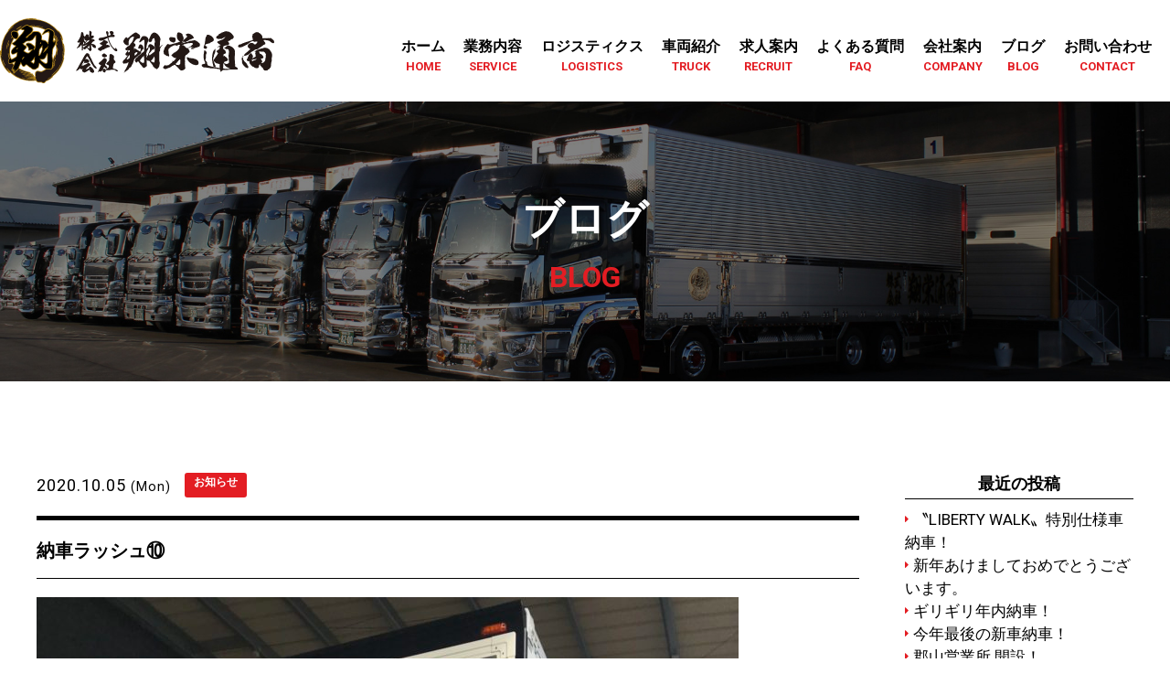

--- FILE ---
content_type: text/html; charset=UTF-8
request_url: https://shouei-t.com/2020/10/05/498/
body_size: 7854
content:
<!DOCTYPE html>
<html>

<head>
    <!-- Google Tag Manager -->
    <script>
        (function(w, d, s, l, i) {
            w[l] = w[l] || [];
            w[l].push({
                'gtm.start': new Date().getTime(),
                event: 'gtm.js'
            });
            var f = d.getElementsByTagName(s)[0],
                j = d.createElement(s),
                dl = l != 'dataLayer' ? '&l=' + l : '';
            j.async = true;
            j.src =
                'https://www.googletagmanager.com/gtm.js?id=' + i + dl;
            f.parentNode.insertBefore(j, f);
        })(window, document, 'script', 'dataLayer', 'GTM-NWF6BHQ9');
    </script>
    <!-- End Google Tag Manager -->
    <meta name="viewport" content="width=device-width, initial-scale=1.0, maximum-scale=1.0, minimum-scale=1.0">
    <title>納車ラッシュ⑩ | 愛知県の運送会社・ロジスティクス | 株式会社 翔栄通商</title>
    
<!-- All in One SEO Pack 2.3.16 by Michael Torbert of Semper Fi Web Design[812,829] -->
<link rel="canonical" href="https://shouei-t.com/2020/10/05/498/" />
					
			<script type="text/javascript">
			(function(i,s,o,g,r,a,m){i['GoogleAnalyticsObject']=r;i[r]=i[r]||function(){
			(i[r].q=i[r].q||[]).push(arguments)},i[r].l=1*new Date();a=s.createElement(o),
			m=s.getElementsByTagName(o)[0];a.async=1;a.src=g;m.parentNode.insertBefore(a,m)
			})(window,document,'script','//www.google-analytics.com/analytics.js','ga');

			ga('create', 'UA-106825927-1', 'auto');
			
			ga('send', 'pageview');
			</script>
<!-- /all in one seo pack -->
<link rel='dns-prefetch' href='//ajax.googleapis.com' />
<link rel='dns-prefetch' href='//yubinbango.github.io' />
<link rel='dns-prefetch' href='//s.w.org' />
<link rel="alternate" type="application/rss+xml" title="愛知県の運送会社・ロジスティクス | 株式会社 翔栄通商 &raquo; 納車ラッシュ⑩ のコメントのフィード" href="https://shouei-t.com/2020/10/05/498/feed/" />
		<script type="text/javascript">
			window._wpemojiSettings = {"baseUrl":"https:\/\/s.w.org\/images\/core\/emoji\/2.3\/72x72\/","ext":".png","svgUrl":"https:\/\/s.w.org\/images\/core\/emoji\/2.3\/svg\/","svgExt":".svg","source":{"concatemoji":"https:\/\/shouei-t.com\/wp\/wp-includes\/js\/wp-emoji-release.min.js?ver=4.8.25"}};
			!function(t,a,e){var r,i,n,o=a.createElement("canvas"),l=o.getContext&&o.getContext("2d");function c(t){var e=a.createElement("script");e.src=t,e.defer=e.type="text/javascript",a.getElementsByTagName("head")[0].appendChild(e)}for(n=Array("flag","emoji4"),e.supports={everything:!0,everythingExceptFlag:!0},i=0;i<n.length;i++)e.supports[n[i]]=function(t){var e,a=String.fromCharCode;if(!l||!l.fillText)return!1;switch(l.clearRect(0,0,o.width,o.height),l.textBaseline="top",l.font="600 32px Arial",t){case"flag":return(l.fillText(a(55356,56826,55356,56819),0,0),e=o.toDataURL(),l.clearRect(0,0,o.width,o.height),l.fillText(a(55356,56826,8203,55356,56819),0,0),e===o.toDataURL())?!1:(l.clearRect(0,0,o.width,o.height),l.fillText(a(55356,57332,56128,56423,56128,56418,56128,56421,56128,56430,56128,56423,56128,56447),0,0),e=o.toDataURL(),l.clearRect(0,0,o.width,o.height),l.fillText(a(55356,57332,8203,56128,56423,8203,56128,56418,8203,56128,56421,8203,56128,56430,8203,56128,56423,8203,56128,56447),0,0),e!==o.toDataURL());case"emoji4":return l.fillText(a(55358,56794,8205,9794,65039),0,0),e=o.toDataURL(),l.clearRect(0,0,o.width,o.height),l.fillText(a(55358,56794,8203,9794,65039),0,0),e!==o.toDataURL()}return!1}(n[i]),e.supports.everything=e.supports.everything&&e.supports[n[i]],"flag"!==n[i]&&(e.supports.everythingExceptFlag=e.supports.everythingExceptFlag&&e.supports[n[i]]);e.supports.everythingExceptFlag=e.supports.everythingExceptFlag&&!e.supports.flag,e.DOMReady=!1,e.readyCallback=function(){e.DOMReady=!0},e.supports.everything||(r=function(){e.readyCallback()},a.addEventListener?(a.addEventListener("DOMContentLoaded",r,!1),t.addEventListener("load",r,!1)):(t.attachEvent("onload",r),a.attachEvent("onreadystatechange",function(){"complete"===a.readyState&&e.readyCallback()})),(r=e.source||{}).concatemoji?c(r.concatemoji):r.wpemoji&&r.twemoji&&(c(r.twemoji),c(r.wpemoji)))}(window,document,window._wpemojiSettings);
		</script>
		<style type="text/css">
img.wp-smiley,
img.emoji {
	display: inline !important;
	border: none !important;
	box-shadow: none !important;
	height: 1em !important;
	width: 1em !important;
	margin: 0 .07em !important;
	vertical-align: -0.1em !important;
	background: none !important;
	padding: 0 !important;
}
</style>
<link rel='stylesheet' id='contact-form-7-css'  href='https://shouei-t.com/wp/wp-content/plugins/contact-form-7/includes/css/styles.css?ver=4.9' type='text/css' media='all' />
<link rel='stylesheet' id='jquery-ui-theme-css'  href='https://ajax.googleapis.com/ajax/libs/jqueryui/1.11.4/themes/smoothness/jquery-ui.min.css?ver=1.11.4' type='text/css' media='all' />
<link rel='stylesheet' id='jquery-ui-timepicker-css'  href='https://shouei-t.com/wp/wp-content/plugins/contact-form-7-datepicker/js/jquery-ui-timepicker/jquery-ui-timepicker-addon.min.css?ver=4.8.25' type='text/css' media='all' />
<script type='text/javascript' src='https://shouei-t.com/wp/wp-includes/js/jquery/jquery.js?ver=1.12.4'></script>
<script type='text/javascript' src='https://shouei-t.com/wp/wp-includes/js/jquery/jquery-migrate.min.js?ver=1.4.1'></script>
<link rel='https://api.w.org/' href='https://shouei-t.com/wp-json/' />
<link rel="EditURI" type="application/rsd+xml" title="RSD" href="https://shouei-t.com/wp/xmlrpc.php?rsd" />
<link rel="wlwmanifest" type="application/wlwmanifest+xml" href="https://shouei-t.com/wp/wp-includes/wlwmanifest.xml" /> 
<link rel='prev' title='納車ラッシュ⑨' href='https://shouei-t.com/2020/09/05/485/' />
<link rel='next' title='納車ラッシュ⑪' href='https://shouei-t.com/2020/10/29/505/' />
<meta name="generator" content="WordPress 4.8.25" />
<link rel='shortlink' href='https://shouei-t.com/?p=498' />
<link rel="alternate" type="application/json+oembed" href="https://shouei-t.com/wp-json/oembed/1.0/embed?url=https%3A%2F%2Fshouei-t.com%2F2020%2F10%2F05%2F498%2F" />
<link rel="alternate" type="text/xml+oembed" href="https://shouei-t.com/wp-json/oembed/1.0/embed?url=https%3A%2F%2Fshouei-t.com%2F2020%2F10%2F05%2F498%2F&#038;format=xml" />
<!-- Favicon Rotator -->
<link rel="shortcut icon" href="https://shouei-t.com/wp/wp-content/uploads/2017/09/favicon-1.ico" />
<!-- End Favicon Rotator -->
<style type="text/css">.broken_link, a.broken_link {
	text-decoration: line-through;
}</style><script>
jQuery(function($) {
    $( '.mw_wp_form form' ).attr( 'class', 'h-adr' );
});
</script>
    <meta charset="utf-8">
    <!-- CSS -->
    <link rel="stylesheet" type="text/css" media="all" href="https://shouei-t.com/wp/wp-content/themes/shouei-t2021/css/destyle.css">
    <link rel="stylesheet" type="text/css" media="all" href="https://shouei-t.com/wp/wp-content/themes/shouei-t2021/css/style.css">
    <link rel="stylesheet" type="text/css" media="all" href="https://shouei-t.com/wp/wp-content/themes/shouei-t2021/css/sp-style.css">
    <!-- CSS -->
    <link href="https://shouei-t.com/wp/wp-content/themes/shouei-t2021/font-awesome-4.6.1/css/font-awesome.min.css" rel="stylesheet">
    <!-- GOOGLEフォント -->
    <link rel="preconnect" href="https://fonts.gstatic.com">
    <link href="https://fonts.googleapis.com/css2?family=Roboto:wght@400;700&display=swap" rel="stylesheet">
    <!-- User Heat Tag -->
    <script type="text/javascript">
        (function(add, cla) {
            window['UserHeatTag'] = cla;
            window[cla] = window[cla] || function() {
                (window[cla].q = window[cla].q || []).push(arguments)
            }, window[cla].l = 1 * new Date();
            var ul = document.createElement('script');
            var tag = document.getElementsByTagName('script')[0];
            ul.async = 1;
            ul.src = add;
            tag.parentNode.insertBefore(ul, tag);
        })('//uh.nakanohito.jp/uhj2/uh.js', '_uhtracker');
        _uhtracker({
            id: 'uhoq1oQHBA'
        });
    </script>
    <!-- End User Heat Tag -->
</head>

<body class="%e7%b4%8d%e8%bb%8a%e3%83%a9%e3%83%83%e3%82%b7%e3%83%a5%e2%91%a9">
    <!-- Google Tag Manager (noscript) -->
    <noscript><iframe src="https://www.googletagmanager.com/ns.html?id=GTM-NWF6BHQ9" height="0" width="0" style="display:none;visibility:hidden"></iframe></noscript>
    <!-- End Google Tag Manager (noscript) -->
    <div id="pagetopLink"></div>
    <header id="globalHeader">
        <div class="inner">
            <h1 class="logo">
                <a href="https://shouei-t.com/">
                    <img src="https://shouei-t.com/wp/wp-content/themes/shouei-t2021/images/header/logo.svg" alt="翔栄通商" />
                </a>
            </h1>
            <button rel="menu-switch" id="burger">
                <p>
                    <span></span>
                    <span></span>
                    <span></span>
                </p>
            </button>
            <nav id="globalNav">
                <ul>
                    <li>
                        <a href="https://shouei-t.com/">
                            <span class="JP">ホーム</span>
                            <span class="EN">HOME</span>
                        </a>
                    </li>
                    <li>
                        <a href="https://shouei-t.com/service/">
                            <span class="JP">業務内容</span>
                            <span class="EN">SERVICE</span>
                        </a>
                    </li>
                    <li>
                        <a href="https://shouei-t.com/logistics/" target="_blank">
                            <span class="JP">ロジスティクス</span>
                            <span class="EN">LOGISTICS</span>
                        </a>
                    </li>
                    <li>
                        <a href="https://shouei-t.com/truck/">
                            <span class="JP">車両紹介</span>
                            <span class="EN">TRUCK</span>
                        </a>
                    </li>
                    <li>
                        <a href="https://shouei-t.com/recruit/">
                            <span class="JP">求人案内</span>
                            <span class="EN">RECRUIT</span>
                        </a>
                    </li>
                    <li>
                        <a href="https://shouei-t.com/faq/">
                            <span class="JP">よくある質問</span>
                            <span class="EN">FAQ</span>
                        </a>
                    </li>
                    <li>
                        <a href="https://shouei-t.com/company/">
                            <span class="JP">会社案内</span>
                            <span class="EN">COMPANY</span>
                        </a>
                    </li>
                    <li>
                        <a href="https://shouei-t.com/blog/">
                            <span class="JP">ブログ</span>
                            <span class="EN">BLOG</span>
                        </a>
                    </li>
                    <li>
                        <a href="https://shouei-t.com/contact/">
                            <span class="JP">お問い合わせ</span>
                            <span class="EN">CONTACT</span>
                        </a>
                    </li>
                </ul>
                <span id="slide-line"></span>
            </nav>
        </div>
    </header><div id="pageTitle">
    <h2 class="JP">ブログ</h2>
    <p class="EN">BLOG</p>
</div>
<div id="contents">
    <div class="MScont">
        <main id="mainColumn">
            <section class="newsPostBLK regularBLK">
                <div class="inner">
                                                <article class="newsPost">
                                <header>
                                    <time>2020.10.05<span>(Mon)</span></time> <p class="cat cat-1">お知らせ</p>
                                </header>
                                <h3 class="postTitle">納車ラッシュ⑩</h3>
                                <p id="eyeCatch"><img width="768" height="1024" src="https://shouei-t.com/wp/wp-content/uploads/2020/10/960c68d749877e506fa8d94e1306ef36-768x1024.jpeg" class="attachment-large size-large wp-post-image" alt="" /></p>
                                <div class="textArea">
                                    <p>今回は日野低床ウイングの納車です！</p>
<p>このモデルもビシッとメッキが決まっております。</p>
<p><img src="http://shouei-t.com/wp/wp-content/uploads/2020/10/c4beeffa5638e6f6eb21135817d0ea76-225x300.jpeg" alt="" width="225" height="300" class="alignnone size-medium wp-image-495" /><img src="http://shouei-t.com/wp/wp-content/uploads/2020/10/f439642b8bb0722d75f6ae7ef350b513-225x300.jpeg" alt="" width="225" height="300" class="alignnone size-medium wp-image-497" /><img src="http://shouei-t.com/wp/wp-content/uploads/2020/10/9693e5eacf8f1ed163c36c8989d2b69f-225x300.jpeg" alt="" width="225" height="300" class="alignnone size-medium wp-image-496" /></p>
<p>&nbsp;</p>
                                </div>
                                <!--/.textArea-->
                            </article>
                            <!--/.post-->
                                        <div class="pagination">
                        <ul>
                            <li class="nextPost">
                                                                    <a href="https://shouei-t.com/2020/09/05/485/" title="納車ラッシュ⑨"><i class="fa fa-chevron-circle-left"></i> 納車ラッシュ⑨</a>
                                                            </li>
                            <li class="postList"><a href="https://shouei-t.com/blog/">一覧へ戻る</a></li>
                            <li class="prevPost">
                                                                    <a href="https://shouei-t.com/2020/10/29/505/" title="納車ラッシュ⑪">納車ラッシュ⑪ <i class="fa fa-chevron-circle-right"></i></a>
                                                            </li>
                        </ul>
                    </div>
                </div>
            </section>
        </main>
        <aside id="sideColumn">
            		<div id="recent-posts-2" class="widget widget_recent_entries">		<h3 class="heading">最近の投稿</h3>		<ul>
					<li>
				<a href="https://shouei-t.com/2026/01/16/1351/">〝LIBERTY WALK〟特別仕様車 納車！</a>
						</li>
					<li>
				<a href="https://shouei-t.com/2026/01/05/1329/">新年あけましておめでとうございます。</a>
						</li>
					<li>
				<a href="https://shouei-t.com/2025/12/26/1325/">ギリギリ年内納車！</a>
						</li>
					<li>
				<a href="https://shouei-t.com/2025/12/22/1314/">今年最後の新車納車！</a>
						</li>
					<li>
				<a href="https://shouei-t.com/2025/12/01/1303/">郡山営業所 開設！</a>
						</li>
				</ul>
		</div>		<div id="archives-2" class="widget widget_archive"><h3 class="heading">アーカイブ</h3>		<ul>
			<li><a href='https://shouei-t.com/2026/01/'>2026年1月</a></li>
	<li><a href='https://shouei-t.com/2025/12/'>2025年12月</a></li>
	<li><a href='https://shouei-t.com/2025/11/'>2025年11月</a></li>
	<li><a href='https://shouei-t.com/2025/10/'>2025年10月</a></li>
	<li><a href='https://shouei-t.com/2025/09/'>2025年9月</a></li>
	<li><a href='https://shouei-t.com/2025/07/'>2025年7月</a></li>
	<li><a href='https://shouei-t.com/2025/06/'>2025年6月</a></li>
	<li><a href='https://shouei-t.com/2025/05/'>2025年5月</a></li>
	<li><a href='https://shouei-t.com/2025/04/'>2025年4月</a></li>
	<li><a href='https://shouei-t.com/2025/03/'>2025年3月</a></li>
	<li><a href='https://shouei-t.com/2025/01/'>2025年1月</a></li>
	<li><a href='https://shouei-t.com/2024/10/'>2024年10月</a></li>
	<li><a href='https://shouei-t.com/2024/09/'>2024年9月</a></li>
	<li><a href='https://shouei-t.com/2024/06/'>2024年6月</a></li>
	<li><a href='https://shouei-t.com/2024/05/'>2024年5月</a></li>
	<li><a href='https://shouei-t.com/2024/04/'>2024年4月</a></li>
	<li><a href='https://shouei-t.com/2024/03/'>2024年3月</a></li>
	<li><a href='https://shouei-t.com/2024/02/'>2024年2月</a></li>
	<li><a href='https://shouei-t.com/2024/01/'>2024年1月</a></li>
	<li><a href='https://shouei-t.com/2023/12/'>2023年12月</a></li>
	<li><a href='https://shouei-t.com/2023/11/'>2023年11月</a></li>
	<li><a href='https://shouei-t.com/2023/10/'>2023年10月</a></li>
	<li><a href='https://shouei-t.com/2023/09/'>2023年9月</a></li>
	<li><a href='https://shouei-t.com/2023/08/'>2023年8月</a></li>
	<li><a href='https://shouei-t.com/2023/07/'>2023年7月</a></li>
	<li><a href='https://shouei-t.com/2023/06/'>2023年6月</a></li>
	<li><a href='https://shouei-t.com/2023/05/'>2023年5月</a></li>
	<li><a href='https://shouei-t.com/2023/04/'>2023年4月</a></li>
	<li><a href='https://shouei-t.com/2023/02/'>2023年2月</a></li>
	<li><a href='https://shouei-t.com/2023/01/'>2023年1月</a></li>
	<li><a href='https://shouei-t.com/2022/12/'>2022年12月</a></li>
	<li><a href='https://shouei-t.com/2022/11/'>2022年11月</a></li>
	<li><a href='https://shouei-t.com/2022/09/'>2022年9月</a></li>
	<li><a href='https://shouei-t.com/2022/01/'>2022年1月</a></li>
	<li><a href='https://shouei-t.com/2021/10/'>2021年10月</a></li>
	<li><a href='https://shouei-t.com/2021/07/'>2021年7月</a></li>
	<li><a href='https://shouei-t.com/2021/06/'>2021年6月</a></li>
	<li><a href='https://shouei-t.com/2021/05/'>2021年5月</a></li>
	<li><a href='https://shouei-t.com/2021/04/'>2021年4月</a></li>
	<li><a href='https://shouei-t.com/2021/01/'>2021年1月</a></li>
	<li><a href='https://shouei-t.com/2020/11/'>2020年11月</a></li>
	<li><a href='https://shouei-t.com/2020/10/'>2020年10月</a></li>
	<li><a href='https://shouei-t.com/2020/09/'>2020年9月</a></li>
	<li><a href='https://shouei-t.com/2020/05/'>2020年5月</a></li>
	<li><a href='https://shouei-t.com/2020/02/'>2020年2月</a></li>
	<li><a href='https://shouei-t.com/2020/01/'>2020年1月</a></li>
	<li><a href='https://shouei-t.com/2019/11/'>2019年11月</a></li>
	<li><a href='https://shouei-t.com/2019/09/'>2019年9月</a></li>
	<li><a href='https://shouei-t.com/2019/07/'>2019年7月</a></li>
	<li><a href='https://shouei-t.com/2019/04/'>2019年4月</a></li>
	<li><a href='https://shouei-t.com/2019/03/'>2019年3月</a></li>
	<li><a href='https://shouei-t.com/2019/02/'>2019年2月</a></li>
	<li><a href='https://shouei-t.com/2019/01/'>2019年1月</a></li>
	<li><a href='https://shouei-t.com/2018/10/'>2018年10月</a></li>
	<li><a href='https://shouei-t.com/2018/08/'>2018年8月</a></li>
	<li><a href='https://shouei-t.com/2018/07/'>2018年7月</a></li>
	<li><a href='https://shouei-t.com/2018/05/'>2018年5月</a></li>
	<li><a href='https://shouei-t.com/2018/04/'>2018年4月</a></li>
	<li><a href='https://shouei-t.com/2018/03/'>2018年3月</a></li>
	<li><a href='https://shouei-t.com/2018/01/'>2018年1月</a></li>
	<li><a href='https://shouei-t.com/2017/12/'>2017年12月</a></li>
	<li><a href='https://shouei-t.com/2017/10/'>2017年10月</a></li>
		</ul>
		</div><div id="categories-2" class="widget widget_categories"><h3 class="heading">カテゴリー</h3>		<ul>
	<li class="cat-item cat-item-1"><a href="https://shouei-t.com/category/cat-1/" >お知らせ</a>
</li>
		</ul>
</div>        </aside>
    </div>
        <section class="CV">
        <div class="inner">
            <div class="inner">
                <header>
                    <p class="EN">CONTACT</p>
                    <h2 class="heading">お問い合わせ</h2>
                    <div class="lead">
                        <p>配送のご相談や翔栄通商の求人へのご応募はお問い合わせフォームからどうぞ。</p>
                    </div>
                </header>
                <p class="more">
                    <a href="https://shouei-t.com/contact/">
                        <span class="moreText">お問い合わせフォーム</span>
                    </a>
                </p>
            </div>
        </div>
    </section>
    </div>
    <footer id="globalFooter">
        <div class="inner">
            <div class="infoSet">
                <div class="logo">
                    <a href="https://shouei-t.com/">
                        <img src="https://shouei-t.com/wp/wp-content/themes/shouei-t2021/images/footer/logo.jpg" width="267" height="62" alt="愛知県の運送会社　翔栄通商">
                    </a>
                </div>
                <div class="info">
                    <ul>
                        <li>
                            <span class="branch">本社</span>
                            <span class="address">〒482-0017　愛知県岩倉市北島町18番地</span>
                            <span class="tel">tel 0587-84-0817 / fax 0587-84-0818</span>
                        </li>
                        <li>
                            <span class="branch">物流加工部</span>
                            <span class="address"></span>
                            <span class="tel">tel 0587-84-0810 / fax 0587-84-0815</span>
                        </li>
                        <li>
                            <span class="branch">札幌営業所</span>
                            <span class="address">〒004-0064　北海道札幌市厚別区厚別西四条2丁目12-33</span>
                            <span class="tel">tel 011-802-8105 / fax 011-802-8320</span>
                        </li>

                        <li>
                            <span class="branch">郡山営業所</span>
                            <span class="address">〒963-0913　福島県郡山市西田町芹沢字池ノ上175－1　C棟</span>
                            <span class="tel">tel 024-983-9103 / fax 024-983-9104</span>
                        </li>

                        <li>
                            <span class="branch">東京営業所</span>
                            <span class="address">〒121-0831　東京都足立区舎人1丁目19-11-102号</span>
                            <span class="tel">tel 03-5856-8261 / fax 03-5856-8265 </span>
                        </li>
                        <li>
                            <span class="branch">湘南営業所</span>
                            <span class="address">〒258-0018　神奈川県足柄上郡大井町金手15-4-1B</span>
                            <span class="tel">tel 0465-46-8060 / fax 0465-46-8065 </span>
                        </li>
                        <li>
                            <span class="branch">大阪営業所</span>
                            <span class="address">〒564-0044　大阪府吹田市南金田2丁目17番地7　日進江坂ビル202号</span>
                            <span class="tel">tel 06-6388-6830 / fax 06-6388-6831</span>
                        </li>
                        <li>
                            <span class="branch">福岡営業所</span>
                            <span class="address">〒813-0034　福岡県福岡市東区多の津1-18-7　福岡流通あけぼのビル203号</span>
                            <span class="tel">tel 092-292-1153 / fax 092-292-1158</span>
                        </li>

                        <li>
                            <span class="branch">熊本営業所</span>
                            <span class="address">〒861-4101　熊本県熊本市南区近見8-11-40　清原ビル202</span>
                            <span class="tel">tel 096-223-7221 / fax 096-223-7223</span>
                        </li>

                        <li>
                            <span class="branch">整備工場</span>
                            <span class="address">〒491-0813　愛知県一宮市千秋町町屋字西野3番地2</span>
                            <span class="tel">tel 0586-76-7070 / fax 0586-76-7071</span>
                        </li>
                    </ul>
                </div>
            </div>
            <nav id="footerNav">
                <ul>
                    <li class="navHome">
                        <a href="https://shouei-t.com/">トップ</a>
                    </li>
                    <li class="navService">
                        <a href="https://shouei-t.com/service/">業務内容</a>
                    </li>
                    <li class="navLogistics">
                        <a href="https://shouei-t.com/logistics/" target="_blank">ロジスティクス</a>
                    </li>
                    <li class="navTruck">
                        <a href="https://shouei-t.com/truck/">車両紹介</a>
                    </li>
                    <li class="navRecruit">
                        <a href="https://shouei-t.com/recruit/">求人案内</a>
                    </li>
                    <li class="navFaq">
                        <a href="https://shouei-t.com/faq/">よくある質問</a>
                    </li>
                    <li class="navCompany">
                        <a href="https://shouei-t.com/company/">会社案内</a>
                    </li>
                    <li class="navBlog">
                        <a href="https://shouei-t.com/blog/">ブログ</a>
                    </li>
                    <li class="navContact">
                        <a href="https://shouei-t.com/contact/">お問い合わせ</a>
                    </li>
                    <li class="navPrivacy">
                        <a href="https://shouei-t.com/privacy/">プライバシーポリシー</a>
                    </li>
                </ul>
            </nav>
            <p id="COPYRIGHT">
                <small>Copyright &#169; Shoei Tsusho inc. All Rights Reserved.</small>
            </p>
            <div id="pagetop">
                <a href="#pagetopLink">
                    <i class="fa fa-chevron-up" aria-hidden="true"></i>
                </a>
            </div>
        </div>
    </footer>
    <!-- 基本JS -->
    <script type="text/javascript" src="https://shouei-t.com/wp/wp-content/themes/shouei-t2021/js/jquery-1.11.3.min.js"></script>
    <script type="text/javascript" src="https://shouei-t.com/wp/wp-content/themes/shouei-t2021/js/common.js"></script>
    <script type="text/javascript" src="https://shouei-t.com/wp/wp-content/themes/shouei-t2021/js/jquery.easing.1.3.js"></script>
    <!-- /基本JS -->
    <!-- スライダー -->
    <link rel="stylesheet" href="https://shouei-t.com/wp/wp-content/themes/shouei-t2021/slick/slick.css">
    <link rel="stylesheet" href="https://shouei-t.com/wp/wp-content/themes/shouei-t2021/slick/slick-theme.css">
    <script type="text/javascript" src="https://shouei-t.com/wp/wp-content/themes/shouei-t2021/slick/slick.min.js"></script>
    <script src="https://shouei-t.com/wp/wp-content/themes/shouei-t2021/bxslider/jquery.bxslider.js"></script>
    <link rel="stylesheet" href="https://shouei-t.com/wp/wp-content/themes/shouei-t2021/bxslider/jquery.bxslider.css">
    <script type="text/javascript">
        $(document).ready(function() {
            $('.truckSlider').bxSlider({
                mode: 'horizontal',
                speed: 200,
                pause: 3000,
                auto: true,
                pagerCustom: '.bx-pager'
            });
        });
        $(document).ready(function() {
            $('.truckGallery .bx-pager').bxSlider({
                pager: false,
                minSlides: 6, //１スライド内のサムネイルの数
                maxSlides: 8, //１スライド内のサムネイルの最大数
                slideWidth: 100, //サムネイルの横幅（単位はpx）
                slideMargin: 10, //サムネイル間の余白（単位はpx）
                infiniteLoop: false, // スライドを無限ループにする
            });
        });
    </script>
    <script type='text/javascript'>
/* <![CDATA[ */
var wpcf7 = {"apiSettings":{"root":"https:\/\/shouei-t.com\/wp-json\/contact-form-7\/v1","namespace":"contact-form-7\/v1"},"recaptcha":{"messages":{"empty":"\u3042\u306a\u305f\u304c\u30ed\u30dc\u30c3\u30c8\u3067\u306f\u306a\u3044\u3053\u3068\u3092\u8a3c\u660e\u3057\u3066\u304f\u3060\u3055\u3044\u3002"}}};
/* ]]> */
</script>
<script type='text/javascript' src='https://shouei-t.com/wp/wp-content/plugins/contact-form-7/includes/js/scripts.js?ver=4.9'></script>
<script type='text/javascript' src='https://shouei-t.com/wp/wp-includes/js/jquery/ui/core.min.js?ver=1.11.4'></script>
<script type='text/javascript' src='https://shouei-t.com/wp/wp-includes/js/jquery/ui/datepicker.min.js?ver=1.11.4'></script>
<script type='text/javascript'>
jQuery(document).ready(function(jQuery){jQuery.datepicker.setDefaults({"closeText":"\u9589\u3058\u308b","currentText":"\u4eca\u65e5","monthNames":["1\u6708","2\u6708","3\u6708","4\u6708","5\u6708","6\u6708","7\u6708","8\u6708","9\u6708","10\u6708","11\u6708","12\u6708"],"monthNamesShort":["1\u6708","2\u6708","3\u6708","4\u6708","5\u6708","6\u6708","7\u6708","8\u6708","9\u6708","10\u6708","11\u6708","12\u6708"],"nextText":"\u6b21","prevText":"\u524d","dayNames":["\u65e5\u66dc\u65e5","\u6708\u66dc\u65e5","\u706b\u66dc\u65e5","\u6c34\u66dc\u65e5","\u6728\u66dc\u65e5","\u91d1\u66dc\u65e5","\u571f\u66dc\u65e5"],"dayNamesShort":["\u65e5","\u6708","\u706b","\u6c34","\u6728","\u91d1","\u571f"],"dayNamesMin":["\u65e5","\u6708","\u706b","\u6c34","\u6728","\u91d1","\u571f"],"dateFormat":"yy\u5e74mm\u6708d\u65e5","firstDay":1,"isRTL":false});});
</script>
<script type='text/javascript' src='https://ajax.googleapis.com/ajax/libs/jqueryui/1.11.4/i18n/datepicker-ja.min.js?ver=1.11.4'></script>
<script type='text/javascript' src='https://shouei-t.com/wp/wp-content/plugins/contact-form-7-datepicker/js/jquery-ui-timepicker/jquery-ui-timepicker-addon.min.js?ver=4.8.25'></script>
<script type='text/javascript' src='https://shouei-t.com/wp/wp-content/plugins/contact-form-7-datepicker/js/jquery-ui-timepicker/i18n/jquery-ui-timepicker-ja.js?ver=4.8.25'></script>
<script type='text/javascript' src='https://shouei-t.com/wp/wp-includes/js/jquery/ui/widget.min.js?ver=1.11.4'></script>
<script type='text/javascript' src='https://shouei-t.com/wp/wp-includes/js/jquery/ui/mouse.min.js?ver=1.11.4'></script>
<script type='text/javascript' src='https://shouei-t.com/wp/wp-includes/js/jquery/ui/slider.min.js?ver=1.11.4'></script>
<script type='text/javascript' src='https://shouei-t.com/wp/wp-includes/js/jquery/ui/button.min.js?ver=1.11.4'></script>
<script type='text/javascript' src='https://shouei-t.com/wp/wp-content/plugins/contact-form-7-datepicker/js/jquery-ui-sliderAccess.js?ver=4.8.25'></script>
<script type='text/javascript' src='https://yubinbango.github.io/yubinbango/yubinbango.js'></script>
<script type='text/javascript' src='https://shouei-t.com/wp/wp-includes/js/wp-embed.min.js?ver=4.8.25'></script>
    </body>

    </html>

--- FILE ---
content_type: text/css
request_url: https://shouei-t.com/wp/wp-content/themes/shouei-t2021/css/style.css
body_size: 6096
content:
@charset "UTF-8";
@media screen and (min-width: 768px) {
  /* メディアクエリー */
  /*---------------------------------
    ベース
  ---------------------------------*/
  body {
    font: 17px/1.5 "Roboto", "游ゴシック", YuGothic, "ヒラギノ角ゴ Pro W3", "Hiragino Kaku Gothic Pro", Osaka, "メイリオ", "meiryo", "ＭＳ Ｐゴシック", sans-serif;
    color: #000;
  }
  p,
ul,
table,
h1,
h2,
h3,
h4,
h5,
h6 {
    margin-bottom: 1.2em;
  }
  h1,
h2,
h3,
h4,
h5,
h6 {
    line-height: 1.3;
    font-weight: bold;
  }
  a {
    color: #e31d23;
    transition: all 0.3s ease;
  }
  img {
    vertical-align: bottom;
    max-width: 100%;
    height: auto;
    -webkit-backface-visibility: hidden;
  }
  /*---------------------------------
    ヘッダー
  ---------------------------------*/
  body.home #globalHeader {
    display: none;
    position: absolute;
    width: 100%;
    z-index: 5;
    /* Permalink - use to edit and share this gradient: https://colorzilla.com/gradient-editor/#ffffff+0,ffffff+100&1+0,0+100 */
    /* FF3.6-15 */
    /* Chrome10-25,Safari5.1-6 */
    background: linear-gradient(to bottom, rgb(255, 255, 255) 0%, rgba(255, 255, 255, 0) 100%);
    /* W3C, IE10+, FF16+, Chrome26+, Opera12+, Safari7+ */
    filter: progid:DXImageTransform.Microsoft.gradient(startColorstr="#ffffff", endColorstr="#00ffffff", GradientType=0);
    /* IE6-9 */
    padding: 20px 2.5vw 40px;
  }
  #globalHeader {
    background: #fff;
  }
  #globalHeader .inner {
    display: flex;
    justify-content: space-between;
    padding: 20px 0 0px;
  }
  #globalHeader .logo {
    width: 300px;
  }
  /*---------------------------------
    ナビ
  ---------------------------------*/
  #globalNav {
    position: relative;
  }
  #globalNav ul {
    display: flex;
    padding-top: 20px;
  }
  #globalNav ul li {
    margin-right: 1.6vw;
  }
  #globalNav ul li span {
    display: block;
    text-align: center;
    font-weight: bold;
  }
  #globalNav ul li span.JP {
    font-size: 15.5px;
    color: #000;
  }
  #globalNav ul li span.EN {
    font-size: 13px;
  }
  #globalNav #slide-line {
    position: absolute;
    bottom: 13px;
    height: 1px;
    background-color: #e31d23;
    transition: all 0.3s ease;
  }
  /*---------------------------------
    メインスライダー
  ---------------------------------*/
  #mainVisual {
    height: 100vh;
    overflow: hidden;
    position: relative;
  }
  #mainVisual #credo {
    position: absolute;
    z-index: 5;
    color: #fff;
    text-align: center;
    width: 950px;
    height: 436px;
    left: 50%;
    top: 50%;
    margin: -270px 0 0 -475px;
  }
  #mainVisual #credo .heading {
    background: #000;
    font-size: 40px;
    font-weight: 700;
    display: inline-block;
    padding: 0 30px;
    margin-bottom: 40px;
    opacity: 0;
  }
  #mainVisual #credo .EN {
    margin-bottom: 30px;
  }
  #mainVisual #credo .EN .line-1,
#mainVisual #credo .EN .line-2 {
    opacity: 0;
  }
  #mainVisual #credo .JP {
    font-size: 30px;
    font-weight: bold;
    opacity: 0;
  }
  #mainVisual #credo .is-show {
    -webkit-animation-name: fadeInUp;
            animation-name: fadeInUp;
    -webkit-animation-duration: 1s;
            animation-duration: 1s;
    -webkit-animation-fill-mode: forwards;
            animation-fill-mode: forwards;
  }
  #mainVisual ul.slide li img {
    width: 100%;
  }
  #mainVisual .blackFilm {
    height: 100vh;
    width: 100%;
    top: 0;
    overflow: hidden;
    position: absolute;
    background: #000;
  }
  .slide-animation {
    -webkit-animation: fadezoom 7s linear 0s forwards;
            animation: fadezoom 7s linear 0s forwards;
  }
  /*---------------------------------
    フローティングロゴ
  ---------------------------------*/
  #flowingLogo {
    display: none;
    background-image: url(../images/slider/biglogo.png);
    background-repeat: repeat-x;
    -webkit-animation-name: scroll-header-bg;
            animation-name: scroll-header-bg;
    -webkit-animation-duration: 80s;
            animation-duration: 80s;
    /*3秒で画像1枚分スクロールする*/
    -webkit-animation-timing-function: linear;
            animation-timing-function: linear;
    /*再生速度を一定にする*/
    -webkit-animation-iteration-count: infinite;
            animation-iteration-count: infinite;
    position: absolute;
    height: 196px;
    width: 100%;
    bottom: 30px;
    z-index: 5;
  }
  /*---------------------------------
    ページタイトル
  ---------------------------------*/
  #pageTitle {
    background-image: url(../images/page-title/bg-page-title-1.jpg);
    background-repeat: no-repeat;
    background-position: center center;
    background-size: cover;
    text-align: center;
    font-weight: bold;
    padding: 100px 0 90px;
  }
  #pageTitle h2.JP {
    font-size: 45px;
    color: #fff;
    margin: 0 0 10px;
  }
  #pageTitle .EN {
    font-size: 32px;
    color: #e31d23;
    margin: 0;
    text-transform: uppercase;
  }
  .service #pageTitle {
    background-image: url(../images/page-title/bg-page-title-2.jpg);
  }
  .truck #pageTitle {
    background-image: url(../images/page-title/bg-page-title-3.jpg);
  }
  .recruit #pageTitle {
    background-image: url(../images/page-title/bg-page-title-4.jpg);
  }
  .faq #pageTitle {
    background-image: url(../images/page-title/bg-page-title-5.jpg);
  }
  .company #pageTitle {
    background-image: url(../images/page-title/bg-page-title-6.jpg);
  }
  .blog #pageTitle {
    background-image: url(../images/page-title/bg-page-title-7.jpg);
  }
  .contact #pageTitle {
    background-image: url(../images/page-title/bg-page-title-8.jpg);
  }
  /*---------------------------------
    フッター
  ---------------------------------*/
  #globalFooter {
    background: #000;
    color: #fff;
    position: relative;
  }
  #globalFooter:before {
    content: "";
    display: block;
    height: 6px;
    width: 100%;
    position: absolute;
    top: -6px;
    left: 0;
    /* Permalink - use to edit and share this gradient: https://colorzilla.com/gradient-editor/#e3501d+0,e31d23+100 */
    background: rgb(227, 80, 29);
    /* Old browsers */
    /* FF3.6-15 */
    /* Chrome10-25,Safari5.1-6 */
    background: linear-gradient(to right, rgb(227, 80, 29) 0%, rgb(227, 29, 35) 100%);
    /* W3C, IE10+, FF16+, Chrome26+, Opera12+, Safari7+ */
    filter: progid:DXImageTransform.Microsoft.gradient(startColorstr="#e3501d", endColorstr="#e31d23", GradientType=1);
    /* IE6-9 */
  }
  #globalFooter > .inner {
    margin: 0 auto;
    padding: 60px 40px 50px;
    max-width: 1400px;
  }
  #globalFooter .infoSet {
    overflow: hidden;
    margin-bottom: 60px;
    font-size: 12px;
  }
  #globalFooter .infoSet .logo {
    float: left;
    margin-right: 50px;
  }
  #globalFooter .infoSet .info {
    border-left: 1px solid #aaa;
    overflow: hidden;
    padding-left: 50px;
  }
  #globalFooter .infoSet .info ul {
    margin: 0;
  }
  #globalFooter .infoSet .info span {
    display: inline-block;
  }
  #globalFooter .infoSet .info .branch {
    width: 130px;
  }
  #globalFooter .infoSet .info .address {
    width: 460px;
  }
  #globalFooter .infoSet .info .tel {
    width: 200px;
  }
  #globalFooter #footerNav ul {
    text-align: center;
    margin-bottom: 40px;
  }
  #globalFooter #footerNav ul li {
    display: inline-block;
    margin: 0 10px;
    font-size: 13px;
    font-weight: bold;
  }
  #globalFooter #footerNav ul li a {
    color: #fff;
  }
  #globalFooter #footerNav ul li a:hover {
    color: #e31d23;
  }
  #globalFooter #footerNav ul li a:before {
    color: #e31d23;
    content: "\f0da";
    font-family: FontAwesome;
    margin-right: 5px;
    font-size: 70%;
    font-weight: normal;
    position: relative;
    top: -2px;
  }
  #COPYRIGHT {
    text-align: center;
    margin-bottom: 0;
  }
  #COPYRIGHT small {
    font-size: 12px;
  }
  #pagetop {
    position: fixed;
    right: 0px;
    bottom: 0px;
  }
  #pagetop a {
    display: block;
    width: 60px;
    height: 60px;
    line-height: 60px;
    background: #000;
    color: #fff;
    text-align: center;
  }
  /*---------------------------------
    コンテンツ
  ---------------------------------*/
  #contents {
    position: relative;
    z-index: 100;
    background: #fff;
    padding-top: 100px;
  }
  section {
    opacity: 0;
  }
  section.is-show {
    -webkit-animation-name: fadeInUp;
            animation-name: fadeInUp;
    -webkit-animation-duration: 1s;
            animation-duration: 1s;
    -webkit-animation-fill-mode: forwards;
            animation-fill-mode: forwards;
  }
  .repSec {
    max-width: 1400px;
    margin: 0 auto 140px;
  }
  .repSec > .inner {
    display: flex;
    flex-direction: row-reverse;
  }
  .repSec .imageArea {
    width: 42%;
  }
  .repSec .imageArea img {
    width: 100%;
    height: auto;
  }
  .repSec .textArea {
    width: 58%;
    padding-right: 6vw;
  }
  .repSec .textArea .heading {
    position: relative;
    display: inline-block;
    margin: 0 0 2rem -40px;
    padding: 1rem 40px;
    color: #fff;
    font-weight: bold;
    font-size: 30px;
    background: #e31d23;
    box-shadow: 3px 3px 5px rgba(0, 0, 0, 0.2);
    display: flex;
    justify-content: space-between;
  }
  .repSec .textArea .heading .EN {
    opacity: 0.3;
  }
  .repSec .textArea .heading:before {
    position: absolute;
    bottom: -20px;
    left: 0;
    width: 0;
    height: 0;
    content: "";
    border-top: 20px solid #000;
    border-left: 20px solid transparent;
  }
  .repSec .textArea h4 {
    font-size: 24px;
    font-weight: bold;
    color: #e31d23;
  }
  .repSec .textArea figure {
    margin: 50px 0;
  }
  .repSec .textArea table {
    width: 100%;
    border: 1px solid #ddd;
  }
  .repSec .textArea table th,
.repSec .textArea table td {
    border-bottom: 1px solid #ddd;
    padding: 20px 30px;
  }
  .repSec .textArea table th {
    min-width: 13em;
  }
  .repSec.noimage .textArea {
    width: 100%;
    padding: 0;
  }
  /*---------------------------------
    トップページ
  ---------------------------------*/
  #contents section header {
    margin-bottom: 60px;
  }
  #contents section header .EN {
    font-size: 60px;
    font-weight: 700;
    margin: 0 0 13px;
    line-height: 1;
  }
  #contents section header .heading {
    font-size: 18px;
    color: #e31d23;
    font-weight: bold;
  }
  #contents section header .lead {
    font-weight: bold;
  }
  #contents section .more {
    margin-top: 50px;
  }
  #contents section .more a {
    color: #fff;
    padding: 20px 100px;
    z-index: 1;
    font-weight: bold;
    line-height: 1.5;
    border-radius: 0;
    display: inline-block;
    overflow: hidden;
    position: relative;
    /* Permalink - use to edit and share this gradient: https://colorzilla.com/gradient-editor/#e3501d+0,e31d23+100 */
    background: rgb(227, 80, 29);
    /* Old browsers */
    /* FF3.6-15 */
    /* Chrome10-25,Safari5.1-6 */
    background: linear-gradient(to right, rgb(227, 80, 29) 0%, rgb(227, 29, 35) 100%);
    /* W3C, IE10+, FF16+, Chrome26+, Opera12+, Safari7+ */
    filter: progid:DXImageTransform.Microsoft.gradient(startColorstr="#e3501d", endColorstr="#e31d23", GradientType=1);
    /* IE6-9 */
  }
  #contents section .more a:before {
    position: absolute;
    top: 0;
    right: 0;
    bottom: 0;
    left: 0;
    width: 100%;
    content: "";
    background: #000;
    transform-origin: left top;
    transform: scale(0, 1);
    transition: all 0.3s;
    height: 100%;
    opacity: 0.25;
    z-index: 1;
  }
  #contents section .more a:hover::before {
    transform-origin: left top;
    transform: scale(1, 1);
    opacity: 1;
  }
  #contents section .more a span.moreText {
    position: relative;
    z-index: 5;
  }
  #news {
    max-width: 1000px;
    margin: 0 auto 60px;
  }
  #news > .inner {
    display: flex;
  }
  #news > .inner header {
    margin-right: 80px;
  }
  #news > .inner .secBody {
    flex-grow: 10;
  }
  #news > .inner .more {
    text-align: right;
  }
  #news > .inner ul {
    border-top: 1px solid #ddd;
  }
  #news > .inner ul li {
    border-bottom: 1px solid #ddd;
  }
  #news > .inner ul li a {
    position: relative;
    display: flex;
    padding: 25px 10px;
    color: #000;
    font-weight: bold;
  }
  #news > .inner ul li a time,
#news > .inner ul li a .cat {
    margin-right: 30px;
  }
  #news > .inner ul li a p {
    margin-bottom: 0;
  }
  #news > .inner ul li a .cat {
    font-size: 14px;
    border: 1px solid #e31d23;
    padding: 0 5px;
    color: #e31d23;
  }
  #news > .inner ul li a .arrow {
    position: absolute;
    right: 10px;
    transition: all 0.3s ease;
  }
  #news > .inner ul li a:hover {
    color: #e31d23;
  }
  #news > .inner ul li a:hover .arrow {
    right: 0;
  }
  #bn-area {
    margin: 0 auto 100px;
  }
  #bn-area .bn_list {
    margin: 0 auto;
    width: 960px;
  }
  #bn-area .bn_list li {
    margin: 0 auto;
  }
  #bn-area .bn_list li a:hover {
    opacity: 0.7;
  }
  #intro {
    display: flex;
    padding-bottom: 250px;
    background: url(../images/contents/top/intro-map.png) no-repeat right bottom;
  }
  #intro .imageArea {
    width: 42%;
  }
  #intro .imageArea video {
    max-width: 100%;
  }
  #intro .textArea {
    width: 58%;
    padding: 0 0 0 8.5vw;
  }
  #intro .heading {
    margin: 40px 0 10px;
  }
  #intro .heading span {
    background: #000;
    color: #fff;
    font-size: 27px;
    font-weight: bold;
    display: inline-block;
    margin-bottom: 10px;
    padding: 10px 30px;
  }
  #service {
    display: flex;
    flex-direction: row-reverse;
    margin-bottom: 140px;
  }
  #service .imageArea {
    background: url(../images/contents/top/service-2.jpg) no-repeat center center;
    background-size: cover;
    width: 50%;
  }
  #service .textArea {
    background: url(../images/contents/top/service-1.jpg) no-repeat center center;
    background-size: cover;
    color: #fff;
    width: 50%;
    padding: 100px;
  }
  #service .textArea .serviceBLKcont {
    display: flex;
    flex-wrap: wrap;
    justify-content: space-between;
  }
  #service .textArea .serviceBLKcont .serviceBLK {
    width: 46%;
    margin-bottom: 20px;
  }
  #service .textArea .serviceBLKcont .serviceBLK h3 {
    font-size: 22px;
    font-weight: bold;
    position: relative;
    padding: 0 0 0 35px;
    margin-bottom: 20px;
  }
  #service .textArea .serviceBLKcont .serviceBLK h3:before {
    content: "";
    display: block;
    background: #e31d23;
    height: 2px;
    width: 23px;
    position: absolute;
    top: 12px;
    left: 0;
  }
  #service .textArea .more {
    margin-bottom: 0;
  }
  #recruit {
    text-align: center;
    margin: 0 auto 140px;
    max-width: 1600px;
  }
  #recruit ul.interviewList {
    display: flex;
    flex-wrap: wrap;
    margin-bottom: 90px;
  }
  #recruit ul.interviewList li {
    position: relative;
    padding: 0 1px;
    width: 33.3333333333%;
    margin-bottom: 60px;
  }
  #recruit ul.interviewList li a {
    color: #000;
  }
  #recruit ul.interviewList li .image {
    overflow: hidden;
  }
  #recruit ul.interviewList li .image img {
    display: block;
    transition: all 0.5s ease;
    width: 532px;
    height: 440px;
    -o-object-fit: cover;
       object-fit: cover;
    -o-object-position: center;
       object-position: center;
    width: 100%;
    height: 100%;
  }
  #recruit ul.interviewList li .image img:hover {
    transform: scale(1.2);
  }
  #recruit ul.interviewList li .namePlate {
    position: absolute;
    padding: 20px 30px;
    left: 0;
    bottom: -30px;
    background: #fff;
    text-align: left;
    /* box-shadow */
    box-shadow: 0px 0px 100px 0px rgba(0, 0, 0, 0.15);
    min-width: 300px;
  }
  #recruit ul.interviewList li .namePlate:before {
    content: "";
    display: block;
    height: 3px;
    width: 100%;
    position: absolute;
    top: -3px;
    left: 0;
    /* Permalink - use to edit and share this gradient: https://colorzilla.com/gradient-editor/#e3501d+0,e31d23+100 */
    background: rgb(227, 80, 29);
    /* Old browsers */
    /* FF3.6-15 */
    /* Chrome10-25,Safari5.1-6 */
    background: linear-gradient(to right, rgb(227, 80, 29) 0%, rgb(227, 29, 35) 100%);
    /* W3C, IE10+, FF16+, Chrome26+, Opera12+, Safari7+ */
    filter: progid:DXImageTransform.Microsoft.gradient(startColorstr="#e3501d", endColorstr="#e31d23", GradientType=1);
    /* IE6-9 */
  }
  #recruit ul.interviewList li .namePlate p {
    margin-bottom: 0px;
    font-weight: bold;
  }
  #recruit ul.interviewList li .namePlate .role {
    color: #e31d23;
  }
  #recruit ul.interviewList li .namePlate .name {
    font-size: 22px;
  }
  #recruit ul.interviewList li .namePlate .name span {
    font-size: 16px;
  }
  #recruit ul.interviewList li .namePlate .EN {
    font-size: 13px;
    color: #bebebe;
  }
  .CV {
    background: url(../images/footer/bg-contact.jpg) no-repeat center center;
    background-size: cover;
    text-align: center;
    color: #fff;
    max-width: 1400px;
    margin: 0 auto 140px;
    padding: 60px 0;
  }
  .CV .more {
    font-size: 20px;
    margin-bottom: 0;
  }
  .CV .more a {
    padding: 30px 100px !important;
  }
  /*---------------------------------
    業務内容
  ---------------------------------*/
  .serviceSec ul.typeList {
    display: flex;
  }
  .serviceSec ul.typeList li {
    background: #000;
    color: #fff;
    margin-right: 10px;
    font-weight: bold;
    padding: 2px 10px;
  }
  .serviceSec.lead {
    background: url(../images/contents/service/bg-service.png) no-repeat center bottom;
    padding-bottom: 70px;
    margin-bottom: 80px;
    max-width: none;
    text-align: center;
  }
  .serviceSec.lead h3 {
    background: #000;
    color: #fff;
    font-weight: bold;
    font-size: 30px;
    padding: 10px 20px;
    display: inline-block;
  }
  /*---------------------------------
    車両紹介
  ---------------------------------*/
  .truckGallery {
    width: 1200px;
    margin: 0 auto 100px;
  }
  .truckGallery .bx-wrapper {
    margin-bottom: 20px;
  }
  .truckGallery .bx-wrapper .bx-prev {
    background: url(../images/contents/truck/bt-prev.png) no-repeat left top;
    width: 70px;
    height: 70px;
    left: -35px;
  }
  .truckGallery .bx-wrapper .bx-next {
    background: url(../images/contents/truck/bt-next.png) no-repeat left top;
    width: 70px;
    height: 70px;
    right: -35px;
  }
  .truckGallery .controlWrap .bx-prev {
    background: url(../images/contents/truck/bt-prev.png) no-repeat left top;
    background-size: contain;
    width: 30px;
    height: 30px;
    left: -15px;
  }
  .truckGallery .controlWrap .bx-next {
    background: url(../images/contents/truck/bt-next.png) no-repeat left top;
    background-size: contain;
    width: 30px;
    height: 30px;
    right: -15px;
  }
  .truckGallery .controlWrap .bx-pager li a img {
    opacity: 0.5;
  }
  .truckGallery .controlWrap .bx-pager li a.active img {
    opacity: 1;
  }
  .truckBLK {
    background: url(../images/contents/service/bg-service.png) no-repeat center bottom;
    background-size: contain;
    padding-bottom: 60px;
  }
  .truckBLK > .inner {
    width: 1200px;
    margin: 0 auto 140px;
  }
  .truckBLK .truckTable th {
    text-align: center;
  }
  .truckBLK .truckTable th,
.truckBLK .truckTable td.TAR {
    min-width: 1em !important;
    width: 6em;
    text-align: right;
  }
  .truckBLK .truckTable tr:nth-child(2n) th,
.truckBLK .truckTable tr:nth-child(2n) td {
    background: #f5f5f5;
  }
  .truckBLK .truckTable + .TAR {
    text-align: right;
    padding: 0 30px 0 0;
    font-weight: bold;
  }
  /*---------------------------------
    求人情報
  ---------------------------------*/
  .recruitLeadSec {
    text-align: center;
    margin-bottom: 100px;
  }
  .recruitLeadSec .heading {
    font-size: 24px;
    font-weight: bold;
    margin: 0 0 50px;
  }
  .recruitLeadSec .leadInner {
    margin-bottom: 50px;
  }
  .recruitLeadSec .leadInner .heading02 {
    background: #000;
    color: #fff;
    font-size: 22px;
    font-weight: bold;
    display: inline-block;
    margin-bottom: 30px;
    padding: 10px 30px;
  }
  .regularStaffSec {
    margin-bottom: 60px;
  }
  .regularStaffSec .heading {
    text-align: center;
    font-size: 40px;
    font-weight: bold;
    background: #e31d23;
    color: #fff;
    padding: 30px;
    margin: 0 0 30px;
  }
  .staffVoice {
    position: relative;
    margin-bottom: 0px;
    padding: 40px 0;
  }
  .staffVoice .BLK01 {
    max-width: 1400px;
    margin: 0 auto 80px;
    display: flex;
  }
  .staffVoice .BLK01 header {
    position: relative;
    margin: 0 0 2rem -40px !important;
    padding: 1rem 40px;
    color: #fff;
    font-weight: bold;
    background: #e31d23;
    box-shadow: 3px 3px 5px rgba(0, 0, 0, 0.2);
  }
  .staffVoice .BLK01 header:before {
    position: absolute;
    bottom: -20px;
    left: 0;
    width: 0;
    height: 0;
    content: "";
    border-top: 20px solid #000;
    border-left: 20px solid transparent;
  }
  .staffVoice .BLK01 header p {
    margin: 0;
    font-weight: bold;
  }
  .staffVoice .BLK01 header p.line-1 {
    font-weight: normal;
    margin-bottom: 10px;
    font-size: 30px;
    font-weight: 700;
    line-height: 1;
  }
  .staffVoice .BLK01 header p.line-1 span.num {
    color: #000;
    margin-right: 10px;
  }
  .staffVoice .BLK01 .image {
    width: 45%;
  }
  .staffVoice .BLK01 .image img {
    width: 100%;
    height: auto;
  }
  .staffVoice .BLK01 .text {
    width: 55%;
    padding: 60px 7vw 0;
  }
  .staffVoice .BLK01 .text table {
    width: 100%;
  }
  .staffVoice .BLK01 .text table th,
.staffVoice .BLK01 .text table td {
    border-bottom: 1px solid #ddd;
    padding: 20px;
  }
  .staffVoice .BLK02 {
    max-width: 1400px;
    margin: 0 auto;
    display: flex;
    flex-direction: row-reverse;
    justify-content: space-between;
  }
  .staffVoice .BLK02 .image {
    width: 45%;
  }
  .staffVoice .BLK02 .image img {
    width: 100%;
    height: auto;
  }
  .staffVoice .BLK02 .text {
    width: 55%;
    padding: 0 5vw 0;
  }
  .staffVoice .BLK02 .text dl dt {
    position: relative;
    margin: 0 0 15px -40px;
    display: inline-block;
    padding: 10px 40px;
    color: #fff;
    font-weight: bold;
    background: #666;
    box-shadow: 3px 3px 5px rgba(0, 0, 0, 0.2);
  }
  .staffVoice .BLK02 .text dl dt:before {
    position: absolute;
    bottom: -20px;
    left: 0;
    width: 0;
    height: 0;
    content: "";
    border-top: 20px solid #000;
    border-left: 20px solid transparent;
  }
  .staffVoice .BLK02 .text dl dd {
    margin-bottom: 40px;
  }
  /*---------------------------------
    よくある質問
  ---------------------------------*/
  .faqSec {
    width: 1000px;
    margin: 0 auto 140px;
  }
  .faqBLK {
    margin-bottom: 40px;
  }
  .faqBLK dt,
.faqBLK dd {
    display: flex;
  }
  .faqBLK dt {
    margin-bottom: 10px;
  }
  .faqBLK dt > span {
    display: block;
  }
  .faqBLK dd > span {
    display: block;
  }
  .faqBLK .initial {
    font-size: 30px;
    font-weight: 700;
    margin-right: 20px;
    line-height: 1;
  }
  .faqBLK dt .initial {
    color: #e31d23;
  }
  .faqBLK .Q {
    padding-top: 1px;
    font-size: 20px;
    font-weight: bold;
  }
  .faqBLK .A {
    padding-top: 3px;
    overflow: hidden;
  }
  /*----------------------------------------------------------------


  	会社案内


  ----------------------------------------------------------------*/
  .mapSec {
    max-width: 1400px;
    margin: 0 auto 140px;
  }
  .mapSec .heading {
    margin: 0 0 20px;
    text-align: center;
    font-size: 40px;
    font-weight: 700;
    line-height: 1;
    color: #e31d23;
  }
  .mapSec .tab {
    text-align: center;
  }
  .mapSec .tab li {
    background: #000;
    color: #fff;
    padding: 5px 25px;
    display: inline-block;
    cursor: pointer;
    border-radius: 3px;
  }
  .mapSec .tab li.select {
    background: #e31d23;
  }
  .mapSec .hide {
    display: none;
  }
  .mapSec ul.tabContent {
    margin: 0;
    height: 450px;
  }
  /*----------------------------------------------------------------


  	ブログ


  ----------------------------------------------------------------*/
  .MScont {
    display: flex;
    width: 1200px;
    margin: 0 auto 140px;
  }
  .MScont #mainColumn {
    width: calc(100% - 250px);
    padding-right: 50px;
    /*-----　シングル　-----*/
  }
  .MScont #mainColumn .headlineSec .newsList {
    display: flex;
    flex-wrap: wrap;
  }
  .MScont #mainColumn .headlineSec .newsList > li {
    width: 50%;
    padding: 0 20px;
    margin-bottom: 40px;
  }
  .MScont #mainColumn .headlineSec .newsList > li a {
    display: block;
  }
  .MScont #mainColumn .headlineSec .newsList > li a .postTitle {
    color: #000;
    font-size: 18px;
  }
  .MScont #mainColumn .headlineSec .newsList > li a:hover .postTitle {
    color: #e31d23;
  }
  .MScont #mainColumn .headlineSec .newsList > li a .cont {
    display: flex;
    font-weight: 700;
    margin-bottom: 10px;
  }
  .MScont #mainColumn .headlineSec .newsList > li a .cont ul.catList {
    margin: 0;
  }
  .MScont #mainColumn .headlineSec .newsList > li a .cont time,
.MScont #mainColumn .headlineSec .newsList > li a .cont ul.catList li {
    margin-right: 15px;
  }
  .MScont #mainColumn .headlineSec .newsList > li a .cont .inner-more {
    margin: 0 0 0 auto;
    padding: 0 4px;
    position: relative;
    transition: all 0.3s ease;
  }
  .MScont #mainColumn .headlineSec .newsList > li a .cont .inner-more:after {
    background: #e31d23;
    bottom: 0px;
    content: "";
    right: 0;
    height: 1px;
    position: absolute;
    width: 0%;
    transition: all 0.3s ease;
  }
  .MScont #mainColumn .headlineSec .newsList > li a:hover .cont .inner-more:after {
    left: 0;
    width: 100%;
  }
  .MScont #mainColumn .headlineSec .newsList > li a .eyeCatch {
    margin-bottom: 15px;
    overflow: hidden;
    position: relative;
    width: 100%;
    height: 100%;
    padding: 60% 0 0;
  }
  .MScont #mainColumn .headlineSec .newsList > li a .eyeCatch .eyeCatchInner {
    position: absolute;
    top: 0;
    left: 0;
    width: 100%;
    height: 100%;
  }
  .MScont #mainColumn .headlineSec .newsList > li a .eyeCatch img {
    width: 100%;
    height: auto;
    cursor: pointer;
    transition: transform 0.2s linear;
  }
  .MScont #mainColumn .headlineSec .newsList > li a .eyeCatch img:hover {
    transform: scale(1.1);
  }
  .MScont #mainColumn .pagination {
    margin: 40px 0;
    font-size: 12px;
  }
  .MScont #mainColumn .pagination ul {
    margin: 0;
    padding-top: 5px;
    overflow: hidden;
    *zoom: 1;
    text-align: center;
  }
  .MScont #mainColumn .pagination li {
    display: inline-block;
    *zoom: 1;
    *display: inline;
    margin: 0 3px 6px;
    font-weight: bold;
    border-radius: 4px;
  }
  .MScont #mainColumn .pagination li.current {
    background: #000;
    color: #fff;
    padding: 8px 18px;
    border: 2px solid #000;
  }
  .MScont #mainColumn .pagination li a {
    color: #000;
    background: #fff;
    border: 2px solid #000;
    padding: 8px 18px;
    font-weight: bold;
    display: inline-block;
    border-radius: 4px;
  }
  .MScont #mainColumn .pagination li a:hover {
    background: #000;
    color: #fff;
  }
  .MScont #mainColumn .newsPost {
    overflow: hidden;
    *zoom: 1;
  }
  .MScont #mainColumn .newsPost > header {
    display: flex;
    padding-bottom: 20px;
    margin: 0;
  }
  .MScont #mainColumn .newsPost > header time {
    letter-spacing: 1px;
    font-size: 18px;
    margin-right: 15px;
  }
  .MScont #mainColumn .newsPost > header time span {
    font-size: 80%;
    margin-left: 5px;
  }
  .MScont #mainColumn .newsPost .postTitle {
    font-size: 20px;
    font-weight: bold;
    padding: 20px 0 17px;
    margin-bottom: 20px;
    border-top: 5px solid #000;
    border-bottom: 1px solid #000;
  }
  .MScont #mainColumn .cat {
    margin: 0;
    background: #e31d23;
    color: #fff;
    text-align: center;
    font-weight: bold;
    font-size: 12px;
    padding: 1px 10px;
    border-radius: 3px;
  }
  .MScont #sideColumn {
    width: 250px;
  }
  .MScont #sideColumn .widget {
    margin-bottom: 40px;
  }
  .MScont #sideColumn .widget .heading {
    margin-bottom: 10px;
    font-size: 18px;
    border-bottom: 1px solid #000;
    text-align: center;
    padding-bottom: 5px;
  }
  .MScont #sideColumn .widget ul li a {
    display: block;
    color: #000;
  }
  .MScont #sideColumn .widget ul li a:hover {
    color: #e31d23;
  }
  .MScont #sideColumn .widget ul li a:before {
    color: #e31d23;
    content: "\f0da";
    font-family: FontAwesome;
    margin-right: 5px;
    font-size: 70%;
    font-weight: normal;
    position: relative;
    top: -2px;
  }
  /*----------------------------------------------------------------


  	お問い合わせ


  ----------------------------------------------------------------*/
  form .required {
    color: #e31d23;
    margin: 0 5px;
  }
  form input,
form textarea {
    width: 100%;
    padding: 15px 24px;
    background-color: #f5f5f5;
    border-radius: 5px;
  }
  form input::-moz-placeholder, form textarea::-moz-placeholder {
    color: #ccc;
  }
  form input::placeholder,
form textarea::placeholder {
    color: #ccc;
  }
  form input[type=submit] {
    background: #e31d23;
    color: #fff;
    text-align: center;
    font-weight: bold;
    transition: all 0.3s ease;
  }
  form input[type=submit]:hover {
    background: #000;
  }
}
/* メディアクエリー閉じタグ */
@-webkit-keyframes fadezoom {
  0% {
    transform: scale(1);
  }
  100% {
    transform: scale(1.2);
  }
}
@keyframes fadezoom {
  0% {
    transform: scale(1);
  }
  100% {
    transform: scale(1.2);
  }
}
@-webkit-keyframes fadeInUp {
  0% {
    opacity: 0;
    transform: translateY(50px);
  }
  100% {
    opacity: 1;
    transform: translateY(0);
  }
}
@keyframes fadeInUp {
  0% {
    opacity: 0;
    transform: translateY(50px);
  }
  100% {
    opacity: 1;
    transform: translateY(0);
  }
}
@-webkit-keyframes scroll-header-bg {
  0% {
    background-position: 0 center;
    /*初期値を設定する*/
  }
  100% {
    background-position: -3800px center;
    /*画像サイズに合わせて変更する（負号で左スクロール）*/
  }
}
@keyframes scroll-header-bg {
  0% {
    background-position: 0 center;
    /*初期値を設定する*/
  }
  100% {
    background-position: -3800px center;
    /*画像サイズに合わせて変更する（負号で左スクロール）*/
  }
}
@keyframes fadeInUp {
  0% {
    opacity: 0;
    transform: translateY(30px);
  }
  100% {
    opacity: 1;
    transform: translateY(0);
  }
}
/*# sourceMappingURL=style.css.map */

--- FILE ---
content_type: text/css
request_url: https://shouei-t.com/wp/wp-content/themes/shouei-t2021/css/sp-style.css
body_size: 6033
content:
@charset "UTF-8";
@media screen and (max-width: 767px) {
  /* メディアクエリー */
  /*---------------------------------

    ベース

  ---------------------------------*/
  body {
    font: 16px/1.5 "Roboto", "游ゴシック", YuGothic, "ヒラギノ角ゴ Pro W3", "Hiragino Kaku Gothic Pro", Osaka, "メイリオ", "meiryo", "ＭＳ Ｐゴシック", sans-serif;
    color: #000;
  }
  p,
ul,
table,
h1,
h2,
h3,
h4,
h5,
h6 {
    margin-bottom: 1.2em;
  }
  h1,
h2,
h3,
h4,
h5,
h6 {
    line-height: 1.3;
  }
  a {
    color: #e31d23;
    transition: all 0.3s ease;
  }
  img {
    vertical-align: bottom;
    max-width: 100%;
    height: auto;
    -webkit-backface-visibility: hidden;
  }
  /*---------------------------------

    ヘッダー

  ---------------------------------*/
  body.home #globalHeader {
    display: none;
    position: absolute;
    width: 100%;
    z-index: 6;
    /* Permalink - use to edit and share this gradient: https://colorzilla.com/gradient-editor/#ffffff+0,ffffff+100&1+0,0+100 */
    /* FF3.6-15 */
    /* Chrome10-25,Safari5.1-6 */
    background: linear-gradient(to bottom, rgb(255, 255, 255) 0%, rgba(255, 255, 255, 0) 100%);
    /* W3C, IE10+, FF16+, Chrome26+, Opera12+, Safari7+ */
    filter: progid:DXImageTransform.Microsoft.gradient(startColorstr="#ffffff", endColorstr="#00ffffff", GradientType=0);
    /* IE6-9 */
  }
  #globalHeader .inner {
    display: flex;
    justify-content: space-between;
    padding: 10px 5%;
  }
  #globalHeader .logo {
    width: 170px;
    margin: 0;
  }
  /*---------------------------------

    ナビ

  ---------------------------------*/
  /**
  * Burger
  */
  #burger {
    width: 50px;
    height: 50px;
    margin: 0 auto;
    display: block;
    position: fixed;
    top: 0;
    right: 0;
    z-index: 23;
    background: #000;
    border: none;
    outline: none;
  }
  #burger p {
    max-width: 50px;
    height: 50px;
    margin: auto;
    position: relative;
  }
  #burger span {
    height: 1px;
    display: block;
    position: absolute;
    left: 10px;
    right: 10px;
    background: #a9a9a9;
    transition: transform ease 0.2s;
  }
  #burger span:nth-child(1) {
    top: 30%;
  }
  #burger span:nth-child(2) {
    top: 50%;
  }
  #burger span:nth-child(3) {
    top: 70%;
  }
  .menu-open #burger span:nth-child(1),
#burger:hover span:nth-child(1) {
    transform: translate3d(3px, 0, 0);
  }
  .menu-open #burger span:nth-child(2),
#burger:hover span:nth-child(2) {
    transform: translate3d(-3px, 0, 0);
  }
  .menu-open #burger span:nth-child(3),
#burger:hover span:nth-child(3) {
    transform: translate3d(3px, 0, 0);
  }
  /**
  * #globalNavi
  */
  #globalNav {
    position: fixed;
    padding-top: 50px;
    top: 0;
    bottom: 0;
    left: 0px;
    right: 0;
    z-index: 21;
    overflow: auto;
    -webkit-overflow-scrolling: touch;
    background: rgba(0, 0, 0, 0.9);
    line-height: 1.3;
    transform: translate3d(100%, 0, 0);
    transition: transform cubic-bezier(0.8, 0, 0.1, 1) 0.9s 0.2s;
  }
  #globalNav ul {
    border-top: 1px solid #666;
  }
  #globalNav ul li a {
    display: block;
    border-bottom: 1px solid #666;
    padding: 12px 5%;
  }
  #globalNav ul li span {
    display: block;
    text-align: center;
    font-weight: bold;
  }
  #globalNav ul li span.JP {
    font-size: 17px;
    color: #fff;
  }
  #globalNav ul li span.EN {
    font-size: 13px;
  }
  #globalNav #slide-line {
    display: none;
  }
  .menu-open #globalNav {
    transform: translate3d(0, 0, 0);
    transition-delay: 0s;
  }
  #globalNav .inner:after {
    content: "";
    display: block;
    clear: both;
  }
  #globalNav a {
    display: block;
    text-align: center;
  }
  /*---------------------------------

    メインスライダー

  ---------------------------------*/
  #mainVisual {
    height: 500px;
    overflow: hidden;
    position: relative;
    margin-bottom: 40px;
  }
  #mainVisual #credo {
    position: absolute;
    z-index: 5;
    color: #fff;
    text-align: center;
    width: 300px;
    height: 137px;
    left: 50%;
    top: 50%;
    margin: -98px 0 0 -150px;
  }
  #mainVisual #credo .heading {
    background: #000;
    font-size: 16px;
    font-weight: 700;
    display: inline-block;
    padding: 0 10px;
    margin-bottom: 15px;
    opacity: 0;
  }
  #mainVisual #credo .EN {
    margin-bottom: 15px;
  }
  #mainVisual #credo .EN .line-1,
#mainVisual #credo .EN .line-2 {
    opacity: 0;
  }
  #mainVisual #credo .JP {
    font-size: 15px;
    font-weight: bold;
    opacity: 0;
  }
  #mainVisual #credo .is-show {
    -webkit-animation-name: fadeInUp;
            animation-name: fadeInUp;
    -webkit-animation-duration: 1s;
            animation-duration: 1s;
    -webkit-animation-fill-mode: forwards;
            animation-fill-mode: forwards;
  }
  #mainVisual ul.slide li img {
    height: 500px;
    width: auto;
    max-width: none;
    margin-left: -50%;
  }
  #mainVisual .blackFilm {
    height: 100vh;
    width: 100%;
    top: 0;
    overflow: hidden;
    position: absolute;
    background: #000;
  }
  .slide-animation {
    -webkit-animation: fadezoom 7s linear 0s forwards;
            animation: fadezoom 7s linear 0s forwards;
  }
  /*---------------------------------

    フローティングロゴ

  ---------------------------------*/
  #flowingLogo {
    display: none;
    background-image: url(../images/slider/biglogo.png);
    background-size: 1200px 98px;
    background-repeat: repeat-x;
    -webkit-animation-name: scroll-header-bg;
            animation-name: scroll-header-bg;
    -webkit-animation-duration: 80s;
            animation-duration: 80s;
    /*3秒で画像1枚分スクロールする*/
    -webkit-animation-timing-function: linear;
            animation-timing-function: linear;
    /*再生速度を一定にする*/
    -webkit-animation-iteration-count: infinite;
            animation-iteration-count: infinite;
    position: absolute;
    height: 98px;
    width: 100%;
    bottom: 30px;
    z-index: 5;
  }
  /*---------------------------------

    ページタイトル

  ---------------------------------*/
  #pageTitle {
    background-image: url(../images/page-title/bg-page-title-1.jpg);
    background-repeat: no-repeat;
    background-position: center center;
    background-size: cover;
    text-align: center;
    font-weight: bold;
    padding: 40px 0 40px;
    margin-bottom: 50px;
  }
  #pageTitle h2.JP {
    font-size: 20px;
    color: #fff;
    margin: 0 0 10px;
  }
  #pageTitle .EN {
    font-size: 15px;
    color: #e31d23;
    margin: 0;
    text-transform: uppercase;
  }
  .service #pageTitle {
    background-image: url(../images/page-title/bg-page-title-2.jpg);
  }
  .truck #pageTitle {
    background-image: url(../images/page-title/bg-page-title-3.jpg);
  }
  .recruit #pageTitle {
    background-image: url(../images/page-title/bg-page-title-4.jpg);
  }
  .faq #pageTitle {
    background-image: url(../images/page-title/bg-page-title-5.jpg);
  }
  .company #pageTitle {
    background-image: url(../images/page-title/bg-page-title-6.jpg);
  }
  .blog #pageTitle {
    background-image: url(../images/page-title/bg-page-title-7.jpg);
  }
  .contact #pageTitle {
    background-image: url(../images/page-title/bg-page-title-8.jpg);
  }
  /*---------------------------------

    フッター

  ---------------------------------*/
  #globalFooter {
    background: #000;
    color: #fff;
    position: relative;
  }
  #globalFooter:before {
    content: "";
    display: block;
    height: 6px;
    width: 100%;
    position: absolute;
    top: -6px;
    left: 0;
    /* Permalink - use to edit and share this gradient: https://colorzilla.com/gradient-editor/#e3501d+0,e31d23+100 */
    background: rgb(227, 80, 29);
    /* Old browsers */
    /* FF3.6-15 */
    /* Chrome10-25,Safari5.1-6 */
    background: linear-gradient(to right, rgb(227, 80, 29) 0%, rgb(227, 29, 35) 100%);
    /* W3C, IE10+, FF16+, Chrome26+, Opera12+, Safari7+ */
    filter: progid:DXImageTransform.Microsoft.gradient(startColorstr="#e3501d", endColorstr="#e31d23", GradientType=1);
    /* IE6-9 */
  }
  #globalFooter > .inner {
    padding: 40px 5% 30px;
  }
  #globalFooter .infoSet {
    overflow: hidden;
    margin-bottom: 20px;
    font-size: 12px;
  }
  #globalFooter .infoSet .logo {
    text-align: center;
    margin-bottom: 20px;
  }
  #globalFooter .infoSet .info ul {
    margin: 0;
  }
  #globalFooter .infoSet .info ul li {
    margin-bottom: 15px;
  }
  #globalFooter .infoSet .info span {
    display: block;
  }
  #globalFooter #footerNav ul {
    text-align: center;
    margin-bottom: 30px;
  }
  #globalFooter #footerNav ul li {
    display: none;
  }
  #globalFooter #footerNav ul li.navPrivacy {
    display: inline-block;
    margin: 0 10px;
    font-size: 13px;
    font-weight: bold;
  }
  #globalFooter #footerNav ul li.navPrivacy a {
    color: #fff;
  }
  #globalFooter #footerNav ul li.navPrivacy a:hover {
    color: #e31d23;
  }
  #globalFooter #footerNav ul li.navPrivacy a:before {
    color: #e60000;
    content: "\f0da";
    font-family: FontAwesome;
    margin-right: 5px;
    font-size: 70%;
    font-weight: normal;
    position: relative;
    top: -2px;
  }
  #COPYRIGHT {
    text-align: center;
    margin-bottom: 0;
  }
  #COPYRIGHT small {
    font-size: 12px;
  }
  #pagetop {
    position: fixed;
    right: 0px;
    bottom: 0px;
  }
  #pagetop a {
    display: block;
    width: 60px;
    height: 60px;
    line-height: 60px;
    background: #000;
    color: #fff;
    text-align: center;
  }
  /*---------------------------------

    コンテンツ

  ---------------------------------*/
  .repSec {
    margin: 0 auto 70px;
  }
  .repSec .imageArea {
    padding: 0 5%;
    margin-bottom: 20px;
  }
  .repSec .imageArea img {
    width: 100%;
    height: auto;
  }
  .repSec .textArea > .inner {
    padding: 0 5%;
  }
  .repSec .textArea .heading {
    display: inline-block;
    margin: 0 0 2rem;
    padding: 1rem 5%;
    color: #fff;
    font-weight: bold;
    font-size: 20px;
    background: #e31d23;
    box-shadow: 3px 3px 5px rgba(0, 0, 0, 0.2);
    display: flex;
    justify-content: space-between;
  }
  .repSec .textArea .heading .EN {
    opacity: 0.3;
    text-align: right;
  }
  .repSec .textArea h4 {
    font-size: 18px;
    font-weight: bold;
    color: #e31d23;
  }
  .repSec .textArea figure {
    margin: 50px 0;
  }
  .repSec .textArea table {
    width: 100%;
    border: 1px solid #ddd;
  }
  .repSec .textArea table th,
.repSec .textArea table td {
    border-bottom: 1px solid #ddd;
    padding: 15px;
    word-break: break-all;
  }
  /*---------------------------------

    トップページ

  ---------------------------------*/
  #contents section header {
    margin-bottom: 20px;
  }
  #contents section header .EN {
    font-size: 40px;
    font-weight: 700;
    margin: 0 0 13px;
    line-height: 1;
  }
  #contents section header .heading {
    font-size: 16px;
    color: #e31d23;
    font-weight: bold;
  }
  #contents section header .lead {
    font-weight: bold;
  }
  #contents section .more {
    margin-top: 50px;
    text-align: center;
  }
  #contents section .more a {
    color: #fff;
    padding: 20px 50px;
    z-index: 1;
    font-weight: bold;
    line-height: 1.5;
    border-radius: 0;
    display: inline-block;
    overflow: hidden;
    position: relative;
    /* Permalink - use to edit and share this gradient: https://colorzilla.com/gradient-editor/#e3501d+0,e31d23+100 */
    background: rgb(227, 80, 29);
    /* Old browsers */
    /* FF3.6-15 */
    /* Chrome10-25,Safari5.1-6 */
    background: linear-gradient(to right, rgb(227, 80, 29) 0%, rgb(227, 29, 35) 100%);
    /* W3C, IE10+, FF16+, Chrome26+, Opera12+, Safari7+ */
    filter: progid:DXImageTransform.Microsoft.gradient(startColorstr="#e3501d", endColorstr="#e31d23", GradientType=1);
    /* IE6-9 */
  }
  #contents section .more a:before {
    position: absolute;
    top: 0;
    right: 0;
    bottom: 0;
    left: 0;
    width: 100%;
    content: "";
    background: #000;
    transform-origin: left top;
    transform: scale(0, 1);
    transition: all 0.3s;
    height: 100%;
    opacity: 0.25;
    z-index: 1;
  }
  #contents section .more a:hover::before {
    transform-origin: left top;
    transform: scale(1, 1);
    opacity: 1;
  }
  #contents section .more a span.moreText {
    position: relative;
    z-index: 5;
  }
  #news {
    margin: 0 0 70px;
    padding: 0 5%;
  }
  #news > .inner ul {
    border-top: 1px solid #e5e5e5;
  }
  #news > .inner ul li {
    border-bottom: 1px solid #e5e5e5;
  }
  #news > .inner ul li a {
    position: relative;
    display: flex;
    flex-wrap: wrap;
    padding: 17px 10px;
    color: #000;
    font-weight: bold;
  }
  #news > .inner ul li a time,
#news > .inner ul li a .cat {
    margin: 0 20px 10px 0;
  }
  #news > .inner ul li a p {
    margin-bottom: 0;
  }
  #news > .inner ul li a .cat {
    font-size: 14px;
    border: 1px solid #e31d23;
    padding: 0 5px;
    color: #e31d23;
  }
  #news > .inner ul li a .arrow {
    position: absolute;
    right: 10px;
    transition: all 0.3s ease;
  }
  #news > .inner ul li a:hover {
    color: #e31d23;
  }
  #news > .inner ul li a:hover .arrow {
    right: 0;
  }
  #bn-area {
    padding: 0 5%;
    margin: 0 auto 40px;
  }
  #bn-area .bn_list {
    width: 100%;
    margin: 0 auto;
  }
  #bn-area .bn_list li {
    margin: 0 auto;
  }
  #intro {
    padding: 0 5% 120px;
    background: url(../images/contents/top/intro-map.png) no-repeat right bottom;
    background-size: contain;
  }
  #intro .imageArea video {
    max-width: 100%;
  }
  #intro .heading {
    margin: 40px 0 10px;
  }
  #intro .heading span {
    background: #000;
    color: #fff;
    font-size: 20px;
    font-weight: bold;
    display: inline-block;
    margin-bottom: 10px;
    padding: 10px 30px;
  }
  #service {
    margin-bottom: 70px;
  }
  #service > .textArea header {
    margin-bottom: 50px;
  }
  #service .imageArea {
    background: url(../images/contents/top/service-2.jpg) no-repeat center center;
    background-size: cover;
    height: 300px;
  }
  #service .textArea {
    background: url(../images/contents/top/service-1.jpg) no-repeat center center;
    background-size: cover;
    color: #fff;
    padding: 40px 5%;
  }
  #service .textArea .serviceBLKcont .serviceBLK {
    margin-bottom: 30px;
  }
  #service .textArea .serviceBLKcont .serviceBLK h3 {
    font-size: 20px;
    font-weight: bold;
    position: relative;
    padding: 0 0 0 35px;
    margin-bottom: 20px;
  }
  #service .textArea .serviceBLKcont .serviceBLK h3:before {
    content: "";
    display: block;
    background: #e31d23;
    height: 2px;
    width: 23px;
    position: absolute;
    top: 12px;
    left: 0;
  }
  #service .textArea .more {
    margin-bottom: 0;
  }
  #recruit {
    text-align: center;
    margin: 0 auto 70px;
    padding: 0 5%;
  }
  #recruit ul.interviewList {
    margin-bottom: 90px;
  }
  #recruit ul.interviewList li {
    position: relative;
    padding: 0 1px;
    margin-bottom: 60px;
  }
  #recruit ul.interviewList li a {
    color: #000;
  }
  #recruit ul.interviewList li .image {
    overflow: hidden;
  }
  #recruit ul.interviewList li .image img {
    display: block;
    transition: all 0.5s ease;
  }
  #recruit ul.interviewList li .image img:hover {
    transform: scale(1.2);
  }
  #recruit ul.interviewList li .namePlate {
    position: absolute;
    padding: 15px 20px;
    left: 0;
    bottom: -30px;
    background: #fff;
    text-align: left;
    /* box-shadow */
    box-shadow: 0px 0px 100px 0px rgba(0, 0, 0, 0.15);
    min-width: 300px;
  }
  #recruit ul.interviewList li .namePlate:before {
    content: "";
    display: block;
    height: 3px;
    width: 100%;
    position: absolute;
    top: -3px;
    left: 0;
    /* Permalink - use to edit and share this gradient: https://colorzilla.com/gradient-editor/#e3501d+0,e31d23+100 */
    background: rgb(227, 80, 29);
    /* Old browsers */
    /* FF3.6-15 */
    /* Chrome10-25,Safari5.1-6 */
    background: linear-gradient(to right, rgb(227, 80, 29) 0%, rgb(227, 29, 35) 100%);
    /* W3C, IE10+, FF16+, Chrome26+, Opera12+, Safari7+ */
    filter: progid:DXImageTransform.Microsoft.gradient(startColorstr="#e3501d", endColorstr="#e31d23", GradientType=1);
    /* IE6-9 */
  }
  #recruit ul.interviewList li .namePlate p {
    margin-bottom: 0px;
    font-weight: bold;
  }
  #recruit ul.interviewList li .namePlate .role {
    color: #e31d23;
  }
  #recruit ul.interviewList li .namePlate .name {
    font-size: 22px;
  }
  #recruit ul.interviewList li .namePlate .name span {
    font-size: 16px;
  }
  #recruit ul.interviewList li .namePlate .EN {
    font-size: 13px;
    color: #bebebe;
  }
  .CV {
    background: url(../images/footer/bg-contact.jpg) no-repeat center center;
    background-size: cover;
    text-align: center;
    color: #fff;
    margin: 0 auto 66px;
    padding: 60px 5%;
  }
  .CV .more {
    font-size: 20px;
    margin-bottom: 0;
  }
  .CV .more a {
    padding: 30px 50px !important;
  }
  /*---------------------------------

    業務内容

  ---------------------------------*/
  .serviceSec ul.typeList {
    display: flex;
    flex-wrap: wrap;
  }
  .serviceSec ul.typeList li {
    background: #000;
    color: #fff;
    margin: 0 10px 10px 0;
    font-weight: bold;
    padding: 2px 10px;
  }
  .serviceSec.lead {
    background: url(../images/contents/service/bg-service.png) no-repeat center bottom;
    background-size: contain;
    padding-bottom: 50px;
    margin-bottom: 40px;
    max-width: none;
    text-align: center;
  }
  .serviceSec.lead h3 {
    background: #000;
    color: #fff;
    font-weight: bold;
    font-size: 20px;
    padding: 10px 20px;
    display: inline-block;
  }
  /*---------------------------------

    車両紹介

  ---------------------------------*/
  .truckGallery {
    margin: 0 auto 40px;
    padding: 0 5%;
  }
  .truckGallery .bx-wrapper {
    margin-bottom: 20px;
  }
  .truckGallery .bx-wrapper .bx-prev {
    background: url(../images/contents/truck/bt-prev.png) no-repeat left top;
    background-size: 30px 30px;
    width: 30px;
    height: 30px;
    left: -15px;
  }
  .truckGallery .bx-wrapper .bx-next {
    background: url(../images/contents/truck/bt-next.png) no-repeat left top;
    background-size: 30px 30px;
    width: 30px;
    height: 30px;
    right: -15px;
  }
  .truckGallery .controlWrap .bx-pager li a img {
    opacity: 0.5;
  }
  .truckGallery .controlWrap .bx-pager li a.active img {
    opacity: 1;
  }
  .truckBLK {
    background: url(../images/contents/service/bg-service.png) no-repeat center bottom;
    background-size: contain;
    padding: 0 5%;
    margin: 0 auto 70px;
  }
  .truckBLK .truckTable th {
    text-align: center;
  }
  .truckBLK .truckTable th,
.truckBLK .truckTable td.TAR {
    min-width: 4em;
    text-align: right;
  }
  .truckBLK .truckTable tr:nth-child(2n) th,
.truckBLK .truckTable tr:nth-child(2n) td {
    background: #f5f5f5;
  }
  .truckBLK .truckTable + .TAR {
    text-align: right;
    font-weight: bold;
  }
  /*---------------------------------
    求人情報
  ---------------------------------*/
  .recruitLeadSec {
    text-align: center;
    margin-bottom: 70px;
  }
  .recruitLeadSec .heading {
    font-size: 20px;
    font-weight: bold;
    margin: 0 0 40px;
  }
  .recruitLeadSec .leadInner {
    margin-bottom: 50px;
  }
  .recruitLeadSec .leadInner .heading02 {
    background: #000;
    color: #fff;
    font-size: 18px;
    font-weight: bold;
    margin-bottom: 30px;
    padding: 10px 5%;
  }
  .recruitLeadSec .leadInner .text {
    padding: 0 5%;
  }
  .regularStaffSec {
    margin-bottom: 60px;
  }
  .regularStaffSec .heading {
    text-align: center;
    font-size: 20px;
    font-weight: bold;
    background: #e31d23;
    color: #fff;
    padding: 30px;
    margin: 0;
  }
  .staffVoice {
    position: relative;
    margin-bottom: 60px;
  }
  .staffVoice .BLK01 {
    margin: 0 auto 40px;
  }
  .staffVoice .BLK01 header {
    position: relative;
    padding: 1rem 5%;
    color: #fff;
    font-weight: bold;
    background: #e31d23;
    box-shadow: 3px 3px 5px rgba(0, 0, 0, 0.2);
  }
  .staffVoice .BLK01 header p {
    margin: 0;
    font-weight: bold;
  }
  .staffVoice .BLK01 header p.line-1 {
    font-weight: normal;
    margin-bottom: 10px;
    font-size: 20px;
    font-weight: 700;
    line-height: 1;
  }
  .staffVoice .BLK01 header p.line-1 span.num {
    color: #000;
    margin-right: 10px;
  }
  .staffVoice .BLK01 .text table {
    width: 90%;
    margin: 0 auto;
  }
  .staffVoice .BLK01 .text table th,
.staffVoice .BLK01 .text table td {
    border-bottom: 1px solid #ddd;
    padding: 20px;
  }
  .staffVoice .BLK02 .image {
    margin-bottom: 40px;
    padding: 0 5%;
  }
  .staffVoice .BLK02 .text dl dt {
    position: relative;
    margin: 0 0 15px;
    padding: 10px 5%;
    color: #fff;
    font-weight: bold;
    background: #666;
    box-shadow: 3px 3px 5px rgba(0, 0, 0, 0.2);
  }
  .staffVoice .BLK02 .text dl dd {
    margin-bottom: 40px;
    padding: 0 5%;
  }
  /*---------------------------------
    よくある質問
  ---------------------------------*/
  .faqSec {
    padding: 0 5%;
    margin: 0 auto 70px;
  }
  .faqBLK {
    margin-bottom: 20px;
  }
  .faqBLK dt,
.faqBLK dd {
    display: flex;
  }
  .faqBLK dt {
    margin-bottom: 10px;
  }
  .faqBLK dt > span {
    display: block;
  }
  .faqBLK dd > span {
    display: block;
  }
  .faqBLK .initial {
    font-size: 24px;
    font-weight: 700;
    margin-right: 15px;
    line-height: 1;
  }
  .faqBLK dt .initial {
    color: #e31d23;
  }
  .faqBLK .Q {
    padding-top: 1px;
    font-size: 18px;
    font-weight: bold;
  }
  .faqBLK .A {
    padding-top: 3px;
    overflow: hidden;
  }
  /*----------------------------------------------------------------


  	会社案内


  ----------------------------------------------------------------*/
  .mapSec {
    margin: 0 auto 70px;
  }
  .mapSec .heading {
    margin: 0 0 20px;
    text-align: center;
    font-size: 40px;
    font-weight: 700;
    line-height: 1;
    color: #e31d23;
  }
  .mapSec .tab {
    text-align: center;
    display: flex;
    flex-wrap: wrap;
    padding: 0 1%;
  }
  .mapSec .tab li {
    width: 48%;
    margin: 1%;
    background: #000;
    color: #fff;
    padding: 5px 25px;
    cursor: pointer;
    border-radius: 3px;
  }
  .mapSec .tab li.select {
    background: #e31d23;
  }
  .mapSec .hide {
    display: none;
  }
  .mapSec ul.tabContent {
    margin: 0;
    height: 450px;
  }
  .company th {
    text-align: center;
    font-weight: bold;
    display: block;
    width: 100%;
    padding: 15px 10px 10px 15px !important;
  }
  .company td {
    display: block;
    width: 100%;
  }
  .company .center {
    text-align: center;
  }
  /*----------------------------------------------------------------


  	ブログ


  ----------------------------------------------------------------*/
  .MScont {
    padding: 0 5%;
    margin: 0 auto 70px;
  }
  .MScont #mainColumn {
    margin-bottom: 80px;
    /*-----　シングル　-----*/
  }
  .MScont #mainColumn .headlineSec .newsList > li {
    margin-bottom: 40px;
  }
  .MScont #mainColumn .headlineSec .newsList > li a {
    display: block;
  }
  .MScont #mainColumn .headlineSec .newsList > li a .postTitle {
    color: #000;
    font-size: 18px;
  }
  .MScont #mainColumn .headlineSec .newsList > li a:hover .postTitle {
    color: #e31d23;
  }
  .MScont #mainColumn .headlineSec .newsList > li a .cont {
    display: flex;
    font-weight: 700;
    margin-bottom: 10px;
  }
  .MScont #mainColumn .headlineSec .newsList > li a .cont ul.catList {
    margin: 0;
  }
  .MScont #mainColumn .headlineSec .newsList > li a .cont time,
.MScont #mainColumn .headlineSec .newsList > li a .cont ul.catList li {
    margin-right: 15px;
  }
  .MScont #mainColumn .headlineSec .newsList > li a .cont .inner-more {
    margin: 0 0 0 auto;
    padding: 0 4px;
    position: relative;
    transition: all 0.3s ease;
  }
  .MScont #mainColumn .headlineSec .newsList > li a .cont .inner-more:after {
    background: #e31d23;
    bottom: 0px;
    content: "";
    right: 0;
    height: 1px;
    position: absolute;
    width: 0%;
    transition: all 0.3s ease;
  }
  .MScont #mainColumn .headlineSec .newsList > li a .eyeCatch {
    margin-bottom: 15px;
    overflow: hidden;
    position: relative;
    width: 100%;
    height: 100%;
    padding: 60% 0 0;
  }
  .MScont #mainColumn .headlineSec .newsList > li a .eyeCatch .eyeCatchInner {
    position: absolute;
    top: 0;
    left: 0;
    width: 100%;
    height: 100%;
  }
  .MScont #mainColumn .headlineSec .newsList > li a .eyeCatch img {
    width: 100%;
    height: auto;
    cursor: pointer;
    transition: transform 0.2s linear;
  }
  .MScont #mainColumn .headlineSec .newsList > li a .eyeCatch img:hover {
    transform: scale(1.1);
  }
  .MScont #mainColumn .pagination {
    margin: 40px 0;
    font-size: 12px;
  }
  .MScont #mainColumn .pagination ul {
    margin: 0;
    padding-top: 5px;
    overflow: hidden;
    *zoom: 1;
    text-align: center;
  }
  .MScont #mainColumn .pagination li {
    display: inline-block;
    *zoom: 1;
    *display: inline;
    margin: 0 3px 6px;
    font-weight: bold;
    border-radius: 4px;
  }
  .MScont #mainColumn .pagination li.current {
    background: #000;
    color: #fff;
    padding: 8px 18px;
    border: 2px solid #000;
  }
  .MScont #mainColumn .pagination li a {
    color: #000;
    background: #fff;
    border: 2px solid #000;
    padding: 8px 18px;
    font-weight: bold;
    display: inline-block;
    border-radius: 4px;
  }
  .MScont #mainColumn .pagination li a:hover {
    background: #000;
    color: #fff;
  }
  .MScont #mainColumn .newsPost > header {
    display: flex;
    padding-bottom: 20px;
    margin: 0;
  }
  .MScont #mainColumn .newsPost > header time {
    letter-spacing: 1px;
    font-size: 18px;
    margin-right: 15px;
  }
  .MScont #mainColumn .newsPost > header time span {
    font-size: 80%;
    margin-left: 5px;
  }
  .MScont #mainColumn .newsPost .postTitle {
    font-size: 20px;
    font-weight: bold;
    padding: 20px 0 17px;
    margin-bottom: 20px;
    border-top: 5px solid #000;
    border-bottom: 1px solid #000;
  }
  .MScont #mainColumn .cat {
    margin: 0;
    background: #e31d23;
    color: #fff;
    text-align: center;
    font-weight: bold;
    font-size: 12px;
    padding: 1px 10px;
    border-radius: 3px;
  }
  .MScont #sideColumn .widget {
    margin-bottom: 40px;
  }
  .MScont #sideColumn .widget .heading {
    margin-bottom: 10px;
    font-size: 18px;
    border-bottom: 1px solid #000;
    text-align: center;
    padding-bottom: 5px;
  }
  .MScont #sideColumn .widget ul li a {
    display: block;
    color: #000;
  }
  .MScont #sideColumn .widget ul li a:hover {
    color: #e31d23;
  }
  .MScont #sideColumn .widget ul li a:before {
    color: #e31d23;
    content: "\f0da";
    font-family: FontAwesome;
    margin-right: 5px;
    font-size: 70%;
    font-weight: normal;
    position: relative;
    top: -2px;
  }
  /*----------------------------------------------------------------


  	お問い合わせ


  ----------------------------------------------------------------*/
  form table th,
form table td {
    display: block;
    width: 100%;
  }
  form table th {
    border-bottom: none !important;
    padding-bottom: 0 !important;
  }
  form .required {
    color: #e31d23;
    margin: 0 5px;
  }
  form input,
form textarea {
    width: 100%;
    padding: 15px 24px;
    background-color: #f5f5f5;
    border-radius: 5px;
  }
  form input::-moz-placeholder, form textarea::-moz-placeholder {
    color: #ccc;
  }
  form input::placeholder,
form textarea::placeholder {
    color: #ccc;
  }
  form input[type=submit] {
    background: #e31d23;
    color: #fff;
    text-align: center;
    font-weight: bold;
    transition: all 0.3s ease;
  }
  form input[type=submit]:hover {
    background: #000;
  }
}
/* メディアクエリー閉じタグ */
@-webkit-keyframes fadezoom {
  0% {
    transform: scale(1);
  }
  100% {
    transform: scale(1.2);
  }
}
@keyframes fadezoom {
  0% {
    transform: scale(1);
  }
  100% {
    transform: scale(1.2);
  }
}
@-webkit-keyframes fadeInUp {
  0% {
    opacity: 0;
    transform: translateY(50px);
  }
  100% {
    opacity: 1;
    transform: translateY(0);
  }
}
@keyframes fadeInUp {
  0% {
    opacity: 0;
    transform: translateY(50px);
  }
  100% {
    opacity: 1;
    transform: translateY(0);
  }
}
@-webkit-keyframes scroll-header-bg {
  0% {
    background-position: 0 center;
    /*初期値を設定する*/
  }
  100% {
    background-position: -3800px center;
    /*画像サイズに合わせて変更する（負号で左スクロール）*/
  }
}
@keyframes scroll-header-bg {
  0% {
    background-position: 0 center;
    /*初期値を設定する*/
  }
  100% {
    background-position: -3800px center;
    /*画像サイズに合わせて変更する（負号で左スクロール）*/
  }
}
/*# sourceMappingURL=sp-style.css.map */

--- FILE ---
content_type: application/javascript
request_url: https://shouei-t.com/wp/wp-content/themes/shouei-t2021/js/common.js
body_size: 2681
content:
//*************アンカーリンクをスムーズに

$(function () {
    $('a[href^="#"]').click(function () {
        var speed = 500;
        var href = $(this).attr("href");
        var target = $(href == "#" || href == "" ? 'html' : href);
        var position = target.offset().top;
        $("html, body").animate({
            scrollTop: position
        }, speed, "swing");
        return false;
    });
});


//*************ページトップ　ページトップをフッターの上部で止める
$(document).ready(function () {
    $("#pagetop").hide();
    $(window).on("scroll", function () {
        if ($(this).scrollTop() > 100) {
            $("#pagetop").fadeIn("fast");
        } else {
            $("#pagetop").fadeOut("fast");
        }
        scrollHeight = $(document).height(); //ドキュメントの高さ 
        scrollPosition = $(window).height() + $(window).scrollTop(); //現在地 
        footHeight = $("#globalFooter").innerHeight(); //footerの高さ（＝止めたい位置）
        if (scrollHeight - scrollPosition <= footHeight) { //ドキュメントの高さと現在地の差がfooterの高さ以下になったら
            $("#pagetop").css({
                "position": "absolute", //pisitionをabsolute（親：wrapperからの絶対値）に変更
                "bottom": footHeight + 6 //下からfooterの高さ + 20px上げた位置に配置
            });
        } else { //それ以外の場合は
            $("#pagetop").css({
                "position": "fixed", //固定表示
                "bottom": "0px" //下から20px上げた位置に
            });
        }
    });
    $('#pagetop').click(function () {
        $('body,html').animate({
            scrollTop: 0
        }, 400);
        return false;
    });
});



//*************スクロールするとクラスを追加

$(window).scroll(function () {
    if ($(window).scrollTop() > 300) {
        $('#globalHeader').addClass('scroll');
    } else {
        $('#globalHeader').removeClass('scroll');
    }
});



//*************キャッチの部分のアニメーション

$(function () {
    $('#credo .heading').delay(2400).queue(function (next) {
        $(this).addClass('is-show');
        next();
    });
    $('#credo .EN .line-1').delay(2800).queue(function (next) {
        $(this).addClass('is-show');
        next();
    });
    $('#credo .EN .line-2').delay(3200).queue(function (next) {
        $(this).addClass('is-show');
        next();
    });
    $('#credo .JP').delay(3600).queue(function (next) {
        $(this).addClass('is-show');
        next();
    });
});


$(function () {
    setTimeout(function () {
        $('body.home #globalHeader').fadeIn(1600);
    }, 6700); //2.5秒後にフェードイン!
});
$(function () {
    setTimeout(function () {
        $('#flowingLogo').fadeIn(1600);
    }, 500); //2.5秒後にフェードイン!
});
$(function () {
    setTimeout(function () {
        $('.blackFilm').fadeOut(1600);
    }, 6700); //2.5秒後にフェードイン!
});




/**
 * 到達したら要素を表示させる
 */
$(function () {
    $(window).scroll(function () {
        $('.recruitSec article,.recruitGallerySec .lead, .recruitGallerySec .photoList ,.advantageSec .imageArea, .repeatInner , #facility .facility-list li,#topLeadSec .imageArea').each(function () {
            var targetElement = $(this).offset().top;
            var scroll = $(window).scrollTop();
            var windowHeight = $(window).height();
            if (scroll > targetElement - windowHeight + 200) {
                $(this).css('opacity', '1');
                $(this).css('transform', 'translateY(0)');
            }
        });
    });
});


// ZOOMスライダー設定
$(function () {
    setTimeout(function () {
        var $slide = $(".slide")
            .slick({
                infinite: true,
                slidesToShow: 1,
                slidesToScroll: 1,
                arrows: false,
                fade: true,
                speed: 2000,
                autoplaySpeed: 3000,
                autoplay: true,
                pauseOnFocus: false,
                pauseOnHover: false,
                pauseOnDotsHover: false
            })
            .on({
                beforeChange: function (event, slick, currentSlide, nextSlide) {
                    $(".slick-slide", this).eq(currentSlide).addClass("preve-slide");
                    $(".slick-slide", this).eq(nextSlide).addClass("slide-animation");
                },
                afterChange: function () {
                    $(".preve-slide", this).removeClass("preve-slide　slide-animation");
                }
            });
        $slide.find(".slick-slide").eq(0).addClass("slide-animation");
    }, 3000);
});



// ナビゲーション下線

currentItem = $(".current-item");
if (currentItem[0]) {
    currentItem.css({
        "width": currentItem.width(),
        "left": currentItem.position().left
    });
}

$("#globalNav li").hover(
    // ホバー時
    function () {
        // ホバーしているメニューの幅と左位置に変更
        $("#slide-line").css({
            "width": $(this).width(),
            "left": $(this).position().left
        });
    },
    // ホバーが外れたとき
    function () {
        // カレントメニューがある場合
        if (currentItem[0]) {
            // カレントメニューに下線を戻す
            $("#slide-line").css({
                "width": currentItem.width(),
                "left": currentItem.position().left
            });
        }
        // カレントメニューがない場合
        else {
            // 下線を消す
            $("#slide-line").width(0);
        }
    }
);


// スマホナビ

jQuery(function ($) {


    /**
     * Variables
     */

    var
        body = $('body'),
        nav = $('#globalNav'),
        burger = $('#burger');


    /**
     * Drawer
     */

    if (burger.get(0)) {
        (function () {
            var
                OpneClass = 'menu-open',
                Status = {
                    CLOSE: 0,
                    OPEN: 1
                },
                status = Status.CLOSE;

            burger.bind('touchstart click', function () {

                switch (status) {
                    case Status.CLOSE:
                        status = Status.OPEN;
                        break;

                    case Status.OPEN:
                        status = Status.CLOSE;
                        break;
                }

                body.toggleClass(OpneClass);
                return false;

            });

        }());
    }
});



//************* タブ

$(function () {
    //クリックしたときのファンクションをまとめて指定
    $('.tab li').click(function () {

        //.index()を使いクリックされたタブが何番目かを調べ、
        //indexという変数に代入します。
        var index = $('.tab li').index(this);

        //コンテンツを一度すべて非表示にし、
        $('.tabContent li').css('display', 'none');

        //クリックされたタブと同じ順番のコンテンツを表示します。
        $('.tabContent li').eq(index).css('display', 'block');

        //一度タブについているクラスselectを消し、
        $('.tab li').removeClass('select');

        //クリックされたタブのみにクラスselectをつけます。
        $(this).addClass('select')
    });
});


// スクロールで到達した時　OR　読み込み時に要素が存在する時にクラスを追加

$(function () {
    $(window).scroll(function () {
        $('section').each(function () {
            var imgPos = $(this).offset().top;
            var scroll = $(window).scrollTop();
            var windowHeight = $(window).height();
            if (scroll > imgPos - windowHeight + windowHeight / 5) {
                $(this).addClass("is-show");
            }
        });
    });
});
$(function () {
    $('section').each(function () {
        var imgPos = $(this).offset().top;
        var windowHeight = $(window).height();
        if (imgPos < windowHeight) {
            $(this).addClass("is-show");
        }
    });
});

--- FILE ---
content_type: text/plain
request_url: https://www.google-analytics.com/j/collect?v=1&_v=j102&a=1890404374&t=pageview&_s=1&dl=https%3A%2F%2Fshouei-t.com%2F2020%2F10%2F05%2F498%2F&ul=en-us%40posix&dt=%E7%B4%8D%E8%BB%8A%E3%83%A9%E3%83%83%E3%82%B7%E3%83%A5%E2%91%A9%20%7C%20%E6%84%9B%E7%9F%A5%E7%9C%8C%E3%81%AE%E9%81%8B%E9%80%81%E4%BC%9A%E7%A4%BE%E3%83%BB%E3%83%AD%E3%82%B8%E3%82%B9%E3%83%86%E3%82%A3%E3%82%AF%E3%82%B9%20%7C%20%E6%A0%AA%E5%BC%8F%E4%BC%9A%E7%A4%BE%20%E7%BF%94%E6%A0%84%E9%80%9A%E5%95%86&sr=1280x720&vp=1280x720&_u=IEBAAEABAAAAACAAI~&jid=26868812&gjid=1632543008&cid=668066445.1768972768&tid=UA-106825927-1&_gid=1560044422.1768972768&_r=1&_slc=1&z=1973702251
body_size: -450
content:
2,cG-1W22X1EJZQ

--- FILE ---
content_type: image/svg+xml
request_url: https://shouei-t.com/wp/wp-content/themes/shouei-t2021/images/header/logo.svg
body_size: 44793
content:
<svg xmlns="http://www.w3.org/2000/svg" viewBox="0 0 760.73 179.29"><defs><style>.cls-1{fill:#b3861c;}.cls-2{fill:#231815;}</style></defs><g id="レイヤー_2" data-name="レイヤー 2"><g id="レイヤー_1-2" data-name="レイヤー 1"><path class="cls-1" d="M177.22,107.38a84.56,84.56,0,0,0,1.93-23.87,65.31,65.31,0,0,0-1.92-12.69l0,0a2.24,2.24,0,0,0-2.1-1.57c-.61-3.19-1.33-6.13-2.05-8.74h0A2.2,2.2,0,0,0,174.62,59a2.09,2.09,0,0,0,.07-1,46,46,0,0,0-7-17.32,37.6,37.6,0,0,0-5.13-6.27h0a2.31,2.31,0,0,0-1.54-.6,2.39,2.39,0,0,0-.66.1,90.14,90.14,0,0,0-47.91-29A92.23,92.23,0,0,0,101.53,3a2.23,2.23,0,0,0-1.85-1.86A89.06,89.06,0,0,0,85.52,0,78.56,78.56,0,0,0,66.05,2.42,77.18,77.18,0,0,0,42,13.34a75.12,75.12,0,0,0-19.3,18.52l0,.05,0,.05a1.79,1.79,0,0,0-.19.45,2.07,2.07,0,0,0,.1,1.53A82.2,82.2,0,0,0,7.12,62.35a100.73,100.73,0,0,0-4.4,26l-.34,0H2.31A2.24,2.24,0,0,0,.24,89.86a3.55,3.55,0,0,0-.09.47v0A75,75,0,0,0,3,116.3,72,72,0,0,0,11.62,135,62.86,62.86,0,0,0,25,150.16a2.24,2.24,0,0,0,1.35.45,2.3,2.3,0,0,0,1.63-.68,2,2,0,0,0,.36-.51,83.34,83.34,0,0,0,16.71,12.27,84.47,84.47,0,0,0,26,9.23,89.91,89.91,0,0,0,16.15,1.46h0A68.77,68.77,0,0,0,99,171.5l.17-.05a19.25,19.25,0,0,0,2.94,3.33,7.54,7.54,0,0,0,5.6,2c.83,0,1.66-.07,2.47-.13s1.6-.13,2.38-.13c.38,0,.72,0,1,0a7,7,0,0,1,3.82,1.49h0a6.79,6.79,0,0,0,2,1.09,3.35,3.35,0,0,0,.89.12c3.06,0,6.57-4.24,7.29-5.44a1.4,1.4,0,0,1,.87-.68,1.61,1.61,0,0,0,.38-.08h0c9.61-3.18,17.5-11.86,17.58-12v0a2,2,0,0,0,.45-.78,2.25,2.25,0,0,0,.06-1,82.05,82.05,0,0,0,16.1-15.86,78.86,78.86,0,0,0,12.58-24.08A55.22,55.22,0,0,0,178,109.28h0A2.12,2.12,0,0,0,177.22,107.38Zm-62,6.44c.6,0,1.22,0,1.83,0,3.39,0,6.93-.68,9.92-5.64a28.67,28.67,0,0,0,1.38-3c.62-1.45,1.39-3.26,2.17-4.78.06-.11.11-.22.17-.32,0,.88.05,2,.06,3.42,0,3.35-.11,7.23-.2,10.35,0,1.61-.08,3-.1,4,0,.73,0,1.28,0,1.73-.66,3.52-2.32,3.52-3,3.52a9.77,9.77,0,0,1-4.8-1.8c-1-.62-1.89-1.33-2.87-2.07s-2-1.53-3.1-2.23A11.55,11.55,0,0,1,114,114l-.15-.22Zm-5.91-13.35c.09-4,.83-12.14,1.14-13.7a76.93,76.93,0,0,1,4.67-6.46c.32-.43.65-.85,1-1.27l0,.3c.31,2.52.69,5.65.1,6.93-.44.93-.89,2.17-1.42,3.6C113.64,93.08,111.62,98.53,109.34,100.47Zm40.46-47c1.08,1.95,2,3.84,2.74,5.59-.2.22-.4.47-.62.74s-.27.35-.42.54a7.34,7.34,0,0,0-.6.86,2,2,0,0,0-1.72-1,1.72,1.72,0,0,0-.44.06C148.92,58.15,149.36,55.81,149.8,53.49ZM120.2,30.15c1.59.7,3,1.41,4.27,2.11A40,40,0,0,0,119.36,39c-.8,1.22-1.62,2.47-2.49,3.64a2.16,2.16,0,0,0,.14,2.71,1.84,1.84,0,0,0,2.54.19,42.17,42.17,0,0,1,13.1-7,5.52,5.52,0,0,0,3.19,2c0,.49,0,.95,0,1.35,0,.12,0,.24,0,.35a116.44,116.44,0,0,1-2,17.41c-.39,2.36-.79,4.76-1.13,7.18a53.67,53.67,0,0,0-3.95-4.29c-2.36-2.35-3.69-2.63-5.58-2.8a15.21,15.21,0,0,1-1.74-.24c-.71-.15-1.41-.25-2-.35a8,8,0,0,1-2.78-.7c-.24-.18-.3-.73-.18-1.64a29.25,29.25,0,0,0,.14-3.37,32.42,32.42,0,0,1,.16-3.64,2.2,2.2,0,0,0-.13-1.08l-2.23-5.59a3.18,3.18,0,0,0-.16-.32l-.13-.21a15.73,15.73,0,0,0-2.7-3.67c-2.5-2.15-3.87-3.34-7.51-3.39-.41,0-1-.05-1.71-.09-1.22-.07-2.74-.16-4.3-.16-4.53,0-7.1.79-8.33,2.58a20.09,20.09,0,0,1-3.38,3.6c3.4-3.32,6-6.82,6.13-10.37a7.32,7.32,0,0,0-2.46-5.73,13.61,13.61,0,0,0-2-1.53C100.24,24,111.12,26.14,120.2,30.15ZM95,117.85a24.89,24.89,0,0,0-1.07,2.75c-.23.65-.58,1.65-.84,2.21a7.27,7.27,0,0,1-1.63-.93c-1-.72-2.13-1.67-3.1-2.5l-.17-.14a39.63,39.63,0,0,0,5.5-5.8l.69-.9A12,12,0,0,0,95,117.85Zm-1.7-44.28-1.1-.89c-3.13-2.52-6.67-5.38-11-5.75q-.7-.06-1.44-.06c-1.69,0-7.28.29-8.29,3.93-.59,2.15.69,4.31,3.79,6.45,1.86,1.27,4,6.36,3,9.51a2.19,2.19,0,0,0,.36,2,1.89,1.89,0,0,0,1.46.72,1.55,1.55,0,0,0,.31,0c.51-.09,1.34-.31,2.49-.62.86-.24,1.95-.53,3.06-.8l-.93,1.07c-1.88,2.21-3.65,4.3-6,5.26a2.4,2.4,0,0,1-.94.16c-2.48,0-6.33-2.31-9.14-4-.55-.33-1.06-.64-1.55-.92a30.14,30.14,0,0,1,4.28-5.27c.27-.29.54-.57.8-.86,1.09-1.17,2.31-2.76,2.09-4.74s-1.84-3.35-3.39-4.38A12.43,12.43,0,0,0,69,73.16a3.74,3.74,0,0,1-1.84-1.28c-.27-.33-.57-.77-.9-1.23L65.82,70a24.35,24.35,0,0,0,4.27-3.09c2.06-1.74,3.83-3.24,6.25-3.24a7.83,7.83,0,0,1,.82.05,10.36,10.36,0,0,0,1.39.09c4.43,0,9.56-2.35,12.23-3.74.72-.38,1.29-1.13,3.62-4.45,1.08-1.53,2.3-3.26,3.41-4.69l.54-.68c0,7.72-.19,13.47-.41,17-.26,4.29-.61,7.52-1,10A15.27,15.27,0,0,0,93.28,73.57ZM54.55,32c1-.55,2-1.07,3-1.56a2.21,2.21,0,0,0,.33.47C59.8,33,62.77,33,64.2,33h1.88a15.62,15.62,0,0,1-1,1.88c-2.91,4.82-6.95,9.09-10.84,13-1.06,1.08-2.17,2.31-3.31,3.63A16.89,16.89,0,0,0,51.86,47a14,14,0,0,0-1.38-7.42,9.32,9.32,0,0,0-.93-1.46c0-.09.08-.18.11-.27a2.13,2.13,0,0,0-.43-2l0,0A65.36,65.36,0,0,1,54.55,32Zm-19.38,91.3,2.22-.94c1-.45,2.14-.93,3.13-1.31-.59,1.6-1.31,3.53-2.13,5.58C37.2,125.48,36.13,124.35,35.17,123.26ZM30.59,74.54a83.49,83.49,0,0,1,8.52-18.38h.42a7.42,7.42,0,0,0,4.36,1.59h0a5.82,5.82,0,0,0,2-.35C42.12,61.66,38.1,65.7,34.2,67.2A2,2,0,0,0,33,68.48a2.18,2.18,0,0,0,.23,1.78c2.38,3.83,5,4.57,7.45,5.3.47.14.94.27,1.43.43-.9.93-2,1.91-3.06,2.93A45.86,45.86,0,0,0,33,85.24c-2.14,2.9-3,5.66-2.61,8.44a8.73,8.73,0,0,0,1.8,4.67,4.76,4.76,0,0,0,3.7,1.65c2.19,0,4.57-1.21,6.88-2.39A27.68,27.68,0,0,1,46.35,96,31.65,31.65,0,0,0,46,99.47c-.16,3.08-.33,4.74-2.26,6l-.3.2a66,66,0,0,1-11.06,6.14A9.37,9.37,0,0,0,30,108c0-.2,0-.42-.05-.64v-.08a1.46,1.46,0,0,0-.07-.33C26.73,96.89,27,86,30.59,74.54Zm85.51,70.78a6.56,6.56,0,0,1-2.09.25,34.65,34.65,0,0,1-8.18-1.32,5.22,5.22,0,0,0-1.47-.21c-3.38,0-6.16,3.1-6.87,5.34,0,.14-.07.27-.1.4a38.45,38.45,0,0,0-.19,9.62,4.39,4.39,0,0,1-.31,1.75c-.13.39-.26.76-.39,1.07a2.2,2.2,0,0,0-1-.77,3,3,0,0,0,.18-.41v0a2,2,0,0,0,.08-.88,2.22,2.22,0,0,0-1.93-1.91,1,1,0,0,0,.08-.21v0a2.25,2.25,0,0,0,.08-.78,2.21,2.21,0,0,0-2.14-2h-.3a2.88,2.88,0,0,0,.13-.31,2.51,2.51,0,0,0,.1-.61v0a2.23,2.23,0,0,0-2-2.18c-1.71-.21-3.34-.44-4.88-.68a2.2,2.2,0,0,0,.25-.54h0a2.42,2.42,0,0,0,.07-.32v-.21a2.18,2.18,0,0,0-1.76-2.23c-11.86-2.52-22.15-6.22-30.73-11A16.3,16.3,0,0,0,54,133.26c1.43-2.72,2.81-5.53,4.12-8.39,1.74,4.19,4.26,8.68,7.92,8.68,1.86,0,3.6-1.16,5.18-3.44,1-1.37,1.61-1.37,1.83-1.37,1.31,0,3.2,1.77,4.86,3.33s3.47,3.26,5.36,3.8a8.86,8.86,0,0,1,2.79,2,14,14,0,0,0,4.65,3.21,12.84,12.84,0,0,0,4.25.73,10.74,10.74,0,0,0,8.45-3.91c1.92,0,3.41-1.52,4.43-4.35a44.51,44.51,0,0,0,1.52-6.49c.12-.61.25-1.36.4-2.06,1.94,1.64,3.74,3.48,5.61,5.4a76.28,76.28,0,0,0,6.72,6.32,21.41,21.41,0,0,0,4.41,2.77l-.53.35A65.15,65.15,0,0,1,116.1,145.32ZM155.62,89.1a1.63,1.63,0,0,0-.08.37,93.39,93.39,0,0,1-2.56,12.4,2.13,2.13,0,0,0-.57-.11h-.17a2.22,2.22,0,0,0-2.14,1.54,1.21,1.21,0,0,0,0,.18c-.29,1.18-.62,2.37-1,3.52-.49,1.55-1,3.07-1.67,4.57-.18-.7-.37-1.39-.55-2-.25-.93-.5-1.8-.59-2.33a34.48,34.48,0,0,1,.08-9.83,59.49,59.49,0,0,0,.43-7.31c-.11-4.77,2-8.19,4.32-11.81a48.2,48.2,0,0,0,3.09-5.43c.9,2.81,1.59,9.55,1.84,12.83h0a2.19,2.19,0,0,0,1.57,1.93A2.19,2.19,0,0,0,155.62,89.1Z"/><path class="cls-2" d="M175.85,108.89a.2.2,0,0,0-.22.14c-.39,1.46-.82,2.93-1.27,4.36a88.79,88.79,0,0,1-18.62,33.06,59.41,59.41,0,0,1-11.38,10.07s-1.17.59-1.81.16c-.11-.07-.11-.13-.09-.2.09-.3.74-.72,1.13-.92l0,0c14.75-11.87,24.82-26.11,29.91-42.31a82.32,82.32,0,0,0,3.58-29.59,62.54,62.54,0,0,0-1.86-12.3.2.2,0,0,0-.23-.13.17.17,0,0,0-.14.13.22.22,0,0,0,0,.08c2.3,13.78.33,28.79-1.24,33.77a3.92,3.92,0,0,1-.49,1.17c-.35.45-.5.53-.55.54a2,2,0,0,1,0-.93c6.3-24.5-2.27-48.67-5.05-55.49v0c-.35-.86-.33-1.21-.29-1.34a.19.19,0,0,1,.11-.12c.24-.08.82.21,1.14.43l3.81,9a.21.21,0,0,0,.23.11.2.2,0,0,0,.14-.13.11.11,0,0,0,0-.08A44,44,0,0,0,166,41.76a35.48,35.48,0,0,0-4.83-5.91.2.2,0,0,0-.25,0,.16.16,0,0,0-.07.09.17.17,0,0,0,0,.14A10.85,10.85,0,0,1,162.26,39a3.91,3.91,0,0,1-.94-.76A89.65,89.65,0,0,0,90.22,4.44c-6.13,0-11.39.47-12.88.6a9.9,9.9,0,0,1-3.17-.32,4,4,0,0,1,1.3-.52c5.42-1.58,23.65-.7,23.83-.69a.21.21,0,0,0,.2-.13v0a.2.2,0,0,0-.16-.21A79.57,79.57,0,0,0,66.57,4.35,75.17,75.17,0,0,0,43.14,15a73.83,73.83,0,0,0-18.76,18l0,.05a.19.19,0,0,0,.07.2.2.2,0,0,0,.26,0c4.39-4.69,11.83-12,13.1-11.78a.93.93,0,0,1,.56.26.13.13,0,0,1,0,.14c-.1.34-.75.76-1,.9h0A78.65,78.65,0,0,0,9.08,62.94,99.2,99.2,0,0,0,4.69,91.8a80.86,80.86,0,0,0,.79,12.39,1.9,1.9,0,0,1-.07.49c0,.11-.08.16-.1.16-.19,0-.7-.52-1.12-1.2L2.57,90.49a.17.17,0,0,0-.19-.16.17.17,0,0,0-.18.13.06.06,0,0,0,0,0A72.88,72.88,0,0,0,5,115.75a69.78,69.78,0,0,0,8.38,18.16,61.87,61.87,0,0,0,12.9,14.66.21.21,0,0,0,.27,0,.16.16,0,0,0,0-.07.2.2,0,0,0,0-.18c-2.4-2.48-6.82-9.54-7.17-10.21l-.08-.18c-.23-.44-.57-1.11-.49-1.37,0,0,0-.07.16-.08.52,0,1.29.87,1.62,1.33A83.88,83.88,0,0,0,46.09,160a82.69,82.69,0,0,0,25.34,9,81.43,81.43,0,0,0,27.17.58.18.18,0,0,0,.15-.13.09.09,0,0,0,0-.07.19.19,0,0,0-.19-.17A105.83,105.83,0,0,1,62.17,164l-.32-.11c-1.79-.59-1.92-.73-1.89-1.25a.06.06,0,0,0,0,0,.12.12,0,0,1,.07-.07,2.73,2.73,0,0,1,1.41.22A85,85,0,0,0,86.6,167.4a46,46,0,0,0,9.57-.6.17.17,0,0,0,.14-.12.22.22,0,0,0,0-.08.19.19,0,0,0-.19-.16c-14-.22-20.55-2.27-22.7-2.95l-.55-.17c-1.7-.48-1.6-.82-1.49-1.17a.18.18,0,0,1,.09-.1,1.87,1.87,0,0,1,1,.22h0c13.57,3.33,22.06,1.38,22.14,1.36a.2.2,0,0,0,.14-.13.22.22,0,0,0,0-.08.2.2,0,0,0-.2-.16A82.69,82.69,0,0,1,68,159l-.34-.11c-.61-.17-1.38-.74-1.28-1.06,0,0,0,0,0,0,.1-.21.85-.23,1.49-.12a64.36,64.36,0,0,0,18.79,3.36,32.17,32.17,0,0,0,6.92-.51.2.2,0,0,0,.14-.13.17.17,0,0,0,0-.07.19.19,0,0,0-.19-.17,96.17,96.17,0,0,1-30-5.48h0l-.39-.14c-.54-.15-1.37-.69-1.48-1.25v-.06s.15-.11.65-.05a6.37,6.37,0,0,1,.72.15c20,5.47,28.65,4.2,28.74,4.19a.25.25,0,0,0,.16-.14s0,0,0-.06a.18.18,0,0,0-.18-.17c-12.86-.53-29.38-6.17-31.23-6.81l-.73-.23c-1.14-.35-2.84-.89-2.64-1.51v0a.39.39,0,0,1,.24-.23c.64-.22,2.06.48,2.22.56h0a82.24,82.24,0,0,0,21.65,5.33,43.16,43.16,0,0,0,8.26.14.18.18,0,0,0,.16-.13.11.11,0,0,0,0,0,.19.19,0,0,0-.17-.19c-20-2.56-28.89-6.62-33.14-8.56l-.21-.1c-3.18-1.45-3.47-2-3.36-2.37a1.82,1.82,0,0,1,.14-.28l0-.06c.12-.21,1.46.18,3.07,1A75.53,75.53,0,0,0,75.94,150a32.22,32.22,0,0,0,7.17.45.19.19,0,0,0,.17-.14.08.08,0,0,1,0,0,.19.19,0,0,0-.16-.19c-12-2.56-22.49-6.32-31.23-11.21a13.54,13.54,0,0,1-3.21,3.63,56.21,56.21,0,0,0-7.43,7.31c-.44.49-.78.88-1.06,1.18a2.52,2.52,0,0,1-1.84,1,1.91,1.91,0,0,1-1.68-1,2.93,2.93,0,0,1,.29-2.86c.21-.43.5-1,.94-1.83a2.07,2.07,0,0,1-1.42.6,1.92,1.92,0,0,1-1.68-1,2.75,2.75,0,0,1,.18-2.64,2,2,0,0,1-1.34.53,1.93,1.93,0,0,1-1.69-1,3,3,0,0,1,.29-2.86c.26-.54.66-1.31,1.33-2.56,1.4-2.61,2.78-5.68,4-8.64a46.39,46.39,0,0,1-4.4-4.54,16.7,16.7,0,0,1-5.55,1.26c-3.12,0-5.06-2-5.2-5.35a19.86,19.86,0,0,1,1.38-6.2,31.52,31.52,0,0,1,1.4-3.29A36,36,0,0,1,22.3,98.32,3.41,3.41,0,0,1,22.38,97a1,1,0,0,1,1-.79.45.45,0,0,1,.34.17c.38.46.17,1.61.17,1.62a.11.11,0,0,0,0,0,32.38,32.38,0,0,0,2.53,10.45l.11-.14a2.61,2.61,0,0,1,1.31-.81,0,0,0,0,1,0,0C24.65,97.08,24.91,85.8,28.64,74a85.07,85.07,0,0,1,8.52-18.5A11.8,11.8,0,0,1,34,51.9l-.8,1.37-.12.22c-.46.79-1.25,1.54-1.79,1.38-.3-.08-.2-1,0-1.6.61-1,1.23-1.92,1.87-2.84a19.73,19.73,0,0,1-2.37-8.65,8.1,8.1,0,0,1,1.8-5.45A7.4,7.4,0,0,1,38.38,34a19.45,19.45,0,0,1,5.54.94,2.93,2.93,0,0,1,.53.12l.27.08.09,0a7.75,7.75,0,0,1,1.44.44,65.65,65.65,0,0,1,7.24-5.39C55,29.44,56.4,28.7,57.8,28l0,0a56.46,56.46,0,0,1,7.71-6c4.56-3,8-4.53,10.27-4.53a3.62,3.62,0,0,1,2.8,1.13,8.92,8.92,0,0,0,2.2,1.67L82,20.1a.21.21,0,0,0,.15,0,85.17,85.17,0,0,1,35.59,3.37l.87.29c1.18.39,1.64.58,1.55.88s-1.14.17-2-.09C104.19,21,96.53,20.31,92.55,20.4c-4.38.09-5.43,1.07-5.48,1.11a.3.3,0,0,0,0,.08.17.17,0,0,0,0,.12.2.2,0,0,0,.18.12c12.94.12,24.32,2.31,33.83,6.5a52.18,52.18,0,0,1,5,2.53,14.63,14.63,0,0,1,6.08-2.78,10.05,10.05,0,0,1,2-.2c3.25,0,6,1.54,8.67,3,1.05.59,2,1.14,3,1.58,3.36,1.5,5.19,4.51,5.44,8.93a27.39,27.39,0,0,1-.16,4.39c5.33,7.58,8.72,18.4,8.88,18.94a.61.61,0,0,1,0,.4.73.73,0,0,1-.5.48.76.76,0,0,1-.92-.48A83,83,0,0,0,150.79,48c-.12.81-.26,1.62-.41,2.43a63.84,63.84,0,0,1,4,7.7,1.94,1.94,0,0,1,1.51.85,2.27,2.27,0,0,1,.4,1.37,3,3,0,0,1,.23.27c.51.73.49,1.39.12,3.5a45.06,45.06,0,0,1,2.16,9.4,1.35,1.35,0,0,1-.06.43c0,.12-.09.2-.14.2s-.24-.07-.45-.49a10,10,0,0,0-1.8-2,.2.2,0,0,0-.24,0,.16.16,0,0,0-.08.1.24.24,0,0,0,0,.12c1.32,3.61,2.05,13.56,2.06,13.66a.19.19,0,0,0,.17.17.21.21,0,0,0,.21-.13,39.79,39.79,0,0,0,.35-6.11,1.86,1.86,0,0,1,0-.62.42.42,0,0,1,.06-.12c2.62,4.63.74,16.22-.81,21.13a4.4,4.4,0,0,1-.67,1.59c-.22.21-.37.26-.42.24s-.22-.49-.19-.92c.05-.15.1-.3.14-.45a30.05,30.05,0,0,0,1-10.56.19.19,0,0,0-.19-.16.2.2,0,0,0-.19.13v0a99.05,99.05,0,0,1-3.72,16.41,66.88,66.88,0,0,1-2.68,7.31c-.32.64-.51.64-.54.64s-.24-.24-.31-.47a15.6,15.6,0,0,0,1.18-2.81,21.73,21.73,0,0,0,.93-6.88.18.18,0,0,0-.18-.17.19.19,0,0,0-.2.13h0c-.3,1.24-.65,2.48-1,3.69a54.16,54.16,0,0,1-2.89,7.33c.4,2.45.39,4.78-.68,6.42,0,.3,0,.71-.07,1.1,0,.65-.1,1.46-.16,2.37a51.14,51.14,0,0,0,6.17-12.06.76.76,0,0,1,.94-.45.71.71,0,0,1,.48.87v0A54,54,0,0,1,147,127.66c-.09.86-.19,1.76-.32,2.65a62.15,62.15,0,0,0,5-7.73.76.76,0,0,1,1-.3.7.7,0,0,1,.37.83l-.06.13a63.48,63.48,0,0,1-6.8,10.06c-.15.76-.31,1.45-.48,2.09a46.5,46.5,0,0,0,5.64-7.82.77.77,0,0,1,1-.28.69.69,0,0,1,.35.82.35.35,0,0,1-.06.14,45.36,45.36,0,0,1-8.32,10.63c-1.17,2-2.56,2.39-3.56,2.39h0a3.89,3.89,0,0,1-1.64-.38,2.28,2.28,0,0,0-.57-.17l-.37.26a.76.76,0,0,1-1-.18l-.08-.13c-.59,0-1.23.08-1.9.15-.92.09-1.88.19-2.81.19a9.13,9.13,0,0,1-1.82-.16,14.91,14.91,0,0,1-1.72-.43,70.51,70.51,0,0,1-12,6.77c-2.79,1-8.77-.23-11.55-1s-5.26,2-5.81,3.8a1,1,0,0,0-.06.23,37.07,37.07,0,0,0-.18,8.84,6,6,0,0,1-.37,2.7,18.89,18.89,0,0,1-.92,2.31,0,0,0,0,0,0,0,.15.15,0,0,0,0,.13.18.18,0,0,0,.12.1c1.32.38,2.3,2.81,2.4,4.32.1,1.71.74,2.36,3.14,4.76,1.67,1.67,4,1.49,6.44,1.29a20.91,20.91,0,0,1,3.8-.08,9,9,0,0,1,4.8,1.84,5.41,5.41,0,0,0,1.46.82c1.57.45,4.9-2.87,5.83-4.42a3.4,3.4,0,0,1,2.37-1.65h.05c9.08-3,16.62-11.28,16.69-11.37l0-.06a.17.17,0,0,0-.05-.18.2.2,0,0,0-.26,0c-4.15,3.23-12.11,7.46-13.42,7.68-.35.06-.42,0-.42,0s0-.05,0-.14a1.62,1.62,0,0,1,.27-.47,84.13,84.13,0,0,0,30.36-24.35,76.79,76.79,0,0,0,12.25-23.47,52.69,52.69,0,0,0,2.21-9.69A.19.19,0,0,0,175.85,108.89ZM14.7,129.2a.7.7,0,0,1-.34.4.75.75,0,0,1-1-.25A63.12,63.12,0,0,1,7,115.19a.7.7,0,0,1,.53-.87.74.74,0,0,1,.9.51,63,63,0,0,0,6.22,13.8A.68.68,0,0,1,14.7,129.2Zm4.14-45.73a.59.59,0,0,1,0,.14.74.74,0,0,1-.78.5.72.72,0,0,1-.68-.76A71.06,71.06,0,0,1,23.8,61.64a.76.76,0,0,1,1-.34.69.69,0,0,1,.37.94A69.19,69.19,0,0,0,18.84,83.47ZM25.4,69.93a34.78,34.78,0,0,0-2.15,7.74.43.43,0,0,1,0,.11.75.75,0,0,1-.82.49.71.71,0,0,1-.63-.79A35.38,35.38,0,0,1,24,69.37.76.76,0,0,1,25,69,.7.7,0,0,1,25.4,69.93ZM55.51,25.65l0,0-.08,0c-2.28,1.24-5.43,3-7.48,4.25l0,0s-1.12,1-1.85.87a.73.73,0,0,1-.51-.48.31.31,0,0,1,0-.21c.43-1.39,5.89-5.09,10.71-7.68h0C64.34,20.35,59.49,22.43,55.51,25.65Zm104.65,36.5c0-.1-3.23-10.31-6.89-14.78a.68.68,0,0,1,.12-1,.79.79,0,0,1,1.05.12c3.83,4.69,7,14.82,7.14,15.25a.61.61,0,0,1,0,.4.71.71,0,0,1-.5.48A.75.75,0,0,1,160.16,62.15Z"/><path d="M39.84,54.13c9.52,8.18,14.74-15.19,4.07-16.84C23.81,30.75,35.51,56.41,39.84,54.13Z"/><path d="M154.67,62.34a27.66,27.66,0,0,1-1,2.69,15,15,0,0,1-1.13,1.57c.09-.38.22-.9.42-1.59,1.72-5.88,1.56-5.31-.17-3.16a20.29,20.29,0,0,0-2.23,4.74c-.26.18-.41.16-.54,0s0-.09,0-.15c-.25-2.47-1.07-5.77-1.25-3a5.75,5.75,0,0,1-1.34,3.65c-4-8.54,7.66-28.06-2.51-32.61-4-1.81-7.91-5.23-12.56-4.29-7.33,1.5-10,8.17-14.13,13.8a46,46,0,0,1,16.51-8.17c3.14-.85,2.89,4.37,2.86,6.54-.13,10.2-2.87,20.07-3.77,30.17-1.45-3.17-4.15-6-6.54-8.4-2.79-2.78-3.45-1.93-6.37-2.53-3.91-.8-7.14-.31-6.53-5,.23-1.83,0-4.67.3-7l-2.23-5.59A15.92,15.92,0,0,0,110,40.66c-2.43-2.1-3.39-2.89-6.33-2.93-2.61,0-11-1.11-12.76,1.5C89,42,85.48,44.87,81.94,47c-2.09,1.24-8.72,11.72-10.67,5.19,3.11-5,25.39-17.23,17.13-25.12C85.19,24,80,23.36,77.09,20.19c-2.64-2.87-16,7.19-18.05,9.38,3.6,3.86,12.67-2,7.51,6.55-3,5-7.11,9.32-11.13,13.42C49.65,55.39,42.26,66.38,34.7,69.28c3,4.84,6,3.64,10.53,6-3.39,5.12-14.1,10.89-13.1,18.23,1.51,11.06,12.23-1.76,16.65.57-2,4.71.55,10.22-4.16,13.25-4.24,2.72-8.58,5.54-13.34,7.09-.36-.27-2.1-6.08-3.47-4.55s-3.7,7.77-3.6,10.13c.35,8.7,15-2.17,19.2-1.65-1,2.88-4.57,13-8.31,20-2.82,5.27-1.72,3.6,1.26.31a16,16,0,0,0,1.86-1.05c-2.95,5.51-1.55,3.31,1.81-.33-.68,1.47-1.37,2.9-2.08,4.21-3.1,5.79-1.47,3.21,2.18-.69l.49.05-.09.17c-2.94,5.49-1.62,3.44,1.64-.11h.41c-.88,2-1.82,4-2.76,5.72-4.39,8.2.71-.4,7.6-5.73A13,13,0,0,0,52,132.71c1.75-3.32,3.89-7.67,6.09-12.78C59.84,124.6,64,137,69.54,129c4.6-6.63,9.78,3.77,14.09,5,2.51.72,4.58,4.26,7.54,5.29,4.13,1.44,8.65.49,11.28-3.41,4.54,1.58,4.58-11.63,6.19-14,5.35,3.85,9.34,9.29,14.46,13.39a17.54,17.54,0,0,0,7.61,3.71c2.74.53,6.77-.89,9,.18,5.33,2.52,5.48-18.33,5.74-18.54,2.25-2.39-.75-10.2-1.24-12.9-1.08-5.92.6-11.47.47-17.49-.2-9.28,6.92-13.77,8.85-21.71C154.48,65.13,155.12,60.77,154.67,62.34ZM41.25,139.7h0l0,0ZM44.34,85c.91-.77,4.51-4.29,5.31-5.13C48.81,81.08,50.75,86.62,44.34,85Zm22.84,21.59c-.75,2.62-4.29,7.42-6.3,7.42,1.27-4.07,1.46-7.06,5.48-8.38.25-.07.57-.11.71,0S67.21,106.43,67.18,106.61Zm29.65,11,.31.4,0,.06c-1,.48-2,5.43-3,6.6-1.8,2-7.72-4.46-9.58-5.47,4.3-1.83,11.44-11.63,12.62-15.29C97.19,107,95,114.68,96.83,117.64Zm-2.73-31a13.6,13.6,0,0,0-1.91-1c4-5.24,5.18-6.07-.21-10.34-3.29-2.61-6.86-5.87-11.07-6.23-5-.43-11.82,1.68-4.73,6.55,2.56,1.76,5.08,7.8,3.81,11.88,1.71-.29,10.23-3.13,11.41-1.86C87,88.5,84.55,94.37,79.64,96.41c-4,1.66-11.39-4.11-14.93-5.81,1.42-3.45,3.89-5.83,6.32-8.45s2-4-1-5.94c-2-1.3-3-.94-4.51-2.83-1-1.21-2.1-3.21-3.37-4.1,6-1.16,8.49-8.25,15-7.42,3.88.49,9.21-1.71,12.54-3.46C91,57.76,100,42.5,100.1,47.68,100.16,51.89,100.65,88.94,94.1,86.67ZM112.8,65.4c-.31.42.58.53,0-.05a5.4,5.4,0,0,1,1.3,2.09c-.08.17-.09.33.07.27.25,1.37-.65,2.54-3,3.25C110.6,70.27,112.19,66.16,112.8,65.4Zm-5.22,38c-1,0,.55-15.5.9-17s7.29-9.82,9.18-12.8c-.65,3.14,1.65,10.6.16,13.8C115.93,91.4,112.93,103.37,107.58,103.37Zm24.73,16.42c-1.11,7-6.08,6.5-10.78,3.49-2.06-1.33-3.92-3-6-4.3-2.35-1.51-3.61-4.78-5.86-6.77,6.18-1.29,11.24,2.19,15.55-4.94,1-1.65,4.4-11.47,6.49-11.29C133.4,96.13,132,119.79,132.31,119.79ZM119,96.08a3.34,3.34,0,0,1,.18-.69c1.19-3.35,7.08-12,5.88-12.5,4-.47,7.82-4.48,8.55-8.7,0,.06,0,.12,0,.18a.09.09,0,0,1,0,0C134.56,83.83,124.62,90.57,119,96.08Z"/><path class="cls-2" d="M497.69,38.89a3.07,3.07,0,0,0,1.95.91,9.59,9.59,0,0,1,1.26.46l.11-.11a2.63,2.63,0,0,0,.46.57,1,1,0,0,1,.8,0c.12.46.46.69,1,.8a1.57,1.57,0,0,0,1.26.69c-.12.12,0,.23.11.35a.52.52,0,0,0,0,.57,1.35,1.35,0,0,0,1,.12,2,2,0,0,0,.57.8,1.62,1.62,0,0,0,.57,1.15v.68c-.23.12-.34.35-.46.46.23.12.23.23.12.46s-.23.35-.12.57l.12.12a.61.61,0,0,0-.35.46,2.57,2.57,0,0,0,1.61.23c.23,1,.46,2.18.8,3.21-.11.46.12.69.58.69a.4.4,0,0,1-.12.34,1.81,1.81,0,0,0,.46.46c-.34.34-.46.57-.23.92a.49.49,0,0,0,.34.69c-.34.22-.34.45-.11.57s.34.34.46.46c-.12.11-.23.11-.35.23a2.36,2.36,0,0,0,.35.57c-.12-.11-.23,0-.23.12a4.35,4.35,0,0,0-1,1h-.12a.29.29,0,0,0,.12.46.61.61,0,0,1-.46.8,1.29,1.29,0,0,0,.23.8,19.84,19.84,0,0,1,3-1.72l.23-.11c-.12-.23.11-.46.57-.81a2.26,2.26,0,0,0,1-.57,12.71,12.71,0,0,0,2.86-2.64,1.39,1.39,0,0,0,.58-.57,8.79,8.79,0,0,0,1.95-2.06,1.18,1.18,0,0,1,.8-.69,1,1,0,0,1,0-.81c-.23-.11-.46-.34-.69-.46.12-.11.23-.11.35-.22a9.56,9.56,0,0,1-2.64-2.07,3.18,3.18,0,0,1-.81-1,2,2,0,0,1-.34-1.15c.11-.11.23-.11.34-.23-.11,0-.11,0-.23-.11,1-.46,2.07-.92,3.22-1.38a2.24,2.24,0,0,0,.91-.46,6.83,6.83,0,0,1,2.64-.46h.35v.12a1.79,1.79,0,0,0,1.26-.23c-.12.11-.12.11-.12.23a7.88,7.88,0,0,0,2.3.69l1.37.34a2.78,2.78,0,0,1,1.27.69,14.07,14.07,0,0,0,1.83.92c.46.34.92.8,1.38,1.14l.11-.11a1,1,0,0,0,1.15.8.69.69,0,0,0,.69.35,1.29,1.29,0,0,0,.34.91c.12.12.23.12.46.12a.42.42,0,0,1-.34.11,21.86,21.86,0,0,1,1.49,1.84,1.45,1.45,0,0,1,.68,1.26,1.85,1.85,0,0,1,.92,1.38l.12.46h-.12a2.16,2.16,0,0,1-.23,1.49c0,.11,0,.11.12.11a4,4,0,0,1-2.53,1c-1.14.58-2.29,1.26-3.55,1.84a5.38,5.38,0,0,0-2.07.69c-.91.11-1.72.34-2.52.46A6.46,6.46,0,0,1,524.53,60,9.82,9.82,0,0,1,522,61.71a18.19,18.19,0,0,0-2,.92,9.27,9.27,0,0,0-1.14.46,12.68,12.68,0,0,1-2.18,1,.88.88,0,0,1-.58.23c-.11.11-.34.11-.46.23.12.11.23.11.46,0a2.31,2.31,0,0,1-1.83.57c-.12,0-.12,0-.12-.11l-.23.11v.12a7.19,7.19,0,0,1-1.6-.12,1.39,1.39,0,0,1-.58-.57c.12-.12.23-.12.35-.23a1,1,0,0,0-1.15,0,1.72,1.72,0,0,1-1.6.69c-.12.11-.12.11-.12,0a.3.3,0,0,0-.34.34c0,.12.11.12.23.12-.23,0-.35-.12-.46-.35.11.12.23,0,.34-.11l-.34-.35a1.52,1.52,0,0,1,.46-.34,1.65,1.65,0,0,0-1.38,1h.57v.23c-.11.12-.34.12-.46.23a.87.87,0,0,0,.46.23,3.6,3.6,0,0,0-.46.92c-1.26.34-2.63.69-3.9.92-.45.34-.91.57-1.37.91.11.12.23,0,.57-.11,0-.12.12-.12.23-.12v.12a6.33,6.33,0,0,0,1.38-.12,27.89,27.89,0,0,0,3.78-1.26,1.57,1.57,0,0,0,.69-.23v.12c.69-.12,1.26-.12,1.84-.23a8.84,8.84,0,0,1,1.49-.69c.11.12.11.23.23.34a1,1,0,0,0,.69-.34c-.12,0-.12,0-.12-.11h.34a.24.24,0,0,0-.22.23.28.28,0,0,0,.45-.12v-.23c0,.23.23.35.58.23.11.12.23,0,.34-.23-.11-.23-.11-.34.34-.46a11.81,11.81,0,0,1,3.56-.46,1.5,1.5,0,0,1,1.15-.46,3.65,3.65,0,0,0-.69.35,2.8,2.8,0,0,0,1.61-.23,5.33,5.33,0,0,0,.8.34A.42.42,0,0,0,522,65a1.09,1.09,0,0,0-.57-.46.4.4,0,0,1,.34-.12c.35.23.58.23.81-.11a.81.81,0,0,0,.45-.23,2.4,2.4,0,0,1-.68-.46.5.5,0,0,1,.57-.11c.11.23.11.23.23.11a10,10,0,0,1,2-.46c-.46.12-.69-.11-.92-.46a2.76,2.76,0,0,0,1.84-.45h1a11.19,11.19,0,0,0,2.87-.58c.23.35.46.35.68.12v-.12a9.78,9.78,0,0,0,4.48-.69,1.61,1.61,0,0,1,1.6-.11,4.2,4.2,0,0,0,1.5-.34,1.84,1.84,0,0,1,.8-.12c.23.34.57.34,1,0a2.66,2.66,0,0,0,1.84.46,1.59,1.59,0,0,0,.45.34,2.73,2.73,0,0,1,1.72.69,4.3,4.3,0,0,1,1.38,1,.71.71,0,0,0,.69.35,8.33,8.33,0,0,1,1.26.46c.12.11.23,0,.35-.12a3.15,3.15,0,0,1,.57.69,2.59,2.59,0,0,1,1,.69,1.1,1.1,0,0,0,.46.69,3.61,3.61,0,0,1,.92.69c.11.34.23.57.11.68,0,.35.23.46.58.46a5.6,5.6,0,0,1,1,.57.74.74,0,0,1,.69.58,2.94,2.94,0,0,0,1.14.8c-.34.35-.46.58-.23.8a.37.37,0,0,0,.23.58c0,.11.12.23.23.11s.35,0,.58.12v.69c-.12,0-.12.11-.23.23a.52.52,0,0,1,0,.57.64.64,0,0,0,0,1c.11.12.11.23.23.35a4.57,4.57,0,0,1-1,1c.46.46.46.91,0,1.26,0,.23-.11.34-.23.34-.34.23-.45.46-.22.81a14,14,0,0,1-3,1.37,5.54,5.54,0,0,1-2.06.58,5.31,5.31,0,0,0-1.84.8,1.79,1.79,0,0,0-1.37.46c-1,.11-2.07.34-3.1.46a7.05,7.05,0,0,0-1.15.8,5.41,5.41,0,0,1-3.78.34c-.12-.11-.23-.11-.35-.23-.11.12-.23.23-.34.23.11.23.23.23.57.12v.11a1,1,0,0,0-1,.23c.57.12,1.26.23,1.84.35a6.59,6.59,0,0,0-1,.8,2.16,2.16,0,0,0-1,.57c0,.12.12.23.23.35a1.58,1.58,0,0,1-1.83-.23c.11,0,.11-.12.11-.23-.23-.12-.34-.12-.46-.23a7.32,7.32,0,0,1-1.6.11.42.42,0,0,0-.12.35v.11a.7.7,0,0,0-.46-.11l-.23.23c0,.11.12.11.35.23-.23.11-.46.11-.69.23a12.7,12.7,0,0,0-1.26-.46h-.23c0-.23.11-.35.46-.46a.5.5,0,0,1,0-.58,1.46,1.46,0,0,0,.34-.45c0-.12,0-.12-.11-.12a2,2,0,0,0,.91-.57.45.45,0,0,1-.11-.35,2.41,2.41,0,0,1-1,.58q-.35-.18,0-.69a5.13,5.13,0,0,0,1-.58,1.4,1.4,0,0,0-.69.12l.11-.23h-.34a.28.28,0,0,0-.11.46l-.12-.23q-.51.17-.69,0a2.56,2.56,0,0,1,1.84-.34c-.12,0-.23,0-.23.11s.11.11.23.11c.34-.11.69-.11,1-.22s.46-.23.8-.35a.6.6,0,0,0-.45-.23l.11-.11c-.11,0-.11-.12-.11-.23a.64.64,0,0,0,.45-.12c0,.12,0,.23-.11.23.11.12.23.23.34.23a2.41,2.41,0,0,1,.92-.46,2,2,0,0,1-.23-.57c-.11.34-.23.46-.34.46s-.23-.12-.23-.23.11,0,.23-.11h-.23c-.12.11-.12.11-.23.11s.11.23.34.34h-.23l-.11-.11c-.12,0-.12-.12-.23-.23-.12.11-.12.11-.12.23a.88.88,0,0,0,.81-.92c-.46-.11-.69-.11-.81,0-.22-.11-.34-.11-.45,0l.23.23h.11l-.69.35a.48.48,0,0,0-.34-.69,1.37,1.37,0,0,1-1.15.11c.11,0,.23-.11.34-.34-.34-.12-.57-.12-.8-.23-.11.23-.34.23-.69.11v-.34c-.23-.12-.34.11-.46.46,0,.11,0,.11.12.11l.11-.11c0,.11-.11.23,0,.23v.11a1.87,1.87,0,0,1-1.37.92h-.35a2.06,2.06,0,0,0,.92-.57.76.76,0,0,0-.69-.12,6.61,6.61,0,0,1-.91.92h-.46a2.43,2.43,0,0,1-.12-.92,4.17,4.17,0,0,1-2,1.84,14.56,14.56,0,0,1-2.64,1.6c-.23.35-.23.69.12.8s.57.23.69.58A8.7,8.7,0,0,1,524.18,86h-.11a.49.49,0,0,0,.46.46,1.32,1.32,0,0,1,0,.92l-.12.11a9.19,9.19,0,0,1,.92,1.38,1.34,1.34,0,0,0-.12.91A1.61,1.61,0,0,0,526,90a1.57,1.57,0,0,0-.23.69c.11.23.23.23.46.23-.12.46-.35.92-.46,1.26a.74.74,0,0,1,.57.69c0,.12,0,.12.12.23a1.63,1.63,0,0,0-1.38.69c.11.34-.12.57-.46.69a1.61,1.61,0,0,0-1,.11c0,.12.11.12.23.12l-.58.57a10.67,10.67,0,0,0-1.14,1c-.92.35-1.38.92-1.26,1.49a1.57,1.57,0,0,1-.69.23c-.12-.11-.35-.23-.46-.11h.11c-.23.23-.34.46-.11.57a2.15,2.15,0,0,1-.8.69v.11a4.42,4.42,0,0,1-.92,1c-.46.11-.92.34-1.38.46a1.34,1.34,0,0,0-1.15.11,2.54,2.54,0,0,1,.23.92,9,9,0,0,1-1,1.14c0,.23-.11.35-.34.46a1.1,1.1,0,0,1-.35,1.15,2.59,2.59,0,0,0-.57.34.41.41,0,0,0,.46.35c-.23.11-.46.11-.57.23.11,0,.23.11.11.23a.22.22,0,0,0,0,.34c0,.12,0,.12.12.12-.58.11-.58.45-.12.91,0,.12,0,.23.12.23a1,1,0,0,0,0,1.38c-.35.11-.46.23-.35.46s.23.69.35,1a2.25,2.25,0,0,0-.69.92c.11.11.23.34.34.46-.57.11-.69.46-.46.8s.23.57.12.8a5.17,5.17,0,0,1-.12,2.3l.35.34c0,.11,0,.11.11.23v.34c-.23,0-.34,0-.46.12a1.84,1.84,0,0,0,.58,1.15,2.61,2.61,0,0,0,0,1.37,10.6,10.6,0,0,1-.46,1,.59.59,0,0,0,.34.46c-.11.12-.23.12-.34.23.23.12.34.23.34.46a1.21,1.21,0,0,0,0,1.49c-.23.23-.34.35-.34.46a.78.78,0,0,1,.11,1.15.9.9,0,0,0,.23,1.15,2.84,2.84,0,0,0,0,1.37c-.23.23-.23.46-.11.58a.45.45,0,0,0-.35.11c0,.12.12.23.35.23a1.15,1.15,0,0,0-.23,1c.34.12.57.23.46.46.11.11.23.23.23.34a.75.75,0,0,0-.12.81c.12.11.12.23.23.34-.34.12-.46.23-.23.35a.75.75,0,0,1,.23.91,5.4,5.4,0,0,1,.11,1.27c-.34.34-.34.68,0,1.14a1.25,1.25,0,0,0,.69.81.54.54,0,0,0,.12.68c.11.35.11.69-.23.81a2.6,2.6,0,0,0-.8.34c.11.34.22.57.57.69.11.8-.23,1.26-.8,1.37-.12-.22-.23-.34-.35-.22a5.73,5.73,0,0,1-.23.8c-.34-.12-.46,0-.34.23a2.69,2.69,0,0,1-.58.34c-.11.35-.23.69-.57.81a1.18,1.18,0,0,0-.69.57,2.14,2.14,0,0,0-1.14.57,3.62,3.62,0,0,1-1.84.46,6.84,6.84,0,0,1-1.61.8,5.07,5.07,0,0,1-1.83.12c-.23.46-.57.46-.92.11a2.59,2.59,0,0,1-2.41-.92c-.11-.11-.11-.11-.23,0h-.11c0-.45-.23-.68-.8-.8a1.64,1.64,0,0,0-1.61-.8c-.11,0-.11-.23-.23-.57a1.45,1.45,0,0,0-.8-1,8.47,8.47,0,0,0-.46-.91,21.58,21.58,0,0,0-1.72-1.38c-.12.11-.23,0-.35-.12a2.94,2.94,0,0,1-.68-1.49,7.74,7.74,0,0,0-1.15-.8c-.8-.69-1.61-1.26-2.29-1.83a2.52,2.52,0,0,0-1.5-1.38l.23-.23c-.46-.11-.69-.34-.57-.69a2.79,2.79,0,0,1-1.26-1,.94.94,0,0,0-.57-.57,1.79,1.79,0,0,0-.58-.23c-.46-.23-.92-.46-1.49-.81-.34-.45-.57-.57-.92-.23a5.23,5.23,0,0,1-1.49.69q-.51.53-.69.69H482a3.12,3.12,0,0,0-1.72.92,6.24,6.24,0,0,0-1.6.46,13.24,13.24,0,0,1-1.27.69,8.41,8.41,0,0,1-2.63,1.83c-1.15.8-2.18,1.49-3.1,2.18a8.37,8.37,0,0,1-1.61.57,7.66,7.66,0,0,1-2.06.81,2.63,2.63,0,0,0-1,.11c-.58.12-1.15.34-1.61.46,0,.11,0,.11.12.23a10.22,10.22,0,0,1-3.9,1.15,1.9,1.9,0,0,1-1.72.91,1.73,1.73,0,0,1-1.27.12c0-.35-.11-.46-.34-.35.11-.11,0-.11-.12-.23a1.56,1.56,0,0,1-1.14.58.63.63,0,0,1-.69-.46,3.84,3.84,0,0,0-.92-.57c-.11-.12-.23-.35-.34-.46h-.58a.34.34,0,0,0,0-.46c-.57.23-.91.11-1.14-.46a1.56,1.56,0,0,0-.35-.92c-.23,0-.23-.11-.23-.46a8.24,8.24,0,0,0,0-1.72,1.28,1.28,0,0,1,.81-.69,3,3,0,0,1,.8-1.26c.23-.34.46-.69.8-1.14a.59.59,0,0,0,.46-.58c-.11,0-.11,0,.23-.11s.34-.23.34-.81a.59.59,0,0,0,.46-.34c.35,0,.81-.11,1-.11a4,4,0,0,1,2.63.8,2.71,2.71,0,0,0,2.3-.35c.34.23.69.12.92-.34a2.8,2.8,0,0,1,1.95.23v.11h.68a7.28,7.28,0,0,0,2.64-1.72h.12c2.86-2.18,5.62-4.24,8.37-6.53.57-.58,1.15-1,1.72-1.61a1.52,1.52,0,0,1-.34-.46h.11c-.11-.46-.23-1-.34-1.6l.11-.12c-.11,0-.23,0-.23-.11,0,.11,0,.11.12.11-.12-.34-.23-.8-.35-1.26a2.66,2.66,0,0,1,1.38,1.15c.11.11.23.34.34.46s.12.34.23.34v.11c.58.35,1.15.12,1.61-.57a19.19,19.19,0,0,0,3.44-3.33c.57-.8,1.15-1.49,1.83-2.29,1-.92,2-1.84,3-2.64a3.41,3.41,0,0,0-1.84.46,2.37,2.37,0,0,1-.34-.57,7.48,7.48,0,0,1-3.21-.35,2.52,2.52,0,0,1-1.61-.91c-.34-.12-.57-.12-.92-.23a.66.66,0,0,1,.12-.46h-.92c.11-.35-.12-.58-.46-.81a3.46,3.46,0,0,0-1-.22,1.31,1.31,0,0,1-.92-1.15c-.34-.23-.8-.46-1.38-.8a1.55,1.55,0,0,0,0-1,1.49,1.49,0,0,0-.8-.34.66.66,0,0,1-.46-.8,1.33,1.33,0,0,1-.92-.81v-.11c-.11,0-.23-.12-.11-.23l.57-.12a.48.48,0,0,1,.35-.68c.34.11.57,0,1-.12s.46-.46.57-.8a.73.73,0,0,1,.58-.57c.34.11.57-.12.69-.58-.12,0-.12-.11-.12-.23a1,1,0,0,0,1.26-.69,1.23,1.23,0,0,1,1-.91,1,1,0,0,1,.35-.69l.34-.12c-.11-.23.12-.57.69-.8.12.11.23.11.34-.11v-.12c.23-.11.46-.11.81-.23h-.12a2.13,2.13,0,0,0,1.15-.92,4.93,4.93,0,0,1,1.26.12,16.32,16.32,0,0,0,1.38-1.38,4.65,4.65,0,0,1,1.14-.92,11.08,11.08,0,0,0,1.84-.68,9.92,9.92,0,0,1,1-1.15,3.18,3.18,0,0,1,.81-1,3.19,3.19,0,0,0,.68-.58,4,4,0,0,0,1.5-1.6c-.12-.23.11-.46.57-.8A1.68,1.68,0,0,0,496,84.31c.11-.35.22-.58.57-.69a.65.65,0,0,1-.46-.8c.34,0,.46-.23.57-.58.12.12.23.12.35-.11-.12,0-.23-.12-.12-.23.23-.35.46-.57.58-.8-.12-.12-.23-.23-.12-.35l.12-.11c-.12-.12-.12-.23-.23-.35a1.12,1.12,0,0,0,.57-.45.31.31,0,0,1-.34-.35,1.33,1.33,0,0,1,.46-1.26,1,1,0,0,0,0-.8c-.23.11-.35.11-.23-.23a1.65,1.65,0,0,0-.12-.81,1.13,1.13,0,0,0,.57-.68,1.86,1.86,0,0,1,1.38-1.5.81.81,0,0,0-.23-.45,2.67,2.67,0,0,0,.35-.58,4.84,4.84,0,0,0-3.1,0,3.41,3.41,0,0,0-1.49,0,2,2,0,0,1-1.61.23,2.22,2.22,0,0,1-1.83,1.15,1.4,1.4,0,0,0-.12.69h-.23a.26.26,0,0,0,.23.23c-.11.11,0,.23.12.34s.34,0,.69-.23c-.12-.11-.23-.11-.35-.23a2.69,2.69,0,0,0,.8-.23c0-.11,0-.11-.11-.11s.11-.23.34-.35c.12.12.12.12.23,0h-.11a3,3,0,0,0,.92-.11,9.3,9.3,0,0,0-1.5,1.37,1.8,1.8,0,0,0-.68.35h-.35a.4.4,0,0,1-.34-.12v.12c-.12,0-.12-.12-.12-.23h-.11a2,2,0,0,0-.23-.57,1.3,1.3,0,0,0-.92.11l.12.23a3.44,3.44,0,0,0-1.5,0,3.44,3.44,0,0,0,1.15-.57h-.34a.62.62,0,0,0,.57-.35,7.48,7.48,0,0,1-2.29-.57c-1.61.11-3.33.11-4.93.11-.58.35-1.15.58-1.61.92a1.12,1.12,0,0,0-1.15.23,7.36,7.36,0,0,1-1.83,1,4.33,4.33,0,0,1-1.49.92,11.8,11.8,0,0,0-3.9,1.49c.34.23.34.46.23.81a2.83,2.83,0,0,1-.35.57c.12.11.12.23.23.11-.23.12-.34.23-.34.35a2.24,2.24,0,0,1-1.49.91,1.26,1.26,0,0,0-1.15.58c-.12.11-.23.11-.23,0a16.34,16.34,0,0,0-1.38,2c-.34.92-.68,1.83-.91,2.52,0,.46-.12.8-.12,1.15a3.06,3.06,0,0,0,.35,1.72c-.12.11-.23.11-.12.23a7.71,7.71,0,0,0,.46,1.72,3.69,3.69,0,0,0,.34,1.61.74.74,0,0,0,0,.68c-.11,0-.23,0-.11.12s0,.11.11.11a.73.73,0,0,0-.23.92,1.85,1.85,0,0,1,0,1.15,5.17,5.17,0,0,0,.69.8c-.34.23-.34.46-.23.69a.64.64,0,0,1,.58.34c-.23.12-.23.35-.12.58h.12a4.09,4.09,0,0,0-.12,1.26c0,.11.12.11.23.11-.23.12-.34.35-.23.46a1.1,1.1,0,0,1,.57,1.49,3.25,3.25,0,0,1,.23,1,1.17,1.17,0,0,0-.45,1.15c.11.12.34.23.45.35a1.59,1.59,0,0,1-1.37.34.59.59,0,0,0-.8-.23,1,1,0,0,0-.81-.34c-.11-.12-.11-.23-.23-.35a10.48,10.48,0,0,0-3.21-.46,1.69,1.69,0,0,1-1.49-.69c-.34-.22-.57-.45-.92-.68a1.59,1.59,0,0,1-1.26-.46,1.29,1.29,0,0,1-.57-.46,3.11,3.11,0,0,1-1-1.15l-.35-.34a.9.9,0,0,1-.57.69,4.48,4.48,0,0,0-1.15-.92,24.13,24.13,0,0,1-1.61-2.87v-.11c-.34-.12-.34-.35-.22-.69.11-.12.11-.12.22-.12-.11-.11-.11-.11-.22-.11.11-.35.22-.69.34-1.15.11-.23,0-.46-.23-.69H454c.11-.11.11-.23.22-.34-.57.11-.8-.11-.8-.46V92.8c.12,0,.23-.12.35-.23-.12-.12,0-.35.23-.46a1.21,1.21,0,0,0-.58-.12.5.5,0,0,0,.12-.57,4.73,4.73,0,0,0,.57-.69.73.73,0,0,1-.46-.92,3.08,3.08,0,0,0,.57-1.26,1.16,1.16,0,0,0,.69-.92c-.34-.57-.34-.91.23-1,.12-.23.23-.46.12-.57a16.84,16.84,0,0,1,.57-2c.11-.12.11-.35.23-.46-.12,0-.12,0,0-.11s.23-.12.11-.46a2.88,2.88,0,0,1,.69-1.27,2.54,2.54,0,0,0,.23-.91,2.27,2.27,0,0,0,.81-1.15c-.12-.34,0-.46.34-.57a2.5,2.5,0,0,1,1.15-1.49c.68-1,1.26-2,1.83-3,.35-.11.8-.34,1.15-.46,0-.11.11-.22.23-.34h-.35a.29.29,0,0,1-.46.12,5.41,5.41,0,0,1,.35-.81,7.41,7.41,0,0,0,1.95-1.37v-.35c.46-.34.92-.57,1.49-.92a2.08,2.08,0,0,0,1.49.46,5.57,5.57,0,0,0,2.29.81h.46c.35.23.58.57.92.8a14.35,14.35,0,0,0,1.95-.57,22.36,22.36,0,0,0,2.87-.46,11.39,11.39,0,0,0,2.75-1,2.72,2.72,0,0,0,1.61-.23c.34-.11.8-.34,1.26-.45,0-.12.11,0,.23.11a5.33,5.33,0,0,1,1-.34c.12,0,.12-.12.12-.23a16.88,16.88,0,0,0,2.29-.46c1.15-.23,2.18-.46,3.44-.69a9.23,9.23,0,0,1,1.49-.69,12.17,12.17,0,0,0,3.21-.92,8,8,0,0,1,2.3-.8,1.44,1.44,0,0,1,1-.69,9.63,9.63,0,0,0,1.72-.57,1.2,1.2,0,0,0,.57-.12.68.68,0,0,0,.69-.34c.35-.11.69-.23.81-.57a3.5,3.5,0,0,1-1.15-.23,8.25,8.25,0,0,0-1.72-.69c-.58-.23-.81-.46-.69-1a.68.68,0,0,0-.46-.12,1.51,1.51,0,0,0-.69-.8l.12-.11a3.85,3.85,0,0,1-1.38-.58c0-.11,0-.11.12-.23A.65.65,0,0,1,494,59a1.63,1.63,0,0,1-1.15-1.15c.11-.11.23-.34.34-.46a.5.5,0,0,0-.57.12c-.12-.35-.23-.58-.34-.92a3,3,0,0,1-.81-.92l.12-.11a.49.49,0,0,1-.35-.69.94.94,0,0,1-.11-.8c-.12,0-.23-.12-.35-.23a.42.42,0,0,0,.12-.35h0c0-.11.11-.23.23-.34a.7.7,0,0,1-.12-.69h.23c-.23,0-.34-.11-.34-.46a1.92,1.92,0,0,0,.34-1.14,4.7,4.7,0,0,1-.34-2.3,1.83,1.83,0,0,1,.34-1,1.68,1.68,0,0,1-.69-1.15.42.42,0,0,1,.23-.57,3.6,3.6,0,0,1,.46-.92.52.52,0,0,1,0-.57c.23-.23.23-.58,0-1-.11,0-.11,0-.11-.12a.88.88,0,0,0,.34-.8c.12.11.12.11.23,0a.77.77,0,0,1-.34-.92c.46-.11.57-.34.46-.69a2.47,2.47,0,0,1,.57-.92h-.11c.34-.11.8-.22,1.26-.34.23-.8.69-1,1.26-.69a7.66,7.66,0,0,1,.92-.34A3,3,0,0,0,497.69,38.89ZM475.55,52c.57-.23.92-.23,1.15.12l1.6-.35a1,1,0,0,0,.8.69,1.9,1.9,0,0,1,1.15-.11.89.89,0,0,0,.8.34,5.32,5.32,0,0,0,1.95,0c.12,0,.23.12.46.23,0-.23.12-.23.46-.23a1.4,1.4,0,0,0,.69.69v-.23a.34.34,0,0,0,.46.11,3,3,0,0,1,1.26,1.38.64.64,0,0,0,.57.34c-.34.35-.22.69.23.81a.66.66,0,0,1,.12.46c-.46.11-.69.23-.57.46.34.11.45.34.57.68-.23,0-.35.12-.23.12-.12.23,0,.34.23.34-.12.12-.12.12-.23.12a1.62,1.62,0,0,1,.69,1.37.68.68,0,0,1-.46.12.62.62,0,0,1-.35.57c.35.12.46.35.35.58a1.29,1.29,0,0,1-.57.11.54.54,0,0,0,.57.57c-.35.35-.46.58-.35.92a2.68,2.68,0,0,1-.91.12c0,.34.11.57.11.91s0,.69-.23.69a3.14,3.14,0,0,0-.23.8,6,6,0,0,0-.92.81,2,2,0,0,1-1.49.57,7.77,7.77,0,0,1-2.18.35,2.72,2.72,0,0,1-2.63-.69c-.35-.12-.81-.12-1.27-.23a5.47,5.47,0,0,0-2.4-.81v-.11c-.12-.12-.12-.12-.12-.23h.12a3.35,3.35,0,0,0-1-.11,1.13,1.13,0,0,1-.45-1c-1-.11-1.38-.57-1.27-1.26a1,1,0,0,1-.8-.46c.12-.57-.11-.91-.69-1.14.12-1-.11-1.61-.92-1.72-.23-.12-.23-.35.12-.58v-.11c.11,0,.11,0,0-.12s-.35-.23-.46-.11c-.11-.12,0-.23.34-.23-.11-.12-.11-.23,0-.46-.23-.12-.34-.23-.34-.46s.11-.23-.11-.34a.22.22,0,0,1,0-.35c.34-.11.45-.46.11-.92a1.84,1.84,0,0,0,.57-.23c-.23-.34-.11-.68.23-1a1.39,1.39,0,0,0,.81-.8c.34.12.57,0,.91-.23,0-.46.46-.8,1.15-.92a10.59,10.59,0,0,1,2.64,0Zm24,60.45a.68.68,0,0,1-.69.34l-1.37,1.38a6.48,6.48,0,0,1-.92.8c-.23.46-.57.69-.8.58a5.17,5.17,0,0,1-.69.8,2.22,2.22,0,0,1-.46,1.15,19.8,19.8,0,0,0-1.49,1.6,7.38,7.38,0,0,1-1.61,1c.12,0,.12,0,.23.12a2.29,2.29,0,0,0-.8,1.26.15.15,0,0,0,0,.23,6.53,6.53,0,0,1-.8,1c-.35.12-.35.23-.12.35l-.23.11a11.84,11.84,0,0,1-2.52,1.84h-.46l-.46.46a7.1,7.1,0,0,0,2.64,1.26c-.12.11-.12.23-.23.23s-.12.11-.23.11c-.12.35-.12.58-.23.8a2.24,2.24,0,0,0,1.26,0,2,2,0,0,0,1.72.46,1.33,1.33,0,0,1,1.15.12,2.42,2.42,0,0,1,2.52.46,1.82,1.82,0,0,0,1.72-.69c-.11,0-.11-.12-.23-.23a4.21,4.21,0,0,1,1.61-.69,2.55,2.55,0,0,0,1-1.49,1.47,1.47,0,0,0,1.15-1.15,2.79,2.79,0,0,0,0-2,9.48,9.48,0,0,0,0-2.52,1.27,1.27,0,0,1,.11-1,.45.45,0,0,0-.11-.35,2.72,2.72,0,0,0,.34-.8,1.61,1.61,0,0,1-.11-1,1.62,1.62,0,0,1-.23-1.26,1.56,1.56,0,0,1-.11-.81c-.35-.23-.35-.46,0-.68a2.67,2.67,0,0,0-.58-.35c.12-.23.35-.46.46-.69A.61.61,0,0,1,499.52,112.41Zm7.11-50.35a.89.89,0,0,1-.46.11.53.53,0,0,0,.58.34c-.35.12-.69.12-.81.23s-.11.35,0,.23a1.37,1.37,0,0,1-.34.46,3.22,3.22,0,0,1,.69.58c-.57.11-1,.23-1.49.34a1,1,0,0,0-.35.69,3.49,3.49,0,0,0,1.49-.35,1.42,1.42,0,0,0,1-.45c.57-.12.91-.46.91-1.27a1.72,1.72,0,0,1,.81-.23,4.47,4.47,0,0,0,.91-.8,3,3,0,0,1-1.72.35A1.56,1.56,0,0,0,506.63,62.06Zm18,6.3a1.06,1.06,0,0,0-1.38.12c-.11-.12-.11-.12,0-.12H523a5,5,0,0,1-.8.23,2,2,0,0,1-1.37.12c-.23.34-.46.46-.69.34v.23c-.35.23-.58.23-.58,0v-.34h-.11v.23c-.34.34-.57.46-.92.34V69.4a.53.53,0,0,1-.69.11.4.4,0,0,1,.12-.34c-.58.34-1,.57-1.38.8v-.23a.64.64,0,0,0-.69.46.42.42,0,0,1-.34-.11c-.23,0-.46,0-.57-.12a3.29,3.29,0,0,1-1.38.92,1.1,1.1,0,0,0-1.15.34,2,2,0,0,0-1.83.12v.46a8.84,8.84,0,0,0-2.64.91.6.6,0,0,1-.92-.11c-.11.23-.23.34-.46.34s-.46.35-.69.46-.11,0-.22-.11v-.12c-.35.12-.46,0-.69-.11v.23a.91.91,0,0,1,.46.11,6.53,6.53,0,0,1,.91.69,2.36,2.36,0,0,0,.35-.57c.23-.12.46,0,.8.11.12.35.12.46,0,.57a.51.51,0,0,0,.69.23,2.86,2.86,0,0,1,1.95.35c.23.23.34.46.23.69a2.25,2.25,0,0,0,1.26.68c.11.12.11.35.23.46a4.09,4.09,0,0,1,1.26.12q.18.51,0,.69a6.81,6.81,0,0,0,2,2.06,2.11,2.11,0,0,0-.11.69,1.19,1.19,0,0,1,.68.8.22.22,0,0,0,.35,0,.86.86,0,0,1,1.14-.11,6.89,6.89,0,0,0,1.27,1.26,7.46,7.46,0,0,1,.91.23,1,1,0,0,0,1-.35,6.92,6.92,0,0,0,2-1.26,1.23,1.23,0,0,0,1.37-.11c-.23.11-.46.34-.69.46a3.09,3.09,0,0,0,1.61-.81c-.23.12-.57.23-.8.35s-.46-.12-.46-.46a4.39,4.39,0,0,0,1.49-1c0,.11,0,.11.11.11s.23,0,.23-.11a7.69,7.69,0,0,0,1.95-1.38c0,.11.12.11.23,0a2.08,2.08,0,0,0,1.61-.92c0,.12,0,.23.11.23a.4.4,0,0,1,.12-.34.73.73,0,0,0,.8-.12h-.11c0-.11.11-.23.23-.34-.35.11-.46.11-.58,0s-.11,0,0-.12.12,0,.12.12l.34-.35c-.23.12-.34.12-.34,0a1.17,1.17,0,0,1,.91-.68c-.11.11-.22,0-.22-.12s.22-.11.45-.23c-.11,0-.23-.11-.11-.23h.8c-.11,0-.11,0-.23-.11a.42.42,0,0,0,.35-.12c0,.12,0,.12.11.12h.12c.11.11.11.11.23,0v-.12c-.12.12-.23.23-.23.12l.23-.23a.52.52,0,0,1-.58-.12,1.71,1.71,0,0,1,1-.11c-.12-.11-.23-.11-.23-.23s-.12-.11,0-.23a.5.5,0,0,1,.57.12v-.12c-.12,0-.12,0-.12-.11a.42.42,0,0,1,.35-.12c0,.12,0,.23.11.12-.11,0-.11,0-.11-.12a2.24,2.24,0,0,0,1-1,4.17,4.17,0,0,0,1-1,1.45,1.45,0,0,0,.12-1,1.59,1.59,0,0,0-.58-1,1.27,1.27,0,0,0-.8-.57c.12,0,.12,0,.23-.12-.11,0-.11,0-.11-.11l.11-.12h-.23c-.11-.34-.46-.45-1-.34a19.23,19.23,0,0,0-3.56,0,16.89,16.89,0,0,0-4.13.23A.5.5,0,0,1,524.64,68.36Zm-13.3-9.86a1.32,1.32,0,0,0-.92.8.82.82,0,0,1-.92.23.76.76,0,0,1-.8.46.64.64,0,0,0,.11.69,4.09,4.09,0,0,0-1.37.23c-.12.11-.23.23-.23.34a5.82,5.82,0,0,0,.8-.34,9.3,9.3,0,0,0,1.6-.57c-.11,0-.11,0-.11-.12s.34-.11.46-.23a9.73,9.73,0,0,0,2-1.49A.49.49,0,0,1,511.34,58.5Zm9.75,49.09c.11.12.11,0,.11-.11a6.21,6.21,0,0,1,1.38.46,2.3,2.3,0,0,0,.91.11,2.75,2.75,0,0,1,1.15.57c.34-.11.57-.11.69.23a1.54,1.54,0,0,0,1.26.46,1.73,1.73,0,0,1,1.49.23,1.22,1.22,0,0,1,1.49,0l1.15-.11a.87.87,0,0,0,.23.46,5,5,0,0,0,2.18-.23c.57.11,1.15.11,1.83.23a5.53,5.53,0,0,1,1.38.23c0,.22.11.34.23.34a.49.49,0,0,1,.57,0,1.65,1.65,0,0,0,1.61.69l1.15-.12a4.11,4.11,0,0,0,2,1.15,4.45,4.45,0,0,0,1,.46l.23-.12c0,.23.11.35.34.46a5.64,5.64,0,0,1,2.07.58.74.74,0,0,0,.57.69.48.48,0,0,1,.69.34,6.11,6.11,0,0,1,.69.92,1.08,1.08,0,0,1,1,.57,2.16,2.16,0,0,0,.57,1c-.11.12-.23.23-.34.23a2.78,2.78,0,0,1,1.6,1.15,2.37,2.37,0,0,1-.34.57,1.21,1.21,0,0,1,.46.58,4.67,4.67,0,0,1,.57,2.06c-.11.11-.23.23-.11.34a.54.54,0,0,1,0,.58c0,.11.11.11.23.11a1.46,1.46,0,0,0-.46,1.38.9.9,0,0,1,.23.92l-1.15,1.14c.11,0,.23.12.11.46a1.52,1.52,0,0,0-.68.81h.11c-.23.11-.34.23-.34.34a.42.42,0,0,1,.34.11,4.87,4.87,0,0,1-2.18.46c-.69.12-1.26.23-1.72.35a5.27,5.27,0,0,1-2.06.46A.42.42,0,0,1,543,129a5.73,5.73,0,0,1-.8-.23c-.11.35-.23.35-.46.23a1.2,1.2,0,0,1,.12-.57,1.61,1.61,0,0,1-1.61-.12,6.5,6.5,0,0,1-2-.57,4.6,4.6,0,0,1-2.18-.46,3.15,3.15,0,0,0-2.18-.92c-.46-.34-1-.57-1.6-.91a6,6,0,0,0-.92-.81.94.94,0,0,1-1.15-.46,3.54,3.54,0,0,0-1.49-1,4.62,4.62,0,0,0-1.84-.92c-.22-.11-.22-.23-.11-.46l.11-.11c-.34-.11-.45-.23-.34-.46a1.51,1.51,0,0,1-.8-.69c-.69.12-1-.11-1-.57a1.52,1.52,0,0,1-.46-.34c.11-.12,0-.35-.12-.58V119a.91.91,0,0,1-.92-.58c.12,0,.12,0,.23-.11a6,6,0,0,0-1.26-1.15,1.82,1.82,0,0,1-.69-.92h-.11c.11-.11.11-.23.11-.45a1.84,1.84,0,0,1-.91-.69c.11-.12.23-.23.34-.23a4,4,0,0,1-1.38-1.38.65.65,0,0,0,.23-.8.79.79,0,0,1-.34-.92,1.57,1.57,0,0,1-.92-1.38,3.12,3.12,0,0,1-.34-1.49c-.35-.23-.46-.46-.35-.8h-.11v-.11a1.21,1.21,0,0,0,.57.34,1.29,1.29,0,0,0-.11-.57,2,2,0,0,0,.92-.81h.8A3.29,3.29,0,0,1,521.09,107.59Zm10.78-24.54a2.38,2.38,0,0,1-.81.11c.35.23.58.46.81.57A2.22,2.22,0,0,0,531,84a1,1,0,0,0-.69-.23.39.39,0,0,1,.34.12c-.11.11-.22.11-.34.23.34.11.46,0,.57-.23.12.34.23.46.58.46a2.73,2.73,0,0,0,1.15-.8,1,1,0,0,1-.81-.12c.12,0,.12-.11.12-.23Zm3.09-2.3c-.34-.11-.57-.11-.68,0a2.15,2.15,0,0,1,.8.12c-.23.11-.35.34-.23.46a4.5,4.5,0,0,0,.92-.58.86.86,0,0,1-.46.8h.11c.23,0,.23.12,0,.35h.69a.3.3,0,0,1-.34.34,3.25,3.25,0,0,0,1-.23,5,5,0,0,1-.8-.23,1,1,0,0,0,.68-.45.43.43,0,0,1,0-.69Z"/><path class="cls-2" d="M632.39,36.82a2.17,2.17,0,0,1,2.07.12c.45.46.8.57,1.14.23a2.7,2.7,0,0,1,1.72,1.14c1,.58,2.07,1.15,3,1.72.57.58,1.14,1,1.6,1.49a3.46,3.46,0,0,1,1.49,1.61c.23,0,.46.23.69.34-.11.12,0,.12.12.23a.92.92,0,0,1,.11.58,9.45,9.45,0,0,1,1.15.92,4.9,4.9,0,0,0,.91,1.49,1,1,0,0,0,.69.8c-.11.11-.23.11-.23.23a2.66,2.66,0,0,1,.92,1,6.08,6.08,0,0,0,.69,2.18.94.94,0,0,0-.12.8c0,.12,0,.12.12.12.11.8-.12,1.15-.69,1.37a.88.88,0,0,1-.23.92,17.19,17.19,0,0,0-1.38,2,4.25,4.25,0,0,0-1.14.8c-.69.12-1.61.35-2.41.58a4.94,4.94,0,0,0-1.84.69,8.47,8.47,0,0,1-1.6,1.37c-.12.35-.23.58-.46.58a17.2,17.2,0,0,0-1.38,1.26v-.12a5.63,5.63,0,0,1-3.09,1.15,2.57,2.57,0,0,0-2.07,1,21,21,0,0,1,2,2.53,1.56,1.56,0,0,1,.46,1c.34.34.69.69.69.92a11.83,11.83,0,0,0,.34,1.37,5.28,5.28,0,0,1-.11,1.26,1,1,0,0,1-.23.69c.11.46,0,.69-.12.81A2.71,2.71,0,0,1,634,73.18a33,33,0,0,1-3.21.92,3,3,0,0,1-1.38-.11,15.24,15.24,0,0,1-3.21.8,1.84,1.84,0,0,1-1.72.23l-1.72.69a.93.93,0,0,1-.58.22A3.12,3.12,0,0,1,620,77.08a.55.55,0,0,1-.69.12,23.22,23.22,0,0,1,.23,2.64c-.34.11-.45.22-.45.57v1.14a1.81,1.81,0,0,1-.46.46,2.34,2.34,0,0,0,.34,1.72.74.74,0,0,1,.57.58c.12.46.46.69,1,.8a7.53,7.53,0,0,0,2.18,1.61c.11.34.34.46.57.34-.11.23,0,.35.11.35a7.59,7.59,0,0,0,.92.68,1.23,1.23,0,0,1,.58.69,1.86,1.86,0,0,0,.45,1.38.61.61,0,0,1,.35.46h-.12c.12.46.12.8.46,1a.66.66,0,0,0,.46.8,1.35,1.35,0,0,0,.12,1.49c.11.46.23.92.34,1.38a2.44,2.44,0,0,0-.69.92c-.92.57-2.06,1.14-3.09,1.72a2.67,2.67,0,0,0-2,.69,2.26,2.26,0,0,0-1,1h.12c-.23.69-.46,1-.58,1.37a10.2,10.2,0,0,1-.23,3.33,7.18,7.18,0,0,1,2.64-1.26v-.23h.35c-.12.11-.12.34-.23.46a1.65,1.65,0,0,0,1,0,.9.9,0,0,0,.11.92c.81.57,1.72,1,2.41,1.49a4.47,4.47,0,0,0,1,.57,19.11,19.11,0,0,0,2.4,2.06,3.8,3.8,0,0,1,1,1.61c.11.8.46,1.26,1.14,1.38a3.64,3.64,0,0,1,.92,2.18c0,.34,0,.57.12.69a2.47,2.47,0,0,1-.69.45c.34.23.34.46.11.69a4.14,4.14,0,0,1-2.29,2,21.64,21.64,0,0,0-2.18,1,10.24,10.24,0,0,0-3.21.81,8.2,8.2,0,0,0-2.18,1.26c-.46.11-.69.23-.8.46a18.66,18.66,0,0,1,1,2.06c.11.12.11.35.23.46-.12.12,0,.34.11.8s.58.46,1.38.35l3,.69c-.11.11,0,.11.34.23a5,5,0,0,0,1.38.11,1.72,1.72,0,0,0,1.84-.57,5.73,5.73,0,0,0,3-.92.65.65,0,0,1,.57-.23,2.51,2.51,0,0,0,.8-1.15c.12.12.12,0,.23-.11.12-.46.12-1,.35-1.84a21.38,21.38,0,0,0-.23-2.75,14.42,14.42,0,0,0-.35-3.21v-1.61a.84.84,0,0,0-.11-.91,9.24,9.24,0,0,0,.23-1,14.71,14.71,0,0,1-.35-3.32,2.7,2.7,0,0,1-.11-1.61,1.55,1.55,0,0,1-.23-1.38V102.2l-.11-.57c.11-.12.11-.23.23-.46A8.25,8.25,0,0,1,634.8,98c-.12-.12-.12-.12-.12-.23a2.21,2.21,0,0,0,0-1.26,1.18,1.18,0,0,0,.12-1.38l.34-1a8.8,8.8,0,0,1,0-2.41,3.6,3.6,0,0,0,0-1.61v-.11a1,1,0,0,1-.46-1.15v-.11c-.34-.23-.45-.46-.34-.69l-.34-.35h.46a1.14,1.14,0,0,1-.46-1.14,1.16,1.16,0,0,1-.92-.58l.23-.11a4,4,0,0,0-2.64-1.38c-.23-.11-.46-.11-.57.12a5,5,0,0,1-4.25-.46,3.66,3.66,0,0,1-.91-.23c.34-.12.68-.23.8-.57-1.38-.58-3-1.15-4.47-1.61a23.07,23.07,0,0,0,2.4-1.26,5.92,5.92,0,0,0,1.72-.8l.92-.92A5.53,5.53,0,0,0,629,76.51a12.67,12.67,0,0,0,1.61-.92,23.12,23.12,0,0,1,3-.8,10.76,10.76,0,0,0,2.52.69,7.17,7.17,0,0,1,3.21,1.14,2.73,2.73,0,0,0,1.61.81c.57.23,1,.45,1.49.68a4,4,0,0,0,2.18,1.15,7,7,0,0,0,1.38,1.15c.11.11.11.34.22.46-.11.11,0,.23.12.34a2.08,2.08,0,0,0,.57.34,7.25,7.25,0,0,1,.92.92,7.24,7.24,0,0,0,.92,1.15c.11.8.46,1.15,1,1.15a1.65,1.65,0,0,0,.46,1.14c.23-.11.34,0,.34.23a7.74,7.74,0,0,1,.58,2.64,1.64,1.64,0,0,1,.69,1.38c-.12.11-.23.34-.35.46.12.11.12.34.23.34a6,6,0,0,0-.23,1.49,1.33,1.33,0,0,0,.12,1.15,6.92,6.92,0,0,1-.23,1.6c.11.35.23.58.34.92a1.63,1.63,0,0,0-.11,1.26,1.4,1.4,0,0,1-.12.69,7.38,7.38,0,0,1,0,2.3,2.12,2.12,0,0,0,.12,1.14c.11.12.23.35.11.46a1.29,1.29,0,0,0-.34,1.26,1,1,0,0,1-.12.92,2.22,2.22,0,0,0,.23.92,1.28,1.28,0,0,1-.34,1.26,3.29,3.29,0,0,1,.11,1v.12a2.27,2.27,0,0,1-.11.91,27.83,27.83,0,0,0-.12,3.1,1.21,1.21,0,0,1,.12.58c-.23.34-.23.57,0,.8a3.92,3.92,0,0,1,0,1.6,1.77,1.77,0,0,1,.46,1.27,3.55,3.55,0,0,1-.23,1c.11.34.23.69.11.8a.62.62,0,0,1,.23.92.22.22,0,0,0,0,.34,1.4,1.4,0,0,0,.12.69c-.12.12,0,.12.22.12a2.94,2.94,0,0,0-.22,2.75,2.15,2.15,0,0,0,0,2.06,1.42,1.42,0,0,0,.34,1,3,3,0,0,0-.12,1,11.55,11.55,0,0,0,.35,1.37,12.59,12.59,0,0,1,.23,3.56c-.12.34-.12.69-.23,1a6,6,0,0,0,2.06,1.26,9.32,9.32,0,0,1,2.07,1.15,9.68,9.68,0,0,1,2.06,1.61c-.11.23-.11.34.12.46-.12.11,0,.22.23.45a5.51,5.51,0,0,0,.8.69c.11,0,.23.12.11.23v.12c.12.23.35.34.46.57a5.08,5.08,0,0,1-.91,1.26,6.8,6.8,0,0,1-2.41.81H654.3a1,1,0,0,1-.69-.23c-1.72.11-3.33.23-4.82.34a.34.34,0,0,0-.46-.11v.11a5,5,0,0,1-2-.34,4.84,4.84,0,0,1-3.09.11,33.47,33.47,0,0,0-8.26.8,7.45,7.45,0,0,0-3.9.35,14.23,14.23,0,0,0-3.1.11,21.13,21.13,0,0,1-3.9,0,2.65,2.65,0,0,1-1.37,0,4.7,4.7,0,0,0-3.33.23c-.34-.11-.69.12-1,.57-.35-.11-.46-.11-.58,0a.57.57,0,0,1-.57.46,2.56,2.56,0,0,1-.8,1,2.3,2.3,0,0,1-1.84.8,2.54,2.54,0,0,1-1.37,1.49,1.17,1.17,0,0,1-1.15.34,25.72,25.72,0,0,0-.69-2.75c-.34-.11-.34-.46-.11-.8l-.35-.35v-.34a.26.26,0,0,1-.23-.23h.12a11.73,11.73,0,0,0-.58-1.83,6.55,6.55,0,0,0-2.52-.92l-2.29-.35-2.76-.34a17.19,17.19,0,0,0-2.41-.57,26.45,26.45,0,0,0-5.16-.46,10.76,10.76,0,0,0-1.83-.23,4.15,4.15,0,0,0-1-.23,21,21,0,0,1-5.4-.23c-.22.34-.45.34-.8,0a5.35,5.35,0,0,1-3-.23c-.46-.12-.92-.23-1.49-.34a1.43,1.43,0,0,0-1,.11,3.25,3.25,0,0,1-1-.23l-3.78-.69a.64.64,0,0,1-.69.12,10.37,10.37,0,0,0-1.49-.46,2.85,2.85,0,0,1-1.95-.35h-2.29a5.9,5.9,0,0,1-2.76-.34c-.23.34-.46.34-.8.12s-.46-.46-.8-.35c-.58-.11-1.26-.23-1.72-.34a.6.6,0,0,0-.23-.46,2.83,2.83,0,0,1-1.38-.8h.12c-.58-.46-1-.92-1.5-1.27a.45.45,0,0,1,.35-.11,1.32,1.32,0,0,1-.69-1.26,7.39,7.39,0,0,1-.34-2.3c.11-.11.11-.11.11-.23h.12a.64.64,0,0,0,.45-.8,3.22,3.22,0,0,0,1.73-.46,1,1,0,0,1,.8-.69,2.14,2.14,0,0,0,2.29-.68,1.6,1.6,0,0,1,1,.11c-.11.11,0,.11.23.11s.69,0,1.38-.11a3,3,0,0,0,1.38-1.72A9.44,9.44,0,0,1,569,122a1.39,1.39,0,0,1-.34-1,3.25,3.25,0,0,1-.23-1.14,8.55,8.55,0,0,1-1.61-3.22,4.6,4.6,0,0,1-.46-1.49,23.12,23.12,0,0,1-.8-3,3.18,3.18,0,0,0-.46-1.72,1.69,1.69,0,0,0,0-1.49.26.26,0,0,1-.23-.23c.12,0,.23-.12.35-.35a13.76,13.76,0,0,0-.58-3,3.88,3.88,0,0,0,0-2.29,6,6,0,0,1,.35-2.87,19.81,19.81,0,0,0,.34-3.67c.35-1.61.69-3.32.92-5.16a16,16,0,0,1,.69-3.1,1.6,1.6,0,0,1,.46-1.14c.11.23.23.45.34.68a1.6,1.6,0,0,1,.92.69,23.21,23.21,0,0,1,3.78,3.67,1.63,1.63,0,0,1,.69,1.15,4.93,4.93,0,0,1,.12,1.83,4.72,4.72,0,0,0-.23,1.27c-.46.34-.58.68-.35,1a4,4,0,0,0-.92,1.83,2.32,2.32,0,0,0-.45,1.61,4.36,4.36,0,0,0-.12,1.72,3.94,3.94,0,0,0-.11,1.61,20.21,20.21,0,0,0,0,5.27v1a2.38,2.38,0,0,0-.35,1.73,1.21,1.21,0,0,0-.57,1.26l.23.23c-.35.11-.46.23-.46.57a5.1,5.1,0,0,1,.23,1.38,7.19,7.19,0,0,0,.8,1.14,6.25,6.25,0,0,1,.57.81,15.7,15.7,0,0,1,1.61,1.49,1.37,1.37,0,0,0,.57.8c-.11.11-.11.11-.23.11a5.9,5.9,0,0,1,1,1.84,28.18,28.18,0,0,0,.11,3.1,4.34,4.34,0,0,0,.92,1.72,1.32,1.32,0,0,0,0,.92,1.7,1.7,0,0,0,.46.34c-.23.46-.12.8.34.92h.12c-.12.57.23.91.91,1a1,1,0,0,0,1,.46,5.54,5.54,0,0,0,1.72.69c0-.12.11-.12.34-.12a1.43,1.43,0,0,0,1.72.46,7.28,7.28,0,0,1,1,.46,4.35,4.35,0,0,0,1.15.23c.69.11,1.49.34,2.3.46a4.45,4.45,0,0,0,1.26.11,7.34,7.34,0,0,0,2.29.69.43.43,0,0,1,.58.23c1.49.34,3,.57,4.7.8a2,2,0,0,0,1.6.35,4.72,4.72,0,0,0,2.18.46c.35.11.81.22,1.26.34,1.61.23,3.56.46,5.51.69a1.22,1.22,0,0,0,1.26.34,5.1,5.1,0,0,0,2.64.35c-.23-1.5-.46-3-.69-4.71.12-.11.23-.23.23-.34s-.23-.23-.11-.69a12.18,12.18,0,0,0,.34-2.06l-.34-.35a3.08,3.08,0,0,1,.34-2,4.22,4.22,0,0,1-.23-1.26,8.84,8.84,0,0,1-2.41.11,14.57,14.57,0,0,1-2.52-.8c-1.49-.34-2.75-.57-4.13-.92-.8-.57-1.49-1.26-2.18-1.83a.83.83,0,0,0-.57-.23,5,5,0,0,1-1.26-1.49h.11a6.72,6.72,0,0,0-1.61-.8,4.16,4.16,0,0,1-1.49-1.61,14.86,14.86,0,0,0,1,4.47,6,6,0,0,1,.68,1.84,3.87,3.87,0,0,0,.58,1.37c.11.12.11.23.23.35l-.12.11a1.88,1.88,0,0,1,.35,1,3.64,3.64,0,0,1,.57,1.37,1.79,1.79,0,0,1,.57.8,6.58,6.58,0,0,1,1,1.73,2,2,0,0,1,.12,1.14.94.94,0,0,0-.46.46c.12.35,0,.58-.34.46-.35.69-.69.8-1.49.8a1.86,1.86,0,0,0-1-.34l-.23.11c.12-.11,0-.11-.11-.23a.57.57,0,0,1-.8.23,1.18,1.18,0,0,0-.46-.57,2.21,2.21,0,0,1-1.84-.92,2.68,2.68,0,0,1,.12-.91.42.42,0,0,1-.35-.12,3,3,0,0,1,.23-.8l-.11-.12a1,1,0,0,0,0-1.14,3,3,0,0,1-.69-1.49.53.53,0,0,0-.11-.58,8.92,8.92,0,0,0-.58-2.52c-.11-.12-.11-.23,0-.46a12.08,12.08,0,0,1-.34-1.38c-.23-1.49-.46-3-.58-4.36-.45-2.29-.8-4.58-1-7a.83.83,0,0,1,.12-.46c.11-1.38.11-2.75.23-4.25a8.1,8.1,0,0,0,.34-2.4H589a28.3,28.3,0,0,1,1.5-9.75,13.4,13.4,0,0,1,3.78-7.23h.23a11.23,11.23,0,0,1,2.52-2.64v.12a2.4,2.4,0,0,1,.58-.46,1.84,1.84,0,0,0-.23.57c.23.12.34.12.46-.11-.12.11-.12.11,0,.23a.59.59,0,0,1,.34.46,5.64,5.64,0,0,0-.46,1.26,1.06,1.06,0,0,1-.46.69,9.73,9.73,0,0,0-.46,1.72,1.9,1.9,0,0,1,1-.81,3.22,3.22,0,0,0-.58.69,6,6,0,0,0-.23,1.95,1.31,1.31,0,0,0,0,.92l.12.92a4,4,0,0,0-.35,1.37,3.55,3.55,0,0,0-.23,1c-.34.69-.68,1.5-1,2.07a17.06,17.06,0,0,1-1.14,2.52,2,2,0,0,0-.12.69,2.73,2.73,0,0,0-.46,1.15,3,3,0,0,0-.23,2,5.73,5.73,0,0,1-.23.8,5.85,5.85,0,0,0-.11,1.26.87.87,0,0,1-.46.23,5.52,5.52,0,0,1-.92,2.52,1.39,1.39,0,0,1-.69,1.38,2.42,2.42,0,0,0,.23,1.49,4.68,4.68,0,0,0-.11,2.18,16.82,16.82,0,0,0,.69,4.82c.11.11.23.11.23.23,0,.34,0,.57.34.69a4.35,4.35,0,0,0-.12-1.72c-.11-.23,0-.46.23-.69a4.49,4.49,0,0,1-.23-1.38.7.7,0,0,0,.46-.11,1,1,0,0,1,0-1.15,40.1,40.1,0,0,0,3.22-4.13,7.23,7.23,0,0,0,1-1.83,38.54,38.54,0,0,0,2.41-3.1,9.48,9.48,0,0,0,1.14-1.84l1.38-1.72A13.09,13.09,0,0,0,603.26,99,8.19,8.19,0,0,0,605,96.47c-.35-.46-.69-.81-1-1.27a1.85,1.85,0,0,1-1.27-1.83c-.34-.8-.8-1-1.26-.92a1.17,1.17,0,0,1-.57-.46c.11,0,.23-.11.23-.34a1.42,1.42,0,0,1-.81-.8,3.74,3.74,0,0,1,1.38-1.27A17.35,17.35,0,0,1,603,88.32c1.26-.8,2.64-1.72,4-2.64a6.18,6.18,0,0,1,1.72-.91,5.73,5.73,0,0,0,.46-2.87,4.08,4.08,0,0,1,.12-1.61,9.27,9.27,0,0,1,.8-2.52,1.63,1.63,0,0,0-1.61-.11,4.15,4.15,0,0,1-2.41,1.26,2.48,2.48,0,0,1-.68.46c-.81.23-1.72.46-2.53.68v-.22l.12-.12a1.68,1.68,0,0,1,1-.92A5.76,5.76,0,0,0,606.58,77a25.74,25.74,0,0,1,3.44-2.3c.92-.57,1.72-1.14,2.76-1.72-.58-.11-1-.23-1.49-.34a.52.52,0,0,0-.58-.12,34.83,34.83,0,0,0-3.55-1.83,2.07,2.07,0,0,0-1.15-1,2.07,2.07,0,0,0-.8-.92,3.37,3.37,0,0,0-2-1.61,6.73,6.73,0,0,1-.46-1.95,2.55,2.55,0,0,1,1.38-1.6c1.37-.58,2.63-1.15,4-1.72A24.06,24.06,0,0,1,613,60a1.31,1.31,0,0,0,1.49-.57c.34.11.46,0,.57-.35a2.24,2.24,0,0,0,1.26,0,4.91,4.91,0,0,1,2.07-1.26,1.44,1.44,0,0,0,1-.8,10.38,10.38,0,0,0,2.18-1.72,20.27,20.27,0,0,0,3.55-3.56,3.39,3.39,0,0,0-1.49-.11,2.27,2.27,0,0,1-1,.57c.12.12.12.12.23.12-.8.34-1.6.46-2.29.69l.34.68a1.73,1.73,0,0,0-1.61.35l.12.11a9.3,9.3,0,0,1-1.15.57h-.46c0,.35-.11.58-.45.58a12.29,12.29,0,0,1-1.5.57,2.36,2.36,0,0,1-2,.69,1.77,1.77,0,0,1-1.26.23v-.11a18.35,18.35,0,0,0-4.36.11,1,1,0,0,0-.68.46c-.58,0-.92-.23-.92-.69a1.75,1.75,0,0,1-2.07-.23,4.52,4.52,0,0,1-1.26-.11,2.49,2.49,0,0,0-1.37-.58,5,5,0,0,1-1.27-1.37,1.33,1.33,0,0,1-1.14-.23.89.89,0,0,1,.34-1.38l.34-.34a4.86,4.86,0,0,1,.12-1.26,1.07,1.07,0,0,1,1-1.38l.23-.12c-.11,0-.11-.11-.11-.23a1.3,1.3,0,0,0,.8-.91A.79.79,0,0,0,603,48a3.24,3.24,0,0,0,1,0,6.23,6.23,0,0,1,.8-1.49,3,3,0,0,0,1.49-.58,1.6,1.6,0,0,0,.12-1c.23-.11.34-.46.34-.92a.86.86,0,0,0,.81-.46,2.74,2.74,0,0,1,.68-1l1.61-.23c.23.35.57.23.92-.23l.46-.46c.11.12.23,0,.34-.11a2.39,2.39,0,0,0,1.61-.8.5.5,0,0,1,.68-.23c.12.11.12.11.23,0a2.41,2.41,0,0,1,.12-.92.5.5,0,0,1,.57-.11,5.65,5.65,0,0,1,2.64-.69.91.91,0,0,0,.46-.23v-.12a2.58,2.58,0,0,0,1.49-.68c.11,0,.11,0,.23.11.34-.11.8-.23,1.26-.34.12.11.35.11.69-.23a1.3,1.3,0,0,1,1.49-.69.52.52,0,0,0,.57,0,.81.81,0,0,1,.58-.46,27,27,0,0,0,3.67-.69,9.94,9.94,0,0,1,2.29.57A4.65,4.65,0,0,0,632.39,36.82Zm-53.79,8.6a22.74,22.74,0,0,1,4.13,1.38,7.05,7.05,0,0,0,1.37.92c.8.34,1.61.8,2.64,1.26a2,2,0,0,1,.57.8A9.13,9.13,0,0,1,589,51.16a3.84,3.84,0,0,1,1.27,1.49h.34a.59.59,0,0,0,.46.23c-.12.12-.12.23-.23.34a7.26,7.26,0,0,0,1.26,1.49,23.32,23.32,0,0,0,1,3l.23.23a2.58,2.58,0,0,0-.11.91,2.39,2.39,0,0,0-.23,1.5,2.35,2.35,0,0,0-.58,1.49c-.11.11-.22.11-.22.23v.23a13.61,13.61,0,0,1-2.18,1.14,9.15,9.15,0,0,0-1.61,1.26,14.34,14.34,0,0,0-7.11,4.13,2,2,0,0,1-1.49.46,3.05,3.05,0,0,0-1.72-.23c.11.35,0,.58-.23.58a.93.93,0,0,1-.58-.23,4,4,0,0,0-1.26.23c0,.23-.11.34-.23.34s-.23.12-.23,0a2.25,2.25,0,0,1-2.4.34,1.67,1.67,0,0,1-.35.81,1.78,1.78,0,0,0-1.83.69,1,1,0,0,0-.69.68,1.22,1.22,0,0,0-.92.69,1.7,1.7,0,0,0,.57,2.18v.23a7.88,7.88,0,0,1,2.64,1.72,2.37,2.37,0,0,1,1.49.92c-.34.34-.34.69,0,.92h.23c.12.46.12.91.23,1.37.12.23.12.46.23.58a1.5,1.5,0,0,1-.92.34,1.65,1.65,0,0,1-.68,1v.12a1.45,1.45,0,0,1-1,.8c.12.34.12.46,0,.57a2.92,2.92,0,0,0-2.52.12,3.19,3.19,0,0,0-1-.23,3,3,0,0,1-1.15-.69.77.77,0,0,1-1-.57,4,4,0,0,1-.92-.58c-.57-.34-.57-.68-.11-1a1.5,1.5,0,0,1-.58-1.49q-.35-.17,0-.69a1.48,1.48,0,0,0,.81-1.37c.11-.46.22-.92.34-1.5a1,1,0,0,0,.23-.68,1.66,1.66,0,0,0,.34-.46,1,1,0,0,1,.35-1,4.12,4.12,0,0,0,.11-1.15,1.46,1.46,0,0,0,.46-1.38.59.59,0,0,0,.23-.8,6.12,6.12,0,0,0,.46-.8c-.35-.12-.57-.23-.46-.58a.67.67,0,0,0,.11-.8,4,4,0,0,0,.81-1.15,1.35,1.35,0,0,1-.58-.57,7.79,7.79,0,0,1,.46-.92,1,1,0,0,1,.35-.8.87.87,0,0,1-.23-.46c.34-.11.46-.34.57-.8a.7.7,0,0,1-.34-.69c0-.12.11-.12.23-.23-.23-.12-.23-.23-.12-.34s.23-.12.12-.23-.12-.12-.12-.23a8.21,8.21,0,0,0,.35-.92c.11,0,.11,0,.11-.12l-.11-.34a1.22,1.22,0,0,0,.34-1.26.66.66,0,0,0-.46-.12,3.13,3.13,0,0,0,.23-1c-.11-.46.12-.8.46-1.26-.11-.11-.11-.11-.11-.23v-.34c-.12-.12-.23-.35-.35-.46.57-.12.8-.35.69-.92-.12-.12-.12-.12-.23-.12.34-.11.46-.22.34-.45h-.11V54a1.87,1.87,0,0,0,.46-1.38c.11,0,.23-.23.46-.46-.12-.46.11-.8.68-1.14a13.49,13.49,0,0,0,.69-1.73,4.12,4.12,0,0,1,.69-.8,3.41,3.41,0,0,1,.12-1.49A2.28,2.28,0,0,1,575,45.88l-.11-.34a16.37,16.37,0,0,1,2.52-.23A1.78,1.78,0,0,0,578.6,45.42Zm41.63,78.69a.73.73,0,0,0-.8-.12,3.25,3.25,0,0,0,.23,1,1.74,1.74,0,0,0-.23,1.37,16.51,16.51,0,0,0-.23,2.41,3.14,3.14,0,0,0,.23,2.07c-.12.11-.12.11-.12.23a11.81,11.81,0,0,1,.12,2.06,2.21,2.21,0,0,0-.57,1.84,3.24,3.24,0,0,1,.45,1.72l-.22.23a1.13,1.13,0,0,0,.45,1l-.11.11a2.85,2.85,0,0,0,2,.35,19.81,19.81,0,0,0,3.67.34,19.2,19.2,0,0,0,2.64,0,6.49,6.49,0,0,0,1.6.23c1.27.11,2.41.11,3.67.23.35.11.58.11.92.23,1.84-.35,3.79-.69,5.74-1a.54.54,0,0,1-.58,0,3.92,3.92,0,0,1-1.37-.46h-.58c-.34,0-.57-.12-.57-.46l-.46.11c-.23-.11-.34-.23-.34-.46-.35-.22-.46-.34-.81-.34a3.93,3.93,0,0,0-1.37-.69c-.35-.23-.58-.46-.81-.57a3,3,0,0,1-2.17-.8,5.41,5.41,0,0,0-.81-.35c-.34-.11-.46-.46-.57-.69a10.8,10.8,0,0,0-2.52-1.26c-.35-.11-.35-.23-.23-.46a1.91,1.91,0,0,0-.69-.68,3.14,3.14,0,0,0-1.38-.92l.35-.35a3.84,3.84,0,0,0-.69-.8,6.07,6.07,0,0,0-.8-1.26,18,18,0,0,0-1.61-2.07A7.57,7.57,0,0,1,620.23,124.11Z"/><path class="cls-2" d="M715.19,38.54a3.52,3.52,0,0,1,2.18.35,1.14,1.14,0,0,1,.46,1.14,1,1,0,0,0,1.38,0,11.64,11.64,0,0,0,1.26,1,1.71,1.71,0,0,1,1.38,1.26,4.25,4.25,0,0,1,1.37.8,1,1,0,0,1,.23,1,6.88,6.88,0,0,0,1.84,1.38c.34.34.57.8.91,1.15a3.13,3.13,0,0,1,.23,1v.34a1.17,1.17,0,0,0,.58.69c.69.57.92,1,.57,1.49a.23.23,0,0,0,0,.35,1.08,1.08,0,0,0,.35.57,3.85,3.85,0,0,0-.23,1.15,1.2,1.2,0,0,0,0,.91.4.4,0,0,0,.34.12c-.11.23-.11.34,0,.46a.87.87,0,0,1-.46.23,1.29,1.29,0,0,1,.35.91c1.49,0,3.09-.11,4.81-.23a1.67,1.67,0,0,0,1-.11c3.22.11,6.31.11,9.3,0a4.47,4.47,0,0,0,1.6-.34,1.36,1.36,0,0,0,1.26.45c.12.12.35.12.46-.22a5.22,5.22,0,0,0,3.67-.35,2.84,2.84,0,0,1,1.72.57A9.44,9.44,0,0,0,753.85,56a.52.52,0,0,1,.57.34v.12a2,2,0,0,1,.8,1c1,.57,1.84,1.26,2.76,1.83a1.8,1.8,0,0,0,.34.69h.12a.24.24,0,0,0,.23.23v-.11a1.77,1.77,0,0,1,.68.91,1.52,1.52,0,0,0,.35.46c-.12.12-.12.12-.23.12s.11.11.23.11a.5.5,0,0,0,.23.69c.11.46.23.92.34,1.38a1.81,1.81,0,0,1,.34,1h.12c0,.34-.12.46-.34.46a1.15,1.15,0,0,1,.11,1,1.77,1.77,0,0,1-1,1.72,2.52,2.52,0,0,1-1.72.46c-.81-.12-1.49-.35-2.3-.46-.57-.34-1-.69-1.6-1a7.45,7.45,0,0,1-2-1.38,4.61,4.61,0,0,1-1.15-.46c-.11-.11-.23-.23-.11-.34-.35-.12-.46-.23-.35-.46A1.83,1.83,0,0,1,749,62.74a3.83,3.83,0,0,1-1.38-.57,10.08,10.08,0,0,1-3.09-.8.37.37,0,0,1-.58-.23,3,3,0,0,0-1-.12c-.11-.11-.11-.23-.23-.34a2.91,2.91,0,0,1-2-.34c-.23.34-.46.45-.8.34-.57-.11-1.26-.34-1.84-.46a11.39,11.39,0,0,0-4.81-.34,2.25,2.25,0,0,0-1.26,0,1.75,1.75,0,0,1-1.61.8c.8.57,1.49,1.15,2.18,1.61a2.07,2.07,0,0,0,.23.8,2,2,0,0,1,1,1.49,13.14,13.14,0,0,1,1.38,1.26,2.81,2.81,0,0,0,.91,1.72c-.11.12-.23.35-.11.46a3.39,3.39,0,0,1,.11,1.49,2.12,2.12,0,0,1-.57,1.61.58.58,0,0,1-.57.46v-.12a13.65,13.65,0,0,1-2.18,1.15,3.59,3.59,0,0,0-2.07,1,2.4,2.4,0,0,1-.8.57.81.81,0,0,1-.46.23,8.62,8.62,0,0,1-2.87,2.3,4.5,4.5,0,0,0-.68.57,3.1,3.1,0,0,1-1.61,1.15c-.11.46-.34.69-.69.57A12.52,12.52,0,0,0,721,80.52a8.24,8.24,0,0,1-1.83.81,6,6,0,0,0-.69.91c-.34.23-.8.46-1.15.69a2.52,2.52,0,0,1-1,.92,9,9,0,0,1-5.28,1.72c-.11.11-.11.11-.22.11a2.8,2.8,0,0,0-2,.46,3.43,3.43,0,0,0-2.07.69A16.66,16.66,0,0,1,705,88.09a15.42,15.42,0,0,1-3.22,2.07c-1.6.8-3,1.72-4.47,2.64a1.39,1.39,0,0,0-.92,1,4.65,4.65,0,0,1-1.14.69,4.57,4.57,0,0,1-1,1,8,8,0,0,0-1.37,1.37c-.23,0-.35.12-.35.23h.35a4,4,0,0,0-2.18,1.38,9.3,9.3,0,0,1-1.15.57c-.11.12-.23.23-.23.35s0,.11.12.11c-.58.12-.92.23-1.15.58a3.47,3.47,0,0,1-1.15.57,8.12,8.12,0,0,1-4.82,1.61,5.82,5.82,0,0,0-2.29.8,11.14,11.14,0,0,1-1.83.46,1,1,0,0,0,.8-.35v-.11a5.35,5.35,0,0,0-.8.23c.23-.12.45-.35.68-.46a1,1,0,0,0-1,.23h-.57a6.48,6.48,0,0,0,.92-.8,1.24,1.24,0,0,1-1.27-.35h-.11a1.81,1.81,0,0,0,.46-.46,1.74,1.74,0,0,1-1.49.35,3.89,3.89,0,0,1,1-.46A7.18,7.18,0,0,1,678,100a.59.59,0,0,0,.46-.34.81.81,0,0,0-.46-.23l2-2a9,9,0,0,0,1-1c4.36-3.44,8.72-7.12,13-11,.23-.35,0-.69-.57-1a.73.73,0,0,1-.57-.57.91.91,0,0,0-.23-.46.42.42,0,0,1-.35.12.92.92,0,0,1-.11-.58c-.34.12-.69.12-1,.23a2.21,2.21,0,0,1-.81-1.83,1.53,1.53,0,0,0-.68-.23c-.23-.12-.35-.46-.46-.81a.7.7,0,0,1-.92-.57c.11-.11,0-.34-.23-.46s-.23-.11-.34-.23c.11,0,.11-.11.11-.23a.9.9,0,0,1-.46-.46c-.11-.23,0-.46.35-.57-.35,0-.46-.23-.46-.57a5.53,5.53,0,0,1,.23-.81v-.46c.11,0,.23-.11.34-.22-.34-.23-.46-.46-.34-.81.34-.11.57-.46.57-1-.12-.11-.23-.23-.23-.34a.64.64,0,0,0,.46-.35c-.12-.11-.23-.11-.23-.23a2.24,2.24,0,0,1,1-1c-.11-.11-.11-.23-.11-.46.8.12,1.14-.23,1.26-.8a.4.4,0,0,0,.34-.12.87.87,0,0,0-.34-1c-.12,0-.12,0-.12-.11a4.16,4.16,0,0,0,2.07.11,1.87,1.87,0,0,1,.69-.69,2.63,2.63,0,0,0,.46-.57.9.9,0,0,0,1.26,0c.11-.23.46-.34,1-.23a1.26,1.26,0,0,0,1.26-.23c.23-.11.35,0,.46.23a1.1,1.1,0,0,1,1.15-.34c.23.23.46.34.69.23a2.63,2.63,0,0,1,2.06.11c.11.23.34.34.46.46,0-.12.11-.12.23-.23.57.34,1.15.8,1.72,1.15a.42.42,0,0,0,.11.34,2,2,0,0,1,1,.57c-.12.12-.23.23-.12.35a10.34,10.34,0,0,0,2,.8c-.11.35,0,.46.34.58a10.4,10.4,0,0,0,1.84-.23,1.61,1.61,0,0,1,.57-.92,21.12,21.12,0,0,0,1.95-1.72,8.72,8.72,0,0,0,1-1.49,1.84,1.84,0,0,0,.91-.69,6.75,6.75,0,0,0,.81-1.61c.23.12.46,0,.57-.34a1,1,0,0,0-.34-.69c-.12.11-.23.11-.23,0,0,.57-.23.69-.58.34-.34.12-.57-.11-.57-.45a2.18,2.18,0,0,0-1.38-.46v.34a2.84,2.84,0,0,1-1.26-1c-.23.57-.57.92-1,.8-.23.12-.34.23-.34.35a.42.42,0,0,0-.35-.12,2.09,2.09,0,0,1-1.83.12,4.2,4.2,0,0,1-1.49.34,2.81,2.81,0,0,0-1-1.26,4.2,4.2,0,0,1-1.14-.23.34.34,0,0,1-.46-.12,26.89,26.89,0,0,0-3.22.12,2.72,2.72,0,0,0-2.29,1,5.21,5.21,0,0,0-1.15.46c-.23.34-.45.46-.8.34a1.86,1.86,0,0,1-1.26,1,14.14,14.14,0,0,0-1.26.68,2.27,2.27,0,0,1-1.38.92.28.28,0,0,0-.11.46,1.65,1.65,0,0,0-1,.69,7.53,7.53,0,0,0-1.83,1.49,5.63,5.63,0,0,0-1.26.92c-.58.11-1,.23-1.15.57a.68.68,0,0,0-.57.23c0,.12,0,.12.11.12a1.18,1.18,0,0,0-1,.57,15,15,0,0,0-2,1,9.63,9.63,0,0,1-1.72.57l-.23.23v.12a5.34,5.34,0,0,0-1.15.57,1.81,1.81,0,0,1-1.26.58,3.86,3.86,0,0,1-1.6.91,1.76,1.76,0,0,0-1.38.35.67.67,0,0,0-.58.23,1.47,1.47,0,0,1-1,1.14,5.61,5.61,0,0,1-1.49-.23c-.11.12-.23.23-.11.35v.11a2.62,2.62,0,0,1-2,.58.43.43,0,0,1-.58.23c-.11,0-.11,0-.11-.12-.23.23-.35.35-.35.46a2.28,2.28,0,0,0-1.26.12v-.12l-1.37.34a2,2,0,0,1-1.15-.11.43.43,0,0,1-.69,0,9.79,9.79,0,0,1-2.64-.34,7.33,7.33,0,0,1-.8-1.61c-.11-.12-.23-.12-.34-.23.11-.11.23-.11.34-.23a.62.62,0,0,1-.34-.57c.11,0,.23-.12.34-.23a1.47,1.47,0,0,1,0-1.38,11,11,0,0,0,.34-1.15,12.53,12.53,0,0,1,1.15-.68.26.26,0,0,1-.23-.23,1.44,1.44,0,0,0,1.26-.81.64.64,0,0,0,.58-.34c.46.11.8.11.92-.23a10.09,10.09,0,0,0,2.63-.46,4.47,4.47,0,0,0,1-.57,14.21,14.21,0,0,0,2.29-.92v-.23c4-1.49,7.91-2.87,11.93-4.36a24.88,24.88,0,0,0,3.09-.8l3.1-1c4.13-1.26,8.38-2.53,12.73-3.67.12-.12.23-.23.12-.46a1.53,1.53,0,0,1-.92-1.26c0-.12,0-.12.12-.23-.12-.35-.35-.69-.46-1a2.49,2.49,0,0,0,.57-1.37c-.34-.12-.46-.46-.57-.81a5.93,5.93,0,0,0,.8-.91,1,1,0,0,0-.69-.23,1.42,1.42,0,0,1-.57-.57l.23-.12a1.31,1.31,0,0,0-.92-.34c0-.12.11-.12.23-.23a1.72,1.72,0,0,1-.69-1.49,3.14,3.14,0,0,1,1.26-.46c.12,0,.23-.12.35-.23a2.54,2.54,0,0,0-.58-.92,2.67,2.67,0,0,0-.11-.92.48.48,0,0,1-.69-.34v-.23a4.06,4.06,0,0,0,1.38-.69,3.53,3.53,0,0,1,.57-1.38c-.11-.11-.11-.34-.23-.45.12.11.34.11.46.22l.11-.22a.49.49,0,0,1-.34-.69c.11.11.11,0,.23-.12a1.21,1.21,0,0,0-.69-.8c.35,0,.57-.23.92-.57-.12,0-.12-.12-.23-.23a1.38,1.38,0,0,1,1.15-.12,1.73,1.73,0,0,1,1.26-.46,1.29,1.29,0,0,0,.8-1,2,2,0,0,1,.69-.69.89.89,0,0,0,1,.23l.12-.11c-.35-.12-.35-.35,0-.58a2.71,2.71,0,0,0,1.49-.8,1.77,1.77,0,0,0,1.37-.69,11.54,11.54,0,0,0,2.64-.46.6.6,0,0,1,.92-.11l2.29.34Zm-39,63.89c-.12.23-.35.34-.46.46s.11.11.23.11c-.12.23-.23.35-.35.23h-.11c-.12.23-.12.35,0,.35h.11a.34.34,0,0,0-.11.46v.11a1.65,1.65,0,0,1,1.26-.57v.23a8.92,8.92,0,0,0-3.67,3.09c0,.12,0,.12.11.12h.12c-.12.57.11.92.46,1a.81.81,0,0,1,.46,1,1.58,1.58,0,0,0,.11,2.07v.23a4.52,4.52,0,0,0,.46,1.49c.23.69.57,1.26.8,1.83a.42.42,0,0,0,.35.12.62.62,0,0,0-.35.57,13.14,13.14,0,0,1,1.26,1.38,1.58,1.58,0,0,0,1,1.49c-.12.57.11.69.46.57l.11-.11c.23.11.34.34.46.69-.12.11-.12.11-.12.23a3.17,3.17,0,0,1,1.95,1,.26.26,0,0,0,.23.23c-.11.11.12.23.46.34s.46.57.46,1.26a.45.45,0,0,0-.11.35,3.49,3.49,0,0,1,1.83.57c.12.57.12.92.23,1.38s.23.46.57.34a2.45,2.45,0,0,1,.81,1.49c-.23.12-.23.23-.23.35a3.79,3.79,0,0,0,.57.91,2.52,2.52,0,0,0,.69.81c.11.11,0,.23-.12.34.46.12.81.23.92.57a1.16,1.16,0,0,0,.58.46.77.77,0,0,0,.34.92c.11.35.34.69.46,1a2.07,2.07,0,0,1,.57,2.07,11.83,11.83,0,0,1-.34,1.37,3.5,3.5,0,0,1-.23,1.15,1,1,0,0,1-1,.35,3,3,0,0,1-2,0,3.06,3.06,0,0,0-1.38-.69A23.2,23.2,0,0,0,681.7,135a2,2,0,0,1-1.49-1,15.2,15.2,0,0,1-1.61-1.37.25.25,0,0,1-.22-.23c.22-.12.22-.23,0-.35s-.35-.11-.46-.23l.11-.11-.34-.34a.23.23,0,0,1-.35,0,1,1,0,0,0-.69-.81,10.55,10.55,0,0,0-1-1.26.49.49,0,0,0,0-.57,1.14,1.14,0,0,1-.57-.46c-.35-.12-.58-.23-.46-.57l.11-.12a14.78,14.78,0,0,0-1.49-1c.12-.12.12-.23.12-.46a.74.74,0,0,1-.58-.69.42.42,0,0,0-.11-.34c.11,0,.11,0,.23-.12-.23-.23-.23-.46-.12-.57a2.77,2.77,0,0,1-.8-.8l.12-.12c-.12-.11-.23-.23-.23-.34-.12.11-.12.11-.23,0s-.23-.23-.12-.58c.12,0,.23-.11.35-.23-.12-.46-.12-.91-.23-1.26a1.12,1.12,0,0,1-.12-1c.12,0,.23-.11.35-.23-.12-.11-.35-.23-.46-.34l.23-.12a1.37,1.37,0,0,1,.23-1.37c-.12-.12-.12-.23-.23-.35a2.63,2.63,0,0,0-.58-.92.45.45,0,0,0,.35-.11,2,2,0,0,0-.35-1.15c-.11-1.6-.22-3.21-.34-4.82-.11-.57-.23-1-.34-1.6.11.23.34.46.34.57a5.26,5.26,0,0,1,.12-1.37,1.52,1.52,0,0,0,.57,1,1.23,1.23,0,0,0,.11-.92c-.23-.11-.23-.11-.11-.23h.23a.24.24,0,0,0,.23.23,1,1,0,0,0,.23-.69,3.78,3.78,0,0,1,.11-1.6h.34v.34c-.34.12-.45.23-.45.57a1.27,1.27,0,0,0,.57,1.15c.11,0,.11-.11.23-.23a2.15,2.15,0,0,1,.11-2.06,1,1,0,0,0-1.14,0,.62.62,0,0,1-.46.34c.34-.34.57-.69.92-1,0,.23.11.23.45.23-.11-.12,0-.35.35-.46a1.33,1.33,0,0,1,1.15-1c-.12.11,0,.23.11.34s.23,0,.34-.23c-.11,0-.11,0-.11-.11a2.07,2.07,0,0,0,1-1.38c.12,0,.23-.11.46-.23l-.11.12C676,102.43,676.08,102.55,676.2,102.43ZM736.3,81.1a5.94,5.94,0,0,1,2.06.34,17.19,17.19,0,0,1,2.41.57,5.81,5.81,0,0,1,2,.69,1.58,1.58,0,0,1,1.15.92,1.58,1.58,0,0,0,1.26.46,6.18,6.18,0,0,0,1.26.69,4.54,4.54,0,0,0,1,1,4,4,0,0,1,.58.92,22.54,22.54,0,0,0,1.49,1.72c-.12.34,0,.57.34.8a5.5,5.5,0,0,0,.81.34c-.12.35,0,.58.34.81a3.79,3.79,0,0,1,.57.91.51.51,0,0,0,.23.69.42.42,0,0,0,.35.12c-.12.11-.12.34.11.57a10.21,10.21,0,0,0,.81,1.38c-.12.23-.12.34-.23.46a.87.87,0,0,1,.8.57,10.46,10.46,0,0,0,.69,2.41,2.26,2.26,0,0,0,.57,1.6v.35c0,.11,0,.11.11.23a1.07,1.07,0,0,0-.34.8h-.11a6,6,0,0,1,.23,1.49,1.34,1.34,0,0,1-.12,1.15.29.29,0,0,1,.12.46,26.77,26.77,0,0,0-.23,3.09.43.43,0,0,0,0,.69.42.42,0,0,0-.23.58v.11c-.46.23-.58.69-.23,1.26a7.27,7.27,0,0,0-.46,1.49,10,10,0,0,1-.12,2,1.22,1.22,0,0,1-.11.92c.11.35.11.69.23,1a3.09,3.09,0,0,1-.12,1,6.72,6.72,0,0,0,.12,1.6,17.46,17.46,0,0,0-.46,2.18v.23a5.82,5.82,0,0,1-.34.8c-.12.12-.23.23-.12.35a4.92,4.92,0,0,0-.11,1.83,16.81,16.81,0,0,0-.69,5.39v.58a17.79,17.79,0,0,1-.35,2.29c-.11.92-.23,1.72-.34,2.52a.94.94,0,0,1-.46,1,3.79,3.79,0,0,1-.57.91,2.26,2.26,0,0,0-1.26,1.5c-.12.11-.12.11-.23.11h.11a1.66,1.66,0,0,1-.34.46c0,.11,0,.11.11.11a2.63,2.63,0,0,0-.92.58,1.74,1.74,0,0,0-.57.8c.11.11,0,.23-.11.34s-.35.23-.46.35c.11.23.23.46.11.57a13.94,13.94,0,0,0-2.29.58,11.15,11.15,0,0,1-1.61.45,1.52,1.52,0,0,0,.35.46c-.46.12-.58.35-.46.58a.42.42,0,0,1,.11.34,4,4,0,0,1-3.21.34,1,1,0,0,1-.34.81,8.93,8.93,0,0,0-1.49-.35c-.12,0-.23.23-.35.35h-1.49c-.23-.35-.46-.35-.8-.35-1.27.12-2.18-.11-2.76-1.14l.35-.35a2.09,2.09,0,0,1-1.26-1.14,1.6,1.6,0,0,1-1-1.5,2.37,2.37,0,0,0-.57-.34.75.75,0,0,1-.23-1,.5.5,0,0,0,0-.58h-.23c.12-.11.23-.23.12-.34s-.23-.11-.23-.34v-.12A1.57,1.57,0,0,1,728,136h-.34a.68.68,0,0,1-.12-.46h-.11a1.1,1.1,0,0,0-.69-1,1.15,1.15,0,0,1-1.15-.81c.12.12.23,0,.12-.23-.12,0-.12,0-.23-.11l-.35-.34a.76.76,0,0,1-.8-.58l.11-.11a3.24,3.24,0,0,1-.57-.46.6.6,0,0,0-.23-1c-.11-.12-.23-.35-.34-.46a.68.68,0,0,1-.81.11,3.46,3.46,0,0,1-.22-1c.11-.34,0-.34-.12-.46a3.1,3.1,0,0,1-1-1.37,1.2,1.2,0,0,1,.57-.35,1.63,1.63,0,0,0-1.6-.69.42.42,0,0,0-.12.35h.12l-.35.34c.23.12.23.46.12.8a1.52,1.52,0,0,0-.46.35,1.6,1.6,0,0,1-.8.69,4.19,4.19,0,0,0-1,1c-.11.34,0,.46.23.57a.54.54,0,0,1,.58.35c-.35.57-.46,1.14-.12,1.49a7.46,7.46,0,0,1-.23.91c-.23.35-.46.46-.57.69a1.54,1.54,0,0,1,.34.81c-.11.34-.34.45-.46.34a2.27,2.27,0,0,0-.8.46c.11.23.23.46.11.57a9,9,0,0,0-1.72-.11c-.11.11-.23.23-.11.34s0,.12.11.12a1.45,1.45,0,0,1-1.83.34,7.54,7.54,0,0,0-2.75.23,4.47,4.47,0,0,0-1-.57v-.12c0-.11,0-.11-.11-.11s-.12.11-.12.23a.81.81,0,0,1-.68-.35c-.12.12-.12.12-.23,0a3.92,3.92,0,0,1-1.72-.8,3.39,3.39,0,0,1-2-1.15,1.34,1.34,0,0,1-.58-.8,2.44,2.44,0,0,1-1.49-.8,1.71,1.71,0,0,1-.69.23,4.4,4.4,0,0,0-2.29-.69c-.12-.35-.12-.81-.23-1.38l.11-.11-.34-.35c-.11.35-.23.35-.46.23a1.13,1.13,0,0,0-.69-.57l.12-.12a9.93,9.93,0,0,0-2.3-1,6.11,6.11,0,0,0,.69-.92,7.35,7.35,0,0,0-1.49-1.14c-.34.11-.57-.12-.57-.58a1.1,1.1,0,0,0-.8-1.14,1,1,0,0,0-.69-.69,3.72,3.72,0,0,0-.23-.92.68.68,0,0,0,.34-.69.63.63,0,0,1-.46-.69V122a1.5,1.5,0,0,0-.91-.34,1.71,1.71,0,0,0,.23-.8c.11-.12.11-.23.22-.35-.22-.23-.45-.46-.68-.68,0-.23.11-.46.46-.81.34,0,.45-.23.45-.57l-1-.35a1.42,1.42,0,0,0-.57-.57c-.12.12-.23.12-.23.23s0,.12.11.12c-.11.11-.34,0-.46-.12a1,1,0,0,1-.91.46c-.12,0-.12,0-.12-.12-.11.23-.34.35-.46.23a2.63,2.63,0,0,1-.46-.57.63.63,0,0,0-.68.12,4.11,4.11,0,0,1-1.38-.92,6.33,6.33,0,0,1-1-1.26,1,1,0,0,1-.58-.58c.12,0,.12-.11.23-.23-.11-.11-.23-.11-.34-.23a.87.87,0,0,0,.46-.8c.11,0,.11-.11.23-.23l-.35-.34a4.76,4.76,0,0,0,.46-1.15,2.36,2.36,0,0,0,.35-.57.42.42,0,0,0,.34.11c.34-.34.34-.57.11-.8a.87.87,0,0,1,.23-.46c.12.11.23.23.35.11v-.11a.23.23,0,1,1,0-.46.73.73,0,0,0,.46-.11c-.12-.12-.12-.23-.23-.35h-.23c-.12-.23,0-.46.23-.8a4.41,4.41,0,0,1,1-.57c-.34-.12-.57-.23-.69-.58a3.94,3.94,0,0,1,1.38-1.37,1,1,0,0,1,.46-.92c-.12-.12-.23-.23-.35-.23a2.57,2.57,0,0,1,.92-1.49,7.44,7.44,0,0,0,.23-1.61.5.5,0,0,0,.12-.57,7,7,0,0,0,1-.8l-.12-.12a9.92,9.92,0,0,0,1.15-1,3.29,3.29,0,0,1,1.15-1c-.12,0-.12,0-.12-.12.69-.69,1.49-1.38,2.3-2.06a1.16,1.16,0,0,1,1.37-.12,12.93,12.93,0,0,1,1.26,1c0,.23.12.35.23.35a.88.88,0,0,1,.58.23c-.12.11-.23.11-.12.23.35.69.69,1.37,1,2a1.23,1.23,0,0,0,.58.69,6.11,6.11,0,0,1,.8,1c-.11.23,0,.34.23.34h.11a.45.45,0,0,0-.11.35c.11.34.23.8.34,1.14-.11,0-.23,0-.23.12.12.34.12.57.23.92.35.34.35.68.12.8s-.35.11-.46.23a.86.86,0,0,0,.57.8,1,1,0,0,0-.57,1.15,1.29,1.29,0,0,1-.23.8c-.11.11-.23.11-.34.23.11.23.23.46.11.69-.46.11-.69.34-.69.57a.84.84,0,0,1-.23.35,1.59,1.59,0,0,0,1.38-.35c0-.11.11-.23.46-.23a3.39,3.39,0,0,1,1.49-.57,3.91,3.91,0,0,1,1.38-1,.42.42,0,0,1-.12-.35c.58.12,1-.23,1.38-.92a2.36,2.36,0,0,0,1.72-.34c-.12,0-.12,0-.12-.11a5.57,5.57,0,0,0,1.5-1.27,2,2,0,0,0,.91-.57c-.23-.23-.46-.34-.57-.23v-.34l.23-.23a.91.91,0,0,1-.35-.81.93.93,0,0,1,.23-.57,1.55,1.55,0,0,1-.45-1.6c-.23-.12-.23-.12-.12-.35.12,0,.12-.11.12-.23a.79.79,0,0,1-.46-.57c.11-.23.11-.46.23-.8.11-.12.23-.12.23-.23s-.23-.35-.35-.46c.12.11.12.11.23,0a.24.24,0,0,0-.23-.23h-.23a4.58,4.58,0,0,0,.12-1.38c.11.12.23.12.34-.11a.51.51,0,0,1-.34-.69c.23-.12.46-.23.46-.46v-.34a7.23,7.23,0,0,0-.12-1.49c.12,0,.12,0,.34-.12a1.61,1.61,0,0,0,.12-1A28.7,28.7,0,0,0,706,92a.81.81,0,0,1-.23-.46c.11,0,.23-.11.34-.34a1.06,1.06,0,0,0,1-.34.6.6,0,0,0,.58-.46c-.12-.12-.12-.12-.12-.23.23-.12.46-.12.69-.23a4.55,4.55,0,0,0,1.61-.58l.11-.11v-.11l.12-.23c-.12,0-.23-.12-.12-.23a1.79,1.79,0,0,0,1.15-.58c.11.12.34.12.46.23.11-.11.11-.11.11-.23s.12-.23.23-.46h-.11c0-.11.11-.22.23-.34-.12,0-.12,0-.12-.11a1.42,1.42,0,0,0,1.61-.58,4.45,4.45,0,0,0,1.49-.34.65.65,0,0,1,.57-.23.85.85,0,0,0,1,0,4.55,4.55,0,0,1,2.07-.8c-.11-.35.11-.58.46-.69a6.6,6.6,0,0,0,2.52-.46,1.17,1.17,0,0,0,1.15-.35,7.78,7.78,0,0,0,2.41-.91,3.63,3.63,0,0,0,2,.11,1.81,1.81,0,0,0,.46-.46,4.46,4.46,0,0,0,2.06-.23,3,3,0,0,1,1.61-.69,2.92,2.92,0,0,1,1.49-.45,3.25,3.25,0,0,1,.91-.46,1.77,1.77,0,0,0,1.27.46A2.44,2.44,0,0,0,736.3,81.1Zm-26.84,30.39c-.12.35.11.46.46.46a1.19,1.19,0,0,1-1.49.46,1.71,1.71,0,0,1-1-.11,6.64,6.64,0,0,0-1.37.57,5,5,0,0,0-.8.23,1,1,0,0,1-1,.34c0-.11-.11-.23,0-.34h-.46a4.41,4.41,0,0,1-1-.46.87.87,0,0,0-.23.46l-1,.34c-.23.35-.57.46-1.15.23a.45.45,0,0,0-.11.35,4.13,4.13,0,0,1-2.3.34c-.11.23-.11.34-.23.34l.12.12a.74.74,0,0,1-.46.92c0,.11,0,.11.12.11a1.34,1.34,0,0,1,1.6.46c.12.11.23.23.23.34-.11.58.11,1,.92,1.15.34.34.46.23.57-.34a2.9,2.9,0,0,1,1.72.11.93.93,0,0,0,0-.8.34.34,0,0,1,.12-.23,2.52,2.52,0,0,1,1.37-.69h1.27a.9.9,0,0,1,.22-1,1.82,1.82,0,0,1,.81,0c.46.34.8.23,1-.23a.7.7,0,0,1,.8.23,1.41,1.41,0,0,1,1-.35c-.11,0-.11,0-.22-.11l.68-.34a2.55,2.55,0,0,1,1.49-.92.72.72,0,0,1,.58-.69h-.35A1.77,1.77,0,0,0,709.46,111.49Zm9.4-20a.54.54,0,0,0,0,.58A1.23,1.23,0,0,0,719,93c0,.11,0,.11-.12,0,.12.11.23.23.35.23a2.34,2.34,0,0,0,.92,1.83c-.12.11-.23.11-.23,0a1.52,1.52,0,0,0,.8,1.38,1,1,0,0,0,.34,1c-.11.11-.11.11-.23.11s.12.23.23.35v-.12a3.13,3.13,0,0,1,2.3.12c.11.46.46.57,1,.46l.69,1c.34.11.69.34,1,.46a5.38,5.38,0,0,1,.69.57,18.06,18.06,0,0,1,2.41,2.64c-.12.34,0,.57.57.69A21.67,21.67,0,0,1,731,106.1c-.34.35-.46.57-.34.92a1.18,1.18,0,0,1-.23,1c-.12,0-.12,0-.12.12a4.2,4.2,0,0,0-.23,1.14,3.26,3.26,0,0,1-.91.23c-.12.35-.35.46-.81.46-.23.46-.45.69-.91.69s-.92.11-1.49.23v-.12H724.6c-.12.23-.23.23-.46.12a6.91,6.91,0,0,1-.8.46c0-.12.11,0,.23.11-.12.12-.12.12-.12.23a.72.72,0,0,0,.92.46c-.11.23,0,.34.11.34a2.65,2.65,0,0,1,.23.92c.35.35.69.58,1,.92a3,3,0,0,1,.34,1.26,7.78,7.78,0,0,0,1.15,1.95c.11.12.11.23.23.35-.12.11-.23.11-.35.22a1,1,0,0,0,.12.81v1.49a15.39,15.39,0,0,0-2,2.06c.11.35-.23.58-.81.46.12,0,.12,0,.23.12-.11.11-.11.23-.23.23a.43.43,0,0,0,.58.23,48.43,48.43,0,0,1,4-1,2.31,2.31,0,0,0,.69-.46,3.28,3.28,0,0,0,1.84-1h.23a2.37,2.37,0,0,0,1-1.37,4,4,0,0,0,1.37-1.38c-.11-.34.12-.69.69-.92a5.84,5.84,0,0,1,.69-1.49,3.19,3.19,0,0,1,.23-1,.35.35,0,0,1,.11-.23c.12-.34.12-.69-.11-.8.11-.12.11-.23.11-.46s.12-.12.23-.23v-.58a1,1,0,0,1,.35-.8l-.35-.34c.12-.12.23-.35.46-.46a1.34,1.34,0,0,0-.11-1.15,1.38,1.38,0,0,0,.57-.92,1,1,0,0,1,.12-1.26c.11-.57.11-1,.23-1.6v-.35a.21.21,0,0,1,0-.34c-.23-.23-.23-.69.11-1.15v-.57c0-.12,0-.12.12-.23,0-.46-.12-.92-.12-1.38a1.2,1.2,0,0,1,.12-.57.9.9,0,0,1,0-.8c.34-.23.34-.46.22-.58s-.34-.23-.22-.34.11-.12.22-.23c-.34-.12-.45-.46-.34-1a.9.9,0,0,1-.57-.69,1.34,1.34,0,0,1-.12-1.15.42.42,0,0,1-.34-.11.45.45,0,0,1,.11-.35,5.73,5.73,0,0,1-.8-.23c-.12-.11,0-.23.34-.34a1.74,1.74,0,0,1-1.49-1.26.9.9,0,0,1,.46-.46,2.83,2.83,0,0,0-1.26-.8,5.19,5.19,0,0,1-1.61-.69v-.23c-.34-.12-.57-.23-.68-.58a37.13,37.13,0,0,1-5.17,0h-3.55A8,8,0,0,0,718.86,91.53Z"/><path class="cls-2" d="M381.61,41.51c1.15.69,2.29,1.49,3.44,2.3a7.55,7.55,0,0,1,3.1,3.21,4.61,4.61,0,0,0,.46,2.52v1.84a1,1,0,0,1-.46,1.49,1.8,1.8,0,0,1-1.15,2,4.11,4.11,0,0,1-1.38.92c-.68.45-1,.34-1-.46-.34.46-.69.46-.92,0-.34.8-.91.91-1.6.46a1.4,1.4,0,0,1-.92.45,2.88,2.88,0,0,0-2.06.92,31.08,31.08,0,0,0-3.44,3.33c-1.61,2.29-3.22,4.59-4.94,6.65l1,1a.71.71,0,0,0,.91.46,7.46,7.46,0,0,0,1.95,1.84,13,13,0,0,0,1.49,2,4.45,4.45,0,0,1-.91,2.41v.34h.46c-.46.11-.46.34,0,.57v.92a.7.7,0,0,1,0-.92,7.8,7.8,0,0,0-1,.92,1.64,1.64,0,0,1-.91,1.49h-.58a3,3,0,0,0-.46.58,1.43,1.43,0,0,1,.46-1c-.11.35-.34.58-.46.46a6.38,6.38,0,0,0-1.49,1.49.91.91,0,0,0-.46,1.26,13,13,0,0,0,2,1.5,7.26,7.26,0,0,0,3,1,19.32,19.32,0,0,0,2.52,1.83,41.33,41.33,0,0,0,4.93,2.87,29.68,29.68,0,0,0,5.51,3.33A15.59,15.59,0,0,0,390,87.16a4.79,4.79,0,0,0-.46-4.81,5.76,5.76,0,0,1-3.9,1,1.4,1.4,0,0,1-1,.46,1.86,1.86,0,0,1-.34-1,7.38,7.38,0,0,0-.58-1.38v-.92a1.17,1.17,0,0,1,.58-1.38h-.58a6.78,6.78,0,0,1,.92-1.49h0a12.71,12.71,0,0,1,3-5.27A6.44,6.44,0,0,1,395,74.32a5,5,0,0,1,2.06,3.78,3,3,0,0,1,.46,2.75,1.56,1.56,0,0,0,.58,1v1.49a1.57,1.57,0,0,1-1.49,1.37,9.55,9.55,0,0,0-1.61,1.5,1.56,1.56,0,0,1-.57.91c-.46,1.15-.81,2.18-1.38,3.33v-.57A2.21,2.21,0,0,0,391.47,92c-.68.57-.68,1,0,1.49a1.82,1.82,0,0,1,.58.8c-.35.12-.46.46-.58.92a12.74,12.74,0,0,1-6.42,6.31,22.81,22.81,0,0,1-2.41,2.3,41.26,41.26,0,0,0-4.47,3.44,15.82,15.82,0,0,0-5.51,5.16c-.91,2.29-1.72,4.7-2.52,7.11a1.72,1.72,0,0,0-.46,1.49,2.81,2.81,0,0,0-.46,1.84,25.59,25.59,0,0,1-2,3.44c.46-.35.46-.12,0,.45a2.73,2.73,0,0,0-1.14,1.38.91.91,0,0,0-.46,1h0a6.85,6.85,0,0,1-1.38,2.3c.34,0,.46-.12.46-.46a1.38,1.38,0,0,1-.46,1.37c-.34.69-.69.81-1,.46a5.33,5.33,0,0,1-3,3.33,19.82,19.82,0,0,0,.91-2.29,6.86,6.86,0,0,1-2.4,3.21,3.66,3.66,0,0,1-.92.92.69.69,0,0,1,0,.91c-.69-.23-.92,0-.69.58-.46-.12-.57.11-.46.46a4.3,4.3,0,0,0-1.38,1.49,3.9,3.9,0,0,1-1.49.91h0a10.27,10.27,0,0,0-2.64,2.3c-.22-.12-.34-.12-.34,0,.12.34-.11.57-.46.46h0a1.21,1.21,0,0,0-1,1c-.46-.12-.8.23-1.15.92a2,2,0,0,0-1.49.91,1.66,1.66,0,0,0-1.26,1,1.25,1.25,0,0,0-1.15.46,5.1,5.1,0,0,1-1.49.57,5.19,5.19,0,0,1,2.07-1.49v-1c.57-.12.57.11,0,.45.46-.11.68-.34.57-.91.11,0,.11-.23,0-.46.34.23.46.34.46.46v-.46c.11-.12.34-.35.34-.46h-.34a8.57,8.57,0,0,0,1.38-2,2.59,2.59,0,0,0,.91-1.84,31.07,31.07,0,0,1-1.49,2.76,3.52,3.52,0,0,0-1.26,1c-.34.11-.57.34-.57.46a10.64,10.64,0,0,1,1-2c.57-1,1.26-2.18,1.83-3.21a27.78,27.78,0,0,0,4-7.11c1.26-2.53,2.41-5.17,3.55-7.58a13.94,13.94,0,0,1,.92-3.89,5.43,5.43,0,0,0,.46-2.3,15.43,15.43,0,0,1-4,2.3,1.91,1.91,0,0,0-1.84,2,1.4,1.4,0,0,0-.46-1c-.11,1-.46,1-1,0a1.25,1.25,0,0,0-.57,1.49,1.54,1.54,0,0,1-.58-1,1.8,1.8,0,0,1-2-.46,6.16,6.16,0,0,0-1.95,1.49c-2.52-1-3.78-2.63-3.9-5.27.35-.81.69-1.61,1-2.3a8.25,8.25,0,0,1,2.4-2.86,4,4,0,0,1,2.07-1.84,22.06,22.06,0,0,0,2.87-3.55,15.72,15.72,0,0,0,3-3.68,33.24,33.24,0,0,0,3.1-3.89,13.6,13.6,0,0,1-2.18.57,2,2,0,0,1-2.3-.57c-1.72-.35-2.41-1.27-2.18-2.87a4.6,4.6,0,0,1,1.61-3.79A13.11,13.11,0,0,1,352.25,92a28.36,28.36,0,0,0,2.64-4.82,19.46,19.46,0,0,0-2.18.46,3.62,3.62,0,0,1-1.84.46,7.11,7.11,0,0,1-3.55-3.33c.57,0,.8-.22.91-.45-.34-.69-.23-1,.58-.92h-.58c-.11-.46.12-.69.58-.57-.23-.12-.23-.46,0-.92a.85.85,0,0,0,1,0,2.19,2.19,0,0,1,1-1,8.65,8.65,0,0,1,.34-1.26h0c.46.12.69-.11.58-.46.34.23.69-.11.92-1v.58a.78.78,0,0,1,.68-1,14.32,14.32,0,0,0,6.43-4.24,8.82,8.82,0,0,1,1.37-1.49,2.08,2.08,0,0,1,1-1.84,6.63,6.63,0,0,1,2.52-2.52,48.57,48.57,0,0,0,4.47-7.91c.58-1.61.92-3.22,1.49-4.82a6.91,6.91,0,0,0,1-4.25,9.83,9.83,0,0,0-7.46,1.84,12.43,12.43,0,0,0-3.67,3.33,12.71,12.71,0,0,0-2.29,3.9,12.77,12.77,0,0,0-1.15,7.45,4.3,4.3,0,0,0,0,2.41,2,2,0,0,1,0,2c.23,1-.12,1.72-.92,2v.92c-.34,0-.46-.23-.46-.58-.11.81-.34.81-.46,0-.57.81-.91.81-1,0-.34.12-.46.23-.46.58a4.59,4.59,0,0,0-2.06-.58,13.11,13.11,0,0,1-3.56-1.83,4.76,4.76,0,0,1-2.75-2.41,13.25,13.25,0,0,1-1.61-2,3.34,3.34,0,0,0-1-1.84,6.45,6.45,0,0,1,1-6.65c.92-1.15,1.72-2.29,2.41-3.32s1.72-2,2.53-2.87c1-1.38,2.06-1.49,3-.46a2.91,2.91,0,0,0,3.1,1.83,37.74,37.74,0,0,0,7.34-6.19,53.64,53.64,0,0,1,7.45-5.73A11.23,11.23,0,0,1,377.6,39,14.7,14.7,0,0,1,381.61,41.51Zm-21.33,59a38.54,38.54,0,0,1-3.1,2.41,5.47,5.47,0,0,1-1.84,2.41,40.33,40.33,0,0,0-1.95,3.67c-.8,1.37-1.49,2.75-2.18,4a4.06,4.06,0,0,0,3.68-.57,18.6,18.6,0,0,0,3.9-2.41,4.5,4.5,0,0,0,1-3.33v-4.81A1.51,1.51,0,0,0,360.28,100.47Zm-4.94-10a4.43,4.43,0,0,1-.45,3.44,17.57,17.57,0,0,0,4.93-2,3.47,3.47,0,0,0,0-3.9,2.73,2.73,0,0,1-2.64-.46A3.7,3.7,0,0,0,355.34,90.49Zm16.41-7.11a6.29,6.29,0,0,0,.45,2.87l2.41-1c-.45-.11-.91-.34-1.49-.46C372.66,84.3,372.2,83.84,371.75,83.38Zm6.42,10.09a5.61,5.61,0,0,0-3.56,2.18A2.8,2.8,0,0,0,373.12,99V101a4,4,0,0,1,.58,1.38,2.66,2.66,0,0,0,1.95-.92,10.68,10.68,0,0,0,3-2.52,8.79,8.79,0,0,0,2.52-3.79c1-1,.92-1.6-.57-1.72A4.29,4.29,0,0,0,378.17,93.47Zm50.58-54a1.83,1.83,0,0,0,1.49-.46,2.66,2.66,0,0,0,2.53,1.49c1.14.8,2.29,1.61,3.55,2.41a25.83,25.83,0,0,1,5.51,6.19,9.55,9.55,0,0,1,1.83,3.33,27.13,27.13,0,0,1,1.15,3.33V60A48,48,0,0,0,443.66,69v4.7a1.12,1.12,0,0,1-.46,1v1.83a5.48,5.48,0,0,0-.57,3,8.87,8.87,0,0,0,.57-3.9,16.44,16.44,0,0,1,0,3.44,25.28,25.28,0,0,0,4.48-4,15.71,15.71,0,0,1,5-3.21,2.67,2.67,0,0,0-.68,1c-.69.46-1.27.92-1.84,1.38-1,1.14-2.06,2.52-3.1,3.78a16.37,16.37,0,0,0-3.44,8.6,1.59,1.59,0,0,1,.58-1,5.46,5.46,0,0,1-.58,2,2.41,2.41,0,0,0-.46.92c.58.92,1.15.8,1.61-.46,0,.12.11.12.46,0-.92,1.15-1.84,2.18-2.64,3.33a1.71,1.71,0,0,0-.46,1.49c.12.69-.11.92-.34.57a3.53,3.53,0,0,0,.34,1.15c-.11.92-.23,1.26-.34,1V99a9.44,9.44,0,0,1,0,4.36v7.57c-.23,1.26-.23,1.6,0,1v1.37a22.58,22.58,0,0,0,.34,2.87,6.16,6.16,0,0,0,.46,2.87,2.15,2.15,0,0,0,.57,2.41v3.78c-.23.81-.45,1.72-.57,2.41a6.66,6.66,0,0,0-.46,2.87c-.34,1.15-.57,2.18-.92,3.33a42.57,42.57,0,0,0-3.09,3.55,6.22,6.22,0,0,1-2.87,2.53,2.45,2.45,0,0,1-2.07-2c-.34.57-.91.8-1.37.45a1.64,1.64,0,0,0-1.61-1,2.71,2.71,0,0,1-1.49-.8,1.49,1.49,0,0,1-.46-1.38,2.63,2.63,0,0,0-2-.91,14.73,14.73,0,0,1-1.49-2.41,6,6,0,0,0-.46-.92v-1a7.58,7.58,0,0,0-2.06-2.3c-.57-.92-1.26-1.83-1.95-2.86a13.9,13.9,0,0,1-4-5.28,2.61,2.61,0,0,1-.91-1.84.87.87,0,0,0-1,0,8.19,8.19,0,0,1-1.49-1h-1.49a4.68,4.68,0,0,0-2.52,0c-.69-1-1.61-2.18-2.41-3.33a2.9,2.9,0,0,0,.46,2,8.12,8.12,0,0,0,0,3.33,19.36,19.36,0,0,1,0,5.16,4.72,4.72,0,0,1,0,2.53,8.34,8.34,0,0,0,.57,1.83c.23.12.23.23,0,.46.46.23.46.57,0,.92a1.21,1.21,0,0,1-.57,1c-.69.92-.69,1.61,0,1.83-.46.35-.46.46,0,.46a2,2,0,0,0-2.53.46,3.29,3.29,0,0,1-2.86,1.95,2.34,2.34,0,0,1-2.64.92,1.49,1.49,0,0,0-1.38-.46,8.47,8.47,0,0,1-1.6-1.37A17.78,17.78,0,0,1,394,131.9a48.14,48.14,0,0,0-4.48-5.17c-1.26-1.83-2.63-3.67-3.9-5.27a12.3,12.3,0,0,0-1.95-2.87,4.47,4.47,0,0,0-2.52.92,10.58,10.58,0,0,1-2.52,2.52A14.36,14.36,0,0,1,376.1,120a3.38,3.38,0,0,0-1.49-2.3c-.11-.57-.34-1-.45-1.49s-.12-.69.45-.92c-.23-.11-.23-.22,0-.45v-.46a.79.79,0,0,0,.58-1c-.23-.68-.12-1.26.91-1.37v-.46a1.19,1.19,0,0,0,.58-1c.46.23.46.11,0-.46a4.9,4.9,0,0,0,.92-.57,15,15,0,0,1,2.06-1.73c.12-.45.34-.45.46,0a16.71,16.71,0,0,0,3-3.44,21.07,21.07,0,0,1,2.52-1.83c.92-.8,2-1.61,3-2.41.68-.57,1.6-1.15,2.41-1.84.11-.34.34-.68.45-1-.11-.34.12-.57.58-.46,0-.57.23-.57.57,0,.12-.68.35-1.37.46-2.06q0,1.55,1.38,0a26.12,26.12,0,0,1,2.63-1.72,4.55,4.55,0,0,1,1.5-1.49,6.63,6.63,0,0,1,1.37-.92V88.08c.12-3.67.35-7.34.46-10.9V67.09a8.36,8.36,0,0,0,0-5.28,2.64,2.64,0,0,0-1-2.17,1.84,1.84,0,0,0-1.84-.58,1.8,1.8,0,0,1-.91.92A21.35,21.35,0,0,1,394,61.81a3.82,3.82,0,0,1-2.53,2.07c-1,.8-2,1.6-2.86,2.29-1.49.58-2.3.12-2.53-1.37A24.29,24.29,0,0,1,388.61,60a19.12,19.12,0,0,1,3.44-6.65,9.19,9.19,0,0,1,4.59-4.25,13.92,13.92,0,0,1,7.79.46,20.46,20.46,0,0,1,3.1,1.84c.81.8,1.49,1.6,2.41,2.41a17,17,0,0,1,1.49,2.86,8.46,8.46,0,0,1,.46,3.33,20.89,20.89,0,0,1-1.95,5.73,36.13,36.13,0,0,0-2.41,6.66,22.79,22.79,0,0,1-.57,2.75,32,32,0,0,0-.46,3.56v1.37a11,11,0,0,0-.46,1.38,7,7,0,0,0-.57,3.32,47.31,47.31,0,0,0,7-6.65,16.77,16.77,0,0,1-2.52-2.41,3.88,3.88,0,0,0,1.95-.91,1.48,1.48,0,0,1,1.38-1.38,2.06,2.06,0,0,1,1.6-2,11.93,11.93,0,0,1,6,.46,64.52,64.52,0,0,1,5.5,4.24,3.12,3.12,0,0,1,2,2.53.69.69,0,0,1,0,.91c.58.35.81.81.46,1.26h-.46c.12.46.35.92.46,1.5-.34,0-.46-.12-.46-.46.12.46.35.92.46,1.49-.34-.12-.57,0-.46.46-.34.34-.69.34-.91,0-.35.69-.69,1.26-1,1.83a2.63,2.63,0,0,0-.57-.46,3.21,3.21,0,0,1-2.41,2c-.34-.69-.69-.8-1.49-.46a20.37,20.37,0,0,1-1.49,1.84A9.48,9.48,0,0,1,418.43,92a23.87,23.87,0,0,0-2.52,2.29,26.13,26.13,0,0,0-2.64,3.33A2.22,2.22,0,0,0,414,100a1.8,1.8,0,0,0,.45,1.49c.12.92.46.92,1,0,1.14-.8,2.29-1.61,3.44-2.52a6.52,6.52,0,0,0,3-2.3,23.3,23.3,0,0,0,5.05-3.78,7.12,7.12,0,0,0,2.41-2.41,7,7,0,0,1,0-3.79V77.64a13.91,13.91,0,0,1-1-5.27,4,4,0,0,1,.46-2.3,5.4,5.4,0,0,1,.58-3.32,18.24,18.24,0,0,1,.45-2.41c-.22-1.15-.34-2.3-.45-3.44-.58-2.3-1-4.71-1.5-7.11-.34-.12-.57.11-.45.45-.12.35-.35.69-.46,1v-.46a7.61,7.61,0,0,1-2.53.92,2.27,2.27,0,0,0-1.49,1.83,6.74,6.74,0,0,0-1.49,3.33,3.56,3.56,0,0,1-1,3,6.43,6.43,0,0,1-3,.92c-.12.46-.46.68-1,.91a1.35,1.35,0,0,1-1.95-.91,1.64,1.64,0,0,0-1.49-.92c-.46.46-.8.46-1,0a19,19,0,0,0,.57-2.52,15.54,15.54,0,0,1,2.41-7.12,29.16,29.16,0,0,0,2.53-6.19c.57-1,1-1.83,1.49-2.75a10.54,10.54,0,0,1,2.52-3A9.21,9.21,0,0,1,428.29,39Zm-29.36,63a14.46,14.46,0,0,0-1.84,1.83,13.19,13.19,0,0,1-1.6,2,2.69,2.69,0,0,0-.92,1,11,11,0,0,0-2.41,2.75c-1.26,1.49-2.41,3-3.44,4.36a2.77,2.77,0,0,0,.34,4.24,6.62,6.62,0,0,0,1.5.92c.57.57,1,1.26,1.6,1.95,2.75,1.26,5.28,1.26,7.34,0v-10c-.23-2.87-.46-5.74-.57-8.6a8,8,0,0,0-.8,1.83c-.35-.57-.12-.8.34-.91C399,103.34,399.27,102.88,399.39,102.42Zm-1.26,1.83c-.35.46-.69.58-1,.46.12.58,0,.92-.45,1a2.51,2.51,0,0,0,1.49-1ZM405.47,99a2.15,2.15,0,0,0,0,2.06,1.79,1.79,0,0,1,0,1.84,17.19,17.19,0,0,1,.57,2.41,6,6,0,0,1,.46,2.86,2.37,2.37,0,0,0,.46-.91,2.19,2.19,0,0,1,1-1,32.43,32.43,0,0,1-1.49-4.35A6.2,6.2,0,0,1,405.47,99Zm7.45-18.93c-.34.58-.69,1.26-1,1.84a3,3,0,0,0-.46,2,19.85,19.85,0,0,0-2.06,3.78A5.69,5.69,0,0,0,408,89.11v.35c-.11.34-.34.57-.46.46A7,7,0,0,1,407,92c-.12.34-.23.8-.46,1.49a10.21,10.21,0,0,0-.46,1.72,1.78,1.78,0,0,1,.92-.92,5.56,5.56,0,0,1-1.49,1.84,19,19,0,0,1,.57,2.52c.46,1,.92,2.18,1.49,3.22s.81,1.83,1.38,2.86v-.46h0a1.62,1.62,0,0,1,1-1.83h0c-.23-1.15-.23-1.38,0-.57-.11-.46.12-.69.57-.81l.46.46c-.57-.8-.34-1.15.46-1a2.52,2.52,0,0,1,0-1.84,9.19,9.19,0,0,1-.92,1.38,11.61,11.61,0,0,1,.46-1.38c.46-1,.92-1.95,1.49-3,.35-.69.58-1.26.81-1.72a30.29,30.29,0,0,0,1.14-3,45.43,45.43,0,0,0,1.5-5.28,12.22,12.22,0,0,0-1-5.62C413.84,78.68,413.15,78.68,412.92,80.05Zm15.83,24.66a25.09,25.09,0,0,0-2.41,2.53c.46.34.23.8-.57,1.26a6,6,0,0,0-1.38,2,1,1,0,0,1,.92-.46c-.34.11-.57.34-.92.46a26.25,26.25,0,0,1-3.55,4.36,3.36,3.36,0,0,0-1.95,3.21,9.28,9.28,0,0,0,4.47,2c1.61,1.6,3.33,2,4.93,1a32.63,32.63,0,0,0,.46-13.76,2.24,2.24,0,0,1-.46.91,16.78,16.78,0,0,0,.46-2.41A.85.85,0,0,1,428.75,104.71Z"/><path class="cls-2" d="M251,35.19a15.92,15.92,0,0,1,1.72,1.19,8.56,8.56,0,0,1,.78.83,6.35,6.35,0,0,1,.53.66,1.39,1.39,0,0,1,.36,1.3c.06,0,.06,0,.12.06a2.64,2.64,0,0,0-.12.6c-.06.36-.06.65-.12.89a1.66,1.66,0,0,0-.06.54,4.4,4.4,0,0,0-.3,1,.53.53,0,0,0-.18.54c.06.65.06,1.25.12,1.78a.85.85,0,0,0-.06.54,1.6,1.6,0,0,0-.06.53c-.05.3-.11.66-.17,1v.17a6.52,6.52,0,0,0-.06,1.08,10,10,0,0,1,1.37-.06,1.26,1.26,0,0,1,1-.3c.06.06.06.12.12.12a1,1,0,0,1,.77-.48,2.1,2.1,0,0,1,.48-.3,1.44,1.44,0,0,0,.65.54c.12.06.18.18.3.24a.75.75,0,0,0,.65.41c.3.18.54.36.84.54-.06,0-.12,0-.06.06s.24.18.35.24a.6.6,0,0,0,.42.35.19.19,0,0,0,.12.06,1.56,1.56,0,0,1,.18.66,1.07,1.07,0,0,0-.18.77,7.14,7.14,0,0,1-.54.9.33.33,0,0,1,.06.23.59.59,0,0,1-.29.42.4.4,0,0,0-.42.3c0,.06.06.12.12.18a.62.62,0,0,0-.36.41c0,.06,0,.12.06.12H259a.73.73,0,0,1-.36.6,1.48,1.48,0,0,0-.29.24,2.9,2.9,0,0,0-.54.17c-.24-.06-.42,0-.47.12a.22.22,0,0,0,.11.3,1.31,1.31,0,0,1-.83.06c-.06.12-.18.18-.24.24a1.27,1.27,0,0,0-.65.42c-.48.17-1,.29-1.37.47.06.06.12.06.24.06a7.74,7.74,0,0,0-.42,1,2.43,2.43,0,0,1,.54.3c.12,0,.23-.06.35-.24a14.8,14.8,0,0,0,1.49-.24.89.89,0,0,0,.42.06c0,.12-.06.18-.12.18a.54.54,0,0,0,.42.18,2,2,0,0,0,.59.12q.09.27.54.18A4.69,4.69,0,0,0,259,58a2.09,2.09,0,0,1,.54-.23,2.41,2.41,0,0,0,.53.53c.36.06.54.18.54.42l.83.18a.81.81,0,0,1,.48.53.27.27,0,0,0,.36.12,6.26,6.26,0,0,1,.59,1.19.55.55,0,0,1,0,.72c-.18.06-.3.12-.3.17-.41.24-.83.48-1.19.66-.06.06-.12.18-.18.24a.87.87,0,0,0-.41.06c-.3.06-.48.06-.66.12a.36.36,0,0,1-.18.35,2.13,2.13,0,0,0-.65.3.82.82,0,0,1-.48.6.65.65,0,0,0-.71.53v.06a1.64,1.64,0,0,0-.72.36,2.87,2.87,0,0,0-.89.36c-.06.29-.18.47-.36.53s-.17,0-.17.06a.47.47,0,0,1-.12.48c.06.06.06.06.12.06a1.2,1.2,0,0,1-.54.53,1.28,1.28,0,0,0-.71,1.13,4.2,4.2,0,0,0-.48.6c-.18.18-.3.24-.36.36s-.29.35-.47.41-.12.12-.06.18.06.12.12.06a.32.32,0,0,0-.18.24,1.42,1.42,0,0,0,.47.12,6.61,6.61,0,0,0,1.08.12.9.9,0,0,0,1.13.12l.53.17a2.51,2.51,0,0,1,.6.24,12.72,12.72,0,0,1,1.31.24c.06-.12.23-.12.41.06a2,2,0,0,1,1.07.3.53.53,0,0,0,.42.36,4.64,4.64,0,0,0,.89.29.68.68,0,0,0,.48.18c.24.06.48.18.66.24-.06.12-.06.18,0,.24.41.06.53.24.47.47a1.58,1.58,0,0,0,1.13.54.65.65,0,0,1-.06.36,1.13,1.13,0,0,0,.48.12c-.06.17-.06.29.12.35a.43.43,0,0,1,.41.24c-.05.18-.05.3.06.36a.35.35,0,0,0,.3.48,3.36,3.36,0,0,1,.3.71.45.45,0,0,1,.06.59.4.4,0,0,1,.06.36c-.06.06,0,.12.12.12a.75.75,0,0,1-.06.54v.35c.06.18.12.42.18.6s.06.18.23.24a.18.18,0,0,0-.11.29c0,.06,0,.06.06.12s0,.24-.06.3a.27.27,0,0,0,0,.3,1.07,1.07,0,0,1-.3.53.27.27,0,0,1-.12.36A8.26,8.26,0,0,1,264,82.21a3.08,3.08,0,0,1-1-.36,1.15,1.15,0,0,1-.6-.35l-1-.18a1.15,1.15,0,0,0-.41-.06c-.18-.06-.24-.24-.18-.48-.3.18-.48.12-.54-.12-.18-.06-.3-.06-.47-.11a2.28,2.28,0,0,0-.36-.3,4.26,4.26,0,0,1-.84-.6.65.65,0,0,1-.59-.24c0-.06,0-.06.06-.11A.28.28,0,0,0,258,79h-.12l.12-.12a.58.58,0,0,1-.54-.36,1.48,1.48,0,0,1-.29-.24.22.22,0,0,0,.06-.18,2.21,2.21,0,0,1-1.07-.59q.08-.27,0-.36a.56.56,0,0,0-.3-.35.26.26,0,0,0,.06-.3c-.06,0-.12,0-.12-.06a1.13,1.13,0,0,0,.12-.48.45.45,0,0,1-.42-.24c-.18.12-.24.06-.3-.12a.84.84,0,0,0,.18-.35,1.31,1.31,0,0,1-.3-.18c.12,0,.18-.06.12-.24-.29-.06-.47-.18-.53-.36a.5.5,0,0,0,.12-.35c-.42-.12-.66-.3-.72-.72a1.41,1.41,0,0,0-.59-.71c.06-.06.06-.12.12-.24s-.18-.06-.3-.12v-.18A.45.45,0,0,0,253,72a2.13,2.13,0,0,1-.12.6c.06.3.06.53.12.71s-.06.18,0,.18a1.66,1.66,0,0,1,0,.77,1.46,1.46,0,0,1,0,.72v1.31a1.28,1.28,0,0,0,0,.48v1.13a2.64,2.64,0,0,0,0,1.37v.47a6.36,6.36,0,0,0,.06,1c0,.06,0,.06.06.06a1.52,1.52,0,0,0,.18,1.25,1.44,1.44,0,0,0,0,.72,4.28,4.28,0,0,0,.24,1,.6.6,0,0,0,.29.18c-.06.3,0,.47.18.59a2,2,0,0,0,0,.84,1.94,1.94,0,0,0,0,.83.61.61,0,0,0-.3.48c-.17.06-.23.11-.23.23l.35.36a.81.81,0,0,0-.53.54c-.3.06-.42.23-.42.41a3.67,3.67,0,0,0-.65.84,2.07,2.07,0,0,0-.36.59.4.4,0,0,1-.36.06,2.38,2.38,0,0,0-.53.6,1.06,1.06,0,0,0-.6.35.7.7,0,0,0-.42.12,1.05,1.05,0,0,1-1.07-.59.11.11,0,0,0,0-.18h-.3v-.48c-.11.06-.17,0-.17-.12a.86.86,0,0,0-.42-.65c-.24-.18-.48-.42-.71-.6a.22.22,0,0,1,.05-.17,1.74,1.74,0,0,1-.41-.48H247a1.07,1.07,0,0,1-.48-.42,7.58,7.58,0,0,1-.71-.83,1.67,1.67,0,0,1-1.07-.83,1.88,1.88,0,0,0-.48-.66c-.3-.3-.54-.59-.83-.89a10,10,0,0,0-1.31-1.43,7.05,7.05,0,0,0-.66-.83,1.74,1.74,0,0,0-.41-.48,2.73,2.73,0,0,1-1.43.71,8.25,8.25,0,0,0-1,1.14c-.29,0-.47,0-.47.23a.82.82,0,0,0-.24.72,5.3,5.3,0,0,0-.65.53,2.07,2.07,0,0,1-.72.42,3.66,3.66,0,0,0-.89.65,3.57,3.57,0,0,1-1.13,0,3.43,3.43,0,0,1-1.37-.95,3.56,3.56,0,0,0-1.13-.83.36.36,0,0,1,.06-.24,1,1,0,0,1-.54-.18c-.18-.12-.3-.3-.24-.47-.23,0-.35-.12-.35-.3s-.24-.06-.3-.12-.06-.12-.12-.18l.12-.12a.34.34,0,0,1-.06-.41,4.13,4.13,0,0,1,.18-.48.62.62,0,0,1,.47-.36c.42-.3.78-.53,1.08-.77a7.22,7.22,0,0,1,1.3-1.13.81.81,0,0,1,.54-.3,3.56,3.56,0,0,1,1.25-1,2.1,2.1,0,0,0,.3-.48l-.06-.06a.81.81,0,0,0,.65-.12,1.23,1.23,0,0,1-.29-.24,1.17,1.17,0,0,0,.47-.35,1,1,0,0,0,.42-.24c-.06,0-.06,0-.06-.06a1.16,1.16,0,0,0,.59-.42,2.23,2.23,0,0,0,.54-.53,7.15,7.15,0,0,0,1.25-.54l.6-.59q-.27-.09-.36,0h.06c-.06.17-.12.17-.3.06s-.06,0-.06-.06a.74.74,0,0,1,.6-.12c.06-.06.11-.12.23-.06a1,1,0,0,0,.6-.6.32.32,0,0,1,.18-.24c-.06-.06-.12-.06-.18-.11a.81.81,0,0,0,.89-.48,1.31,1.31,0,0,0,.78-.72c-.18.06-.42.18-.6.24a2.43,2.43,0,0,1-.54.3c-.65.42-1.3.77-1.9,1.13a1.68,1.68,0,0,1-.89.24c-.36.18-.72.36-1,.54a1.24,1.24,0,0,0-.9.41.79.79,0,0,1-.47.18.83.83,0,0,0-.24.18c0-.06,0-.06-.06-.12-.12.18-.24.3-.42.3a7.33,7.33,0,0,1-1.19.59,2.23,2.23,0,0,1-1.07.06,1.61,1.61,0,0,1-.77-.06l-.72-.18a.9.9,0,0,1-.36-.35,1.23,1.23,0,0,0-.71-.24v.18a3.34,3.34,0,0,1-.18,1.07,1.4,1.4,0,0,0,.12.83.76.76,0,0,0,0,.72c.06.35.06.65.12,1a1,1,0,0,0,.18.54.45.45,0,0,1-.12.29c-.06.66-.12,1.31-.12,1.91a.37.37,0,0,0-.24.47c-.06.12-.06.24.06.3-.06.06-.12.12-.12.18s.06.06.12.06-.06.12,0,.12a1.57,1.57,0,0,0,.06.53c-.06.06-.18.06-.24.12s.06.12.12.18-.12.12-.18.12.12.18.18.24a.69.69,0,0,1-.18.53.68.68,0,0,0-.06.48.11.11,0,0,0,.18,0c-.06.12-.06.24-.12.3s.06,0,.12.06-.12.18-.18.24a.85.85,0,0,1,.06.41,1.1,1.1,0,0,1-.23,1.19c-.06.06-.12.18-.06.24-.18.06-.24.12-.24.18s.06.12.12.18A.87.87,0,0,0,229,88a.83.83,0,0,1-.3.47.89.89,0,0,1-1-.06,1,1,0,0,1-.36-.47l.06-.06a1.26,1.26,0,0,0-.41-.3A1.75,1.75,0,0,0,227,87a.31.31,0,0,1-.3-.23.79.79,0,0,1,.12-.72c-.3-.18-.3-.36-.12-.59a.43.43,0,0,0,.18-.6.8.8,0,0,1,.3-.36,2.51,2.51,0,0,1,0-1,18.25,18.25,0,0,1-.06-1.84c-.06-.18-.12-.42-.18-.66a1.17,1.17,0,0,0,.06-.65,1.21,1.21,0,0,1,.06-.78c-.06-.3-.12-.59-.18-.83V77.75c-.06-.54-.06-1.07-.12-1.61-.06-.36-.18-.71-.24-1a5.68,5.68,0,0,1,0-1.43,14.44,14.44,0,0,0-.06-1.61,1.14,1.14,0,0,1-.06-.47c-.06-.06-.18-.12-.24-.06A3.14,3.14,0,0,1,226,72c-.18.3-.3.6-.48.84a6.51,6.51,0,0,0-.48.95c-.06.06-.06.06-.12.06s0,.06.06.06a1.17,1.17,0,0,1-.47.83,1.4,1.4,0,0,0-.6.72,2.18,2.18,0,0,0-.77.71,1.14,1.14,0,0,1-.6.3c-.17.24-.29.47-.41.65a2.83,2.83,0,0,0-.36.9,2.7,2.7,0,0,0-.77.41c-.18.18-.3.42-.42.54a4.94,4.94,0,0,1-.89.71,11.3,11.3,0,0,0-1.67.42c-.3.18-.65.42-.95.59a.57.57,0,0,0-.66.3h.06c-.3.18-.47.36-.41.54s-.06.06-.12.06.06.12.12.18a1.59,1.59,0,0,1-.66.59.57.57,0,0,1-.53.06,1.11,1.11,0,0,1-.72-.42.22.22,0,0,0-.3-.12.71.71,0,0,1-.77.36.35.35,0,0,1-.12-.3l.18-.53c-.06-.12,0-.12.18-.18s.12-.06.18-.24.06-.42.35-.59c-.06-.18,0-.36.3-.48.06.06.12,0,.24-.12a.93.93,0,0,1,.48-.48.77.77,0,0,0,.71-.41v-.06c.06,0,.12,0,.12-.12a1.31,1.31,0,0,0,.18-.3.32.32,0,0,1,.18-.24,1.36,1.36,0,0,0,.35-.71c.06-.06.18-.12.24-.24a2.19,2.19,0,0,0,.3-.83,5.81,5.81,0,0,0,.42-.54,2.19,2.19,0,0,0,.23-.71,1.9,1.9,0,0,0,.6-1.07.22.22,0,0,0,.06-.18,1,1,0,0,0,.18-.48V73.4c.06,0,.12-.06.18-.12v-.12a2.3,2.3,0,0,0,.35-.53,6,6,0,0,1,.42-1.13,1.43,1.43,0,0,0,.36-.66v-.12a.59.59,0,0,0,.29-.41,3.67,3.67,0,0,1,.3-.72c.18-.3.3-.53.42-.77.06-.06.06-.12.06-.24a.61.61,0,0,0,.3-.36,1,1,0,0,1,.35-.71,1.53,1.53,0,0,1,.12-.42.36.36,0,0,0,.18-.36.25.25,0,0,0,.06-.29.34.34,0,0,0,.3-.48.13.13,0,0,1-.12-.12l.06-.06a2.83,2.83,0,0,0-1,.36,2.1,2.1,0,0,1-.48.3c-.24.23-.42.23-.6,0-.11.18-.23.18-.29.12a1.65,1.65,0,0,1-1.07.23h-1a2.22,2.22,0,0,0-.89,0c-.18-.06-.36-.17-.54-.23s-.47-.12-.71-.18l.06-.06c-.06-.06-.06-.06-.12-.06a1.31,1.31,0,0,1-.3-.24.82.82,0,0,1-.65-.71c-.24-.12-.24-.3-.06-.54A4.52,4.52,0,0,1,215,64a1.53,1.53,0,0,0,.42-.6c.24.06.42-.12.54-.53a.72.72,0,0,0,.29-.42.68.68,0,0,0,.42-.54,3.74,3.74,0,0,0,.24-.53,3.33,3.33,0,0,0,.36-.48c-.06,0-.06,0-.06-.06a.31.31,0,0,0,.23-.18,10.79,10.79,0,0,1,.78-1.37c.24-.35.53-.83.83-1.25a.85.85,0,0,1,.3-.65c.06-.18.12-.42.24-.72a1.36,1.36,0,0,1,.59-.53V56c.06.06.06,0,.06-.06s.06-.12.18-.12.06-.06.12-.18l-.06-.12a.44.44,0,0,0,.06-.47c.18-.06.18-.24.12-.48a10.47,10.47,0,0,0,.77-.83.63.63,0,0,1,.3-.54l.06-.06a2.93,2.93,0,0,1,.12-.71.55.55,0,0,0,.24-.36q.09,0,.18-.18h-.12c.06,0,.06-.06.12-.18s-.06-.06-.06-.11.17-.06.23-.24a1.78,1.78,0,0,0,.12-.6c.18,0,.24-.06.24-.24l-.18-.17a3.88,3.88,0,0,0,.54-.48,2.12,2.12,0,0,0,.06-.36.41.41,0,0,1,.24-.53,2.49,2.49,0,0,1,.23-1.13.34.34,0,0,0,.06-.36,5,5,0,0,0,.24-.72c.06-.23.06-.59.12-.89a.59.59,0,0,1,.12-.53,1.6,1.6,0,0,1,.18-.72c-.06-.06-.12-.18-.18-.24s0,0,.06-.06-.12-.12-.06-.23.06-.18.12-.3-.12-.12-.12-.18a5.85,5.85,0,0,1,.3-.66c.06.06.06.06.12-.06a.41.41,0,0,1-.12-.29.63.63,0,0,0,.24-.6c0,.06,0,.06.05,0s.06-.12.12-.18c-.12-.06-.23-.18-.29-.18a1.66,1.66,0,0,1,.29-.41q0-.09.18-.18a.34.34,0,0,1-.35-.18l.17-.18c-.06-.06-.06-.06-.12-.06a3.2,3.2,0,0,0,.36-.47.22.22,0,1,1,.36-.24c-.3-.48-.3-.72.12-.78v-.11a.86.86,0,0,0,.18-.12v-.18c.06.06.06,0,.12-.06v-.18c.06,0,.06-.06.11-.12s0-.06-.05-.06c.17-.06.23-.24.17-.53a1.44,1.44,0,0,1,.72-.42c.3.06.53.12.77.18s.54.24.84.35a2.54,2.54,0,0,1,1.07.66.11.11,0,0,1,0,.18,7.29,7.29,0,0,0,.47.71,1.26,1.26,0,0,0,.48.66c-.06.18,0,.29.06.29,0,.18,0,.24-.06.24a.81.81,0,0,0,.53.54c-.23.3-.17.47.12.53a.23.23,0,0,0-.12.3l.24.24a4.69,4.69,0,0,0,.24.89.83.83,0,0,1,.12.66.55.55,0,0,1,.06.53c-.06.06,0,.18.12.36a2.73,2.73,0,0,1,0,1c.18.06.3.18.24.3a.24.24,0,0,1-.06.3.79.79,0,0,1-.06.89,3.09,3.09,0,0,0,1,.77.73.73,0,0,0,.18.6.22.22,0,0,0,.18.06l.06.06a.91.91,0,0,0,.71.47c-.06.12,0,.18.12.18a1.15,1.15,0,0,1,.65.84.73.73,0,0,0,.84.23c-.06-.11,0-.23.18-.29,0-.06.06-.12.12-.3a.89.89,0,0,0,.35-.6c-.06,0-.06,0-.06-.06.18-.05.3-.11.3-.29-.06.06-.06.06-.12,0,.18-.06.18-.24.12-.42.18,0,.3-.12.24-.3a.78.78,0,0,0,.53-.53c.06,0,.12-.06.18-.12q-.27,0-.18-.18a.55.55,0,0,1,.36-.24c-.18,0-.24-.06-.24-.18a2.45,2.45,0,0,0,.48-.29.44.44,0,0,1,.24-.48,1,1,0,0,0,.41-.83c-.06-.18,0-.3.18-.48l.78-.18a.31.31,0,0,1-.12-.24,2.1,2.1,0,0,1,.77-.29c.18,0,.3,0,.36-.12a.11.11,0,0,1,0-.18.53.53,0,0,1,.47-.06.81.81,0,0,0,.54,0,1.91,1.91,0,0,0,.89.36,1,1,0,0,0,.72.47,2.79,2.79,0,0,1,1,.42,1,1,0,0,0,.42.59,2,2,0,0,1,.71,1,2.51,2.51,0,0,1,.6.77c.06.24.11.42.17.59a3.81,3.81,0,0,1,.36,1.08c.06.23,0,.41-.18.47a1.21,1.21,0,0,0,0,.66,1.22,1.22,0,0,1-.18.29c-.06.06-.11.18-.17.24s-.12.3-.3.3l.06.48a1.17,1.17,0,0,0,.89-.12.53.53,0,0,1,.42-.36.39.39,0,0,0,.47-.18,3.87,3.87,0,0,1,.06-.83c0-1.61-.06-3.28-.12-4.94-.06,0-.06,0-.06-.06a.87.87,0,0,0,.12-.42c.06-.47.06-1,.12-1.55.06-.17.06-.35.12-.53a19.41,19.41,0,0,0,.18-3.75A2.47,2.47,0,0,0,248,38l.18-2.32a.31.31,0,0,1-.12-.24c.06,0,.06-.06.12-.11h-.06l.12-.06c-.06-.06-.18-.12-.24-.24a.73.73,0,0,1,.36-.6,2.8,2.8,0,0,1,1.72.36ZM230.83,65.66v.18c-.06.18-.12.3-.18.3a1.17,1.17,0,0,1,0,.65h.06a1.29,1.29,0,0,1,0,.48,2.85,2.85,0,0,0,0,1c-.06.06-.06.12-.12.12-.18.18-.18.3-.06.36a.11.11,0,0,1,0,.18.68.68,0,0,1-.06.47,7.84,7.84,0,0,0,.06,1.19c-.06.3-.12.66-.18,1a2.71,2.71,0,0,0,.18,1c.18-.06.3-.18.42-.48a5.77,5.77,0,0,0,.59-.47v-.12a3.48,3.48,0,0,0,1-1.07c.18-.18.42-.3.6-.48a2.25,2.25,0,0,1,.77-1,4.6,4.6,0,0,0,.72-.95,2.6,2.6,0,0,1-1.07-.42c-.18-.24-.42-.48-.54-.66a6,6,0,0,1-.71-.23c-.06,0-.12-.06-.06-.18a.69.69,0,0,1-.36,0,.18.18,0,0,1,0-.24,1.37,1.37,0,0,0-.72-.36Zm3.39-11.78a1.31,1.31,0,0,0-.3.18,11.4,11.4,0,0,0-1,1.72,2.36,2.36,0,0,0-.12.36,1.78,1.78,0,0,0-.3.77c0,.06,0,.06.06.06-.06.3.12.48.42.6l-.18.18.18.17a.31.31,0,0,1-.06.48,3.71,3.71,0,0,0,.54.83,8.78,8.78,0,0,1-.54.78c0,.06,0,.06.06.06v.06a.3.3,0,0,0,.18.41H233a.13.13,0,0,0,.12.12,1.09,1.09,0,0,1,.18.84c.12,0,.24,0,.29.06s0,.11-.05.06a10.41,10.41,0,0,0,.89.77c0,.12.06.18.18.24-.06.06-.12.12-.18.12s.12.12.18.06a2,2,0,0,1,.23.41.65.65,0,0,1,.54.48c.12,0,.24,0,.24.06a.83.83,0,0,0,.59.65l-.06.06c-.06.24,0,.36.24.36a.45.45,0,0,0,.24.42.35.35,0,0,1,.18.35,15.36,15.36,0,0,0,1.31-1.6c.18-.18.36-.42.65-.72a1.47,1.47,0,0,0,.6-.59.65.65,0,0,0,.24-.3c.06.12.18.18.23.24v-.12l-.17-.18a3.2,3.2,0,0,1,.47-.36c-.06,0-.06,0-.06-.06a.64.64,0,0,1,.3-.18,6.25,6.25,0,0,0-1.37-.17,2.52,2.52,0,0,1-1.07-.3.4.4,0,0,1-.36-.42.36.36,0,0,1-.41-.06,1.24,1.24,0,0,0-.6-.36c-.06-.05-.06-.17,0-.29h-.06a4,4,0,0,0-.95-.84,1,1,0,0,0-.54-.17,1.87,1.87,0,0,0-.77-.42c-.06-.12-.12-.24-.06-.3a1.37,1.37,0,0,1-.36-.71.22.22,0,0,0,.12-.3.63.63,0,0,0-.3-.54h.06c-.06-.06-.12-.12-.12-.18s.12-.11.18-.11a.22.22,0,0,1-.06-.18,1.32,1.32,0,0,0,.12-.84l.18-.06a.22.22,0,0,1-.18-.06,1.37,1.37,0,0,1,.24-.35,2.1,2.1,0,0,0,.36-.84c-.06.06-.18,0-.24-.06Zm13,5.41a2.93,2.93,0,0,1-.42.18,1,1,0,0,1-.89.3c-.18.18-.3.3-.3.42a.78.78,0,0,1-.66.18.82.82,0,0,0-.11.29c-.3.06-.66.18-1,.24a1.38,1.38,0,0,1-.41.54,1,1,0,0,0-.54.29.52.52,0,0,1-.24-.11,2.77,2.77,0,0,0-1.07,1.13.62.62,0,0,0-.42.35c0,.06,0,.12.06.12a4.66,4.66,0,0,0-1,.78c0,.06,0,.06.06.06a.19.19,0,0,0,.12-.06c.06,0,.12,0,.12.06a.69.69,0,0,1-.42.17c.06.06.06.06.12.06a.55.55,0,0,1-.3.18.7.7,0,0,1-.53.24c-.12.18-.12.3.06.36-.06.06-.12.12-.18.06a.92.92,0,0,1-.42.41c.18-.06.24,0,.3.12s-.18.18-.24.24-.3.06-.41-.06c-.18.18-.36.18-.42.06,0,.18.12.24.3.18-.12.18-.24.36-.36.36s-.06.18-.12.18a.34.34,0,0,1-.3.17c-.18,0-.24.06-.18.12a1.32,1.32,0,0,0,.06.48.39.39,0,0,1,.06.54,6.5,6.5,0,0,0-.65.77,1.12,1.12,0,0,1-.66.24.84.84,0,0,0-.18.71,3.56,3.56,0,0,1,.48-.24,6.6,6.6,0,0,1,.66-.35c.71-.36,1.42-.78,2.32-1.19s1.49-.9,2.26-1.31a8.79,8.79,0,0,0,1.78-1.08,3.13,3.13,0,0,1,1.43-1.07,1.87,1.87,0,0,1,.54-.35c.24-.06.42-.3.59-.6a1.91,1.91,0,0,0,.84-.71c-.06,0-.06,0-.06-.06s.18-.18.12-.42a1.89,1.89,0,0,0,.29-.36,17,17,0,0,1,0-2.26Zm.23,15.9a.84.84,0,0,0-.29.36,2.13,2.13,0,0,1-.72.71,5,5,0,0,1-.59.42,1.3,1.3,0,0,1-.66.59.55.55,0,0,1-.24.36c-.06.06-.17.12-.23.06a2.9,2.9,0,0,1-.72.77.54.54,0,0,0-.36.36c-.17.18-.35.36-.53.53a1.08,1.08,0,0,1-.54.36,3.19,3.19,0,0,0,.78.78A4.08,4.08,0,0,0,244,81c.83.6,1.61,1.25,2.44,1.85a.8.8,0,0,0,.42-.18c.06.06.12.18.18.24a.78.78,0,0,1,.41-.3,1.16,1.16,0,0,1,.54-.3V81.26c-.12-.12-.12-.24,0-.3a4.12,4.12,0,0,1-.18-1.72,2.63,2.63,0,0,1-.06-1.19c.06-.06,0-.18-.06-.24-.06-1-.06-1.91-.06-2.86ZM243,81.85c0,.06.06.18.06.24a2.63,2.63,0,0,0,1.25.78,1.31,1.31,0,0,0-.3-.24.22.22,0,0,1,.18-.06H244c-.06,0-.12,0-.06-.06-.18.06-.24,0-.24-.06s-.06-.06,0-.06h-.17v-.18c-.18.06-.24.06-.3-.12.06,0,.06-.06.06-.12A.46.46,0,0,1,243,81.85Zm.42,1.55a1.12,1.12,0,0,0,.53.3,5.66,5.66,0,0,0,.6.6,2.7,2.7,0,0,0,.95.35,13.59,13.59,0,0,1-1.37-.89A3.56,3.56,0,0,1,243.45,83.4Z"/><path class="cls-2" d="M290.9,60.43a.62.62,0,0,1,.29.06,12.83,12.83,0,0,1,2.68.83,6,6,0,0,1,.84.48.92.92,0,0,1,.23.36.83.83,0,0,0,.9.17,1.54,1.54,0,0,1,.77.54,1.25,1.25,0,0,1,.71.3.91.91,0,0,0,.36.47,1.14,1.14,0,0,1,.48.9,1.48,1.48,0,0,1,.59.29V65a.83.83,0,0,1,.18.24l-.12.12a4.86,4.86,0,0,1,.66,1.07c0,.12,0,.18-.06.18s.06.06.06.12a.19.19,0,0,0-.06.12c0,.06,0,.06.06.06a4.73,4.73,0,0,1-.6.59h.06a.48.48,0,0,0-.12.54.25.25,0,0,1-.35.18,1.43,1.43,0,0,0-.42.18,1.19,1.19,0,0,1-.83.23,1,1,0,0,0-.6.18.18.18,0,0,1,0,.24,1.58,1.58,0,0,0-.65.24c-.42.06-.54.24-.42.48,0,.06,0,.06.06.11-.18.06-.24.12-.24.18s0,.12.06.12h-.06a.47.47,0,0,0,.24.24,2,2,0,0,0-.66,1.31.46.46,0,0,0-.17.54.34.34,0,0,0-.3.17c.18.12.18.24.12.3v.18c-.18.06-.24.12-.24.18a1.21,1.21,0,0,0,1,.3c.06.06.18,0,.24-.12s-.06,0-.06-.06a1.4,1.4,0,0,1,.89.18.68.68,0,0,0,.48-.06c-.06-.06-.06-.06-.06-.12a8.31,8.31,0,0,0,1.19-.06c.06-.06.12-.06.3-.06-.06.06-.06.12.06.12s.23.06.35-.12a10.92,10.92,0,0,1,1.19.3,1.71,1.71,0,0,1,.78,0,1.63,1.63,0,0,0,.53.06.62.62,0,0,0,.12.47.22.22,0,0,0,.18-.06,2.43,2.43,0,0,0,.54.3,2.15,2.15,0,0,0,1.07.48.92.92,0,0,0,.65.65,1.42,1.42,0,0,1,.54.48h.06a.59.59,0,0,0,.24.77,4.13,4.13,0,0,0,.18.48.72.72,0,0,1,.11.77c.06.06.06.06.12.06-.12.18-.23.36-.41.42a.81.81,0,0,1-.54.47,6.74,6.74,0,0,1-1.49.36,1,1,0,0,0-.89.3c-.18,0-.3,0-.36.06a2.93,2.93,0,0,0-.71.12,3.38,3.38,0,0,1-.72.24,1.39,1.39,0,0,1-.41.12c-.18.11-.3.17-.42.23s0,.06.06.06a3.54,3.54,0,0,1-.48.24,1,1,0,0,0-.95.24,2.22,2.22,0,0,0-1.31.48.44.44,0,0,0-.36.47,2,2,0,0,0-.83.3,1.53,1.53,0,0,1-.65.18,1.53,1.53,0,0,0-1.31.35,1.33,1.33,0,0,0-.66.3.84.84,0,0,0-.59.36c.06.18,0,.36-.3.48a.6.6,0,0,0-.54.23c-.41-.06-.59.06-.53.42a2,2,0,0,0-1.07.3.83.83,0,0,0-.78.71c-.35-.06-.53.06-.47.24a.6.6,0,0,1-.66.3c-.06.06-.18.12-.24.06s-.23-.18-.41-.18-.06.12-.12.12H287a.49.49,0,0,1-.72.06,1.44,1.44,0,0,0-.71.35c0,.3-.12.36-.42.3a4.07,4.07,0,0,1-.59.24l.12.12c-.42,0-.72.06-.84.24-.12,0-.18,0-.24.06s.06.24,0,.29a2.18,2.18,0,0,1-.41.12c-.06-.06-.12-.12-.12-.17s-.12.17-.06.23a1.17,1.17,0,0,0-1.25.18c.06.18.06.3-.12.36h.12a1.1,1.1,0,0,0-.83.77,1.42,1.42,0,0,0-.36.54c-.24.06-.36.12-.36.24a.59.59,0,0,0-.59.12,1.42,1.42,0,0,0-.24.11c-.24.06-.42.06-.54,0v-.18a1,1,0,0,1-1.19-.06,1.31,1.31,0,0,0-.3-.18c-.17-.06-.35-.12-.59-.18a.64.64,0,0,1-.54-.54,1.81,1.81,0,0,0-1.37-.59,2,2,0,0,1-.71-.3c-.12,0-.18-.06-.18-.24s0-.23-.12-.29a1.27,1.27,0,0,1-.65-.42l-.18-.18a2.79,2.79,0,0,0-1-1,.27.27,0,0,0,.12-.36,1.66,1.66,0,0,1-.54-.06,2.09,2.09,0,0,0,.12-.65.28.28,0,0,1-.18-.3.55.55,0,0,0,.3-.18c-.06-.12,0-.24.18-.3a.73.73,0,0,1-.18-.71c0-.06.06-.18.24-.24-.06-.06-.12-.06-.12-.12v-.06h-.12c.24-.18.48-.3.71-.47a1,1,0,0,0,.84-.24c0-.18.18-.36.47-.42a.54.54,0,0,0,.54-.18v-.29a1.6,1.6,0,0,0,1-.36c-.18-.06-.3-.12-.24-.3a.56.56,0,0,1,.72-.18H276a1.14,1.14,0,0,0,.47-.41.61.61,0,0,0,.3-.36,1,1,0,0,0,.83-.36c.06-.12.18-.12.36-.06s.24.06.3-.06.06-.41.35-.53c.06.06.18.06.36.06a2.12,2.12,0,0,1,.66-.54,1.29,1.29,0,0,1,.83-.48c-.06-.17-.12-.29-.18-.47a2.15,2.15,0,0,0,.66-.24.24.24,0,0,1-.06-.3c.23-.06.47-.06.65-.12a2.71,2.71,0,0,1,.48-.35c-.06-.3.06-.48.35-.66a.45.45,0,0,1,.24-.48.58.58,0,0,0,.6-.53v-.06a1,1,0,0,0,.12-1,.31.31,0,0,1-.12-.24l.12-.12a1.21,1.21,0,0,1-.24-.48,1.93,1.93,0,0,1-.83,0,2.61,2.61,0,0,1-2.27-.53,1.88,1.88,0,0,1-1.42-.66h-.18a.45.45,0,0,0-.12-.24.11.11,0,0,1-.18,0,1.1,1.1,0,0,1-.24-.35,1.73,1.73,0,0,1-.59-.3.53.53,0,0,0,.06-.42.51.51,0,0,1-.42-.47.64.64,0,0,0,.06-.48,1.11,1.11,0,0,1,.24-.83c.06.06.12,0,.17,0v-.24a3.71,3.71,0,0,1,1.14-.42c0-.06,0-.06.06-.12s-.06,0-.06-.06a.58.58,0,0,0,.59-.41,3.82,3.82,0,0,1,.42-.12.25.25,0,0,0,.35.18l.06-.06c-.11-.06-.17-.24-.23-.42a1.28,1.28,0,0,1,.53-.06,4,4,0,0,0,.84-.06.32.32,0,0,1,.23-.36c.06.06.12,0,.18-.12a1.53,1.53,0,0,1,.42-.23,1,1,0,0,0,.71-.3c.06-.06,0-.12-.06-.12.42,0,.6-.12.54-.42v-.06a.81.81,0,0,0,.53-.29l.06-.06c-.06,0-.06-.06-.06-.12s.06-.12.12-.3c.18.12.3.06.48-.18-.06,0-.06,0-.06-.06a.33.33,0,0,0,.3-.18.92.92,0,0,0,.53-.53c-.06,0-.06,0-.06-.06A4,4,0,0,0,286.19,62a.38.38,0,0,0,0-.36,6.8,6.8,0,0,1,1-.77,1.76,1.76,0,0,0,.59-.54,5.25,5.25,0,0,1,1.73-.24,2,2,0,0,0,1.19.12ZM311,35.37a1.22,1.22,0,0,0,.29.18c0,.18.12.24.36.24a1.57,1.57,0,0,1,.77.35c0,.12.06.18.24.24h.24c-.06.06-.06.12-.12.12a.75.75,0,0,0,.66.36,1.12,1.12,0,0,0,.41.71,2.79,2.79,0,0,0,1,1c-.12.36-.06.54.23.6a.73.73,0,0,0,.24.54c-.18.06-.18.17-.12.29s.18.12.12.18a.34.34,0,0,0,0,.54.94.94,0,0,0-.18.53.38.38,0,0,0-.06.42v.06a.42.42,0,0,1-.23.06.45.45,0,0,1-.06.42v.53q-.45.09-.54.36v.24a2.57,2.57,0,0,0-.54.29.51.51,0,0,1-.35.36,1.26,1.26,0,0,0-.24.36c0-.06-.06-.06-.12-.06a.32.32,0,0,0-.18.24,5.38,5.38,0,0,1,.6.53.8.8,0,0,0,.89,0,5.18,5.18,0,0,0,1.43.18.45.45,0,0,1,.42-.06,2.23,2.23,0,0,0,.65.72c-.06.06-.06.12,0,.29a.69.69,0,0,0,.6.42,2,2,0,0,0,.53.77,1.24,1.24,0,0,1,.6.36c-.12,0-.18,0-.24.06s.06.3.12.48a.83.83,0,0,0-.24.18,1.83,1.83,0,0,0,.36.29.25.25,0,0,0-.18.36c0,.06,0,.06.06.06a3.3,3.3,0,0,1-.54.42c.06.06.06.12.12.18-.18.11-.24.23-.12.41-.18.06-.3.18-.3.24l-.95.6-.18.17c0,.06,0,.06.06.06s-.06.12-.12.18v.12a10.43,10.43,0,0,1-2.73.12,1.19,1.19,0,0,1-.78.06v-.06a2.22,2.22,0,0,1-1.25,0,1.07,1.07,0,0,1-.83.18c-.06-.06-.06-.12-.12-.18a.22.22,0,0,1-.3-.12,1.29,1.29,0,0,0-.95.12,4.56,4.56,0,0,1-.66.24,1,1,0,0,1-.65-.48.82.82,0,0,1-.71.18,2.72,2.72,0,0,0-1,.18,2.09,2.09,0,0,0-1.19.12.29.29,0,0,0-.41-.12,5.85,5.85,0,0,1-.66.3c-.24,0-.42.06-.48.18a2,2,0,0,0-1.3.29l-.48.18a.73.73,0,0,1-.54.24v-.12a.74.74,0,0,0-.41.3H301a.43.43,0,0,1-.24.41,4.41,4.41,0,0,0,.47,2.27,16.16,16.16,0,0,0,.78,2.38c0,.06.06.12.18.12a3.1,3.1,0,0,0,.47,1.13,1.24,1.24,0,0,0,.42,1.07,1.31,1.31,0,0,0,.36,1.13,6.91,6.91,0,0,0,.29,1.19,3.58,3.58,0,0,1,.48,1.25,9.59,9.59,0,0,1,.6,1.07,2.18,2.18,0,0,0,.23.84l.54.89a9.3,9.3,0,0,0,.48,1.07.9.9,0,0,0,.29.6,8.32,8.32,0,0,1,.48,1.3,15.1,15.1,0,0,0,.77,1.67c.12.3.24.54.36.84a.49.49,0,0,0,.24.23h-.06l.47.48c-.05.06,0,.18.12.42s.54.77,1,1.31a6,6,0,0,0,.59.71c-.06.18.06.3.24.42s.3.41.48.65a7.09,7.09,0,0,0,.53,1.07,3.3,3.3,0,0,1,.54.42.31.31,0,0,0,.12.24h.06a16.09,16.09,0,0,0,1.25,1.49c.11.12.17.23.29.35a4.85,4.85,0,0,1,1,1c.29.29.65.59,1,.89.71.65,1.55,1.25,2.38,1.9a.6.6,0,0,0,.71.3.63.63,0,0,1,.54-.3.72.72,0,0,0,.42-.29,1.23,1.23,0,0,0,.17-.54l.24-.24c-.12.06-.12,0-.06-.06a.94.94,0,0,1,.18-.53c-.06-.06-.12-.18-.18-.24s-.24.06-.29,0a2.19,2.19,0,0,0,.41-.36c0,.06.06.12.12.06s.12-.12.06-.24c-.3-.06-.36-.18-.3-.47a2.72,2.72,0,0,0-.18-1,1.15,1.15,0,0,1,.9.66.64.64,0,0,0-.06.48,8.14,8.14,0,0,1,.71.89c.06.18.18.24.42.24a1.46,1.46,0,0,0,.65.77c-.06.06,0,.06.12.12s.18.18.12.36a6.75,6.75,0,0,0,.6.59c-.06.06-.12.06-.18.12a.91.91,0,0,1,.59.66,1.23,1.23,0,0,1,.72.29c-.06.06-.12.12-.12.18a.6.6,0,0,1,.3.24.32.32,0,0,0,.23.42.92.92,0,0,1,.48.47.61.61,0,0,1-.12.6.38.38,0,0,1,.12.47c-.06.12,0,.18.06.24h-.12a.26.26,0,0,1-.06.3.6.6,0,0,1-.18.77l.18.18a.54.54,0,0,0-.36.36.78.78,0,0,1-1.07.77c-.06.18-.18.18-.29,0a5.3,5.3,0,0,1-2.56.12.54.54,0,0,0-.36-.36c.06,0,.06,0,.12,0a5.83,5.83,0,0,1-1.25-.48,1,1,0,0,1-.6-.18.31.31,0,0,0-.24-.3,1.06,1.06,0,0,1-.83-.24.3.3,0,0,0,.18-.11,5.89,5.89,0,0,0-.83-.42.61.61,0,0,0-.3-.36v-.18c.06.06.06,0,.12-.06v-.06a1.64,1.64,0,0,1-.9-.47.5.5,0,0,0-.35-.42c-.06-.06-.06-.12-.12-.18s.12-.06.18-.18a.65.65,0,0,0-.3-.06.19.19,0,0,0,.06-.17c-.24-.24-.48-.42-.72-.66H315l-.23-.24c-.06.06-.06.12-.06.06a1.08,1.08,0,0,0-.54-1h-.12a3.44,3.44,0,0,0-.24-.42,5.3,5.3,0,0,1-.53-.65,9.23,9.23,0,0,1-.78-.72,6.35,6.35,0,0,1-.83-1v-.06c-.42-.47-.77-.89-1.19-1.43a2.62,2.62,0,0,1-.65-.59c0-.06-.06-.06-.12-.12a1.81,1.81,0,0,0-.66-.71c-.3-.42-.47-.9-.77-1.43a2.61,2.61,0,0,1-.42-.36c-.18-.3-.36-.65-.53-1a.33.33,0,0,0-.12-.36.76.76,0,0,1-.42-.54l.12,0c-.06-.06-.18-.06-.24-.12a1,1,0,0,0,.18-.36c-.12-.06-.18-.06-.24-.12s-.12,0-.06.06c-.12-.06-.18-.12-.12-.3a1.13,1.13,0,0,1-.41-.59l.06-.06.11.12a.22.22,0,0,0,.06-.18.36.36,0,0,0-.35,0,.54.54,0,0,1,.06-.3.8.8,0,0,1-.42-.48l-.12-.12c-.06-.06-.06-.11.06-.17-.06,0-.06,0-.06-.06a1.45,1.45,0,0,1,.6.17s0,0,.06-.11l-.18-.18a.33.33,0,0,0-.24-.36.51.51,0,0,0,0,.42.54.54,0,0,0-.42-.18c-.06-.12-.18-.24-.24-.36.06.06.06,0,.06-.06a1.43,1.43,0,0,1-.35-.53c.12-.06.17-.18.12-.24a.22.22,0,0,1-.18-.06l.06-.06a.41.41,0,0,1-.3-.54.11.11,0,0,0,.18,0,.74.74,0,0,1-.42-.41.28.28,0,0,0-.18-.3c.06-.12.06-.24-.12-.3s-.18-.24-.24-.42,0-.23.18-.29c-.06-.12-.12-.18-.23-.18v.06c-.18,0-.24,0-.18-.18.06,0,.12-.06.18-.12a.83.83,0,0,0-.24-.18,1.26,1.26,0,0,1-.36-.48.16.16,0,0,0,.06-.23,1.17,1.17,0,0,1-.54-.84h.06a3.05,3.05,0,0,1-.53-1l.18-.18v-.06c-.06.06-.06.06-.12,0S302,65,302,65c-.18-.41-.42-.89-.6-1.37a1.82,1.82,0,0,0-.06-.59.7.7,0,0,1-.12-.6,7.61,7.61,0,0,1-.47-1,5.66,5.66,0,0,1-.36-1.37c-.18-.06-.24-.24-.3-.41a.48.48,0,0,1,.12-.54.94.94,0,0,1-.41-.65,3.62,3.62,0,0,1-.3-1c-.06,0-.06,0-.06-.06a1.22,1.22,0,0,0-.18-.29A8,8,0,0,0,298,54.24a3.16,3.16,0,0,1-1.43.36c.06.06.06.06.12.06a1.33,1.33,0,0,1-.48.35c0-.18-.18-.24-.35-.29a1.14,1.14,0,0,1-.06.47,1.33,1.33,0,0,1-.66.3,4.7,4.7,0,0,0-.95.48c0,.17-.06.23-.18.23s-.06.12-.12.12H294a3.34,3.34,0,0,0-.53.48,3.84,3.84,0,0,0-1.19.36,2.76,2.76,0,0,0-.72.77.84.84,0,0,0-.89.36.26.26,0,0,0-.18.06c.06.17.06.29,0,.35-.3-.23-.54-.23-.71-.06a2.13,2.13,0,0,0-.54.24c0,.18-.12.3-.3.24v.18a7.14,7.14,0,0,1-1.07.3,1.29,1.29,0,0,0-.71.35c-.12.12-.24.18-.36.12-.18.24-.42.3-.54.24s-.18-.06-.23-.12c-.18.12-.18.24,0,.3-.3.06-.48.12-.54.24a.58.58,0,0,1-.71.24c-.06,0-.06,0-.12-.06s0-.12.06-.18a4.25,4.25,0,0,0-.84-.06c-.12.18-.24.18-.35.06l.05-.06a.25.25,0,0,0-.29,0,2.11,2.11,0,0,1-.24.41c.06.06.06.18.12.24a.89.89,0,0,1-.78.12.8.8,0,0,0-.89-.18,1,1,0,0,1-.83.18.4.4,0,0,0-.06-.36c-.12.06-.18.12-.18.24s0,.06.06.06a2,2,0,0,1-1,.3c-.06.06-.06.06-.12.06s0,.06.06.06a1,1,0,0,1-.72.06.58.58,0,0,0-.41-.6.61.61,0,0,1-.54.12l-.12-.12c-.06.06-.18.12-.24.06a.59.59,0,0,1-.47-.41,1.06,1.06,0,0,1-.36.06c-.06-.12-.18-.18-.24-.24a1,1,0,0,1-.95-.54,6.22,6.22,0,0,1-.6-.24,3.82,3.82,0,0,0-.89-1.07,1.06,1.06,0,0,0-.06-.36,1.25,1.25,0,0,1-.53-.35,2.7,2.7,0,0,0,.23-.48.51.51,0,0,1,.18-.53,1.08,1.08,0,0,0,.18-.66c.42-.18.54-.42.48-.71a.6.6,0,0,0,.3-.24v-.18a1,1,0,0,0,.59,0c-.06,0-.06,0-.06-.06h-.12c.06-.06.12-.18.24-.24-.06-.12-.06-.24-.12-.35a3.1,3.1,0,0,0,1.19-.6,5,5,0,0,0,.89-.06l.36-.54a.1.1,0,0,0,0-.17.33.33,0,0,0,.36-.24V53a.4.4,0,0,1,.42.24c0,.12-.06.18-.12.12a.83.83,0,0,0,.65.35,5.16,5.16,0,0,1,1-.29.72.72,0,0,0,.48.17c-.06.06-.12.06-.12.12a.68.68,0,0,0,.48.06c0-.06,0-.06.06-.12s-.06,0-.06-.06a2.61,2.61,0,0,0,.59-.35c.12.12.24.12.42,0a.13.13,0,0,1-.12-.12,2.91,2.91,0,0,1,2.14-.12c.42-.06.9-.18,1.43-.24a1.7,1.7,0,0,0,1.19-.3,1.32,1.32,0,0,1,1.25-.35c.06.12.18.12.36.06V52a.81.81,0,0,0,.71-.18,1.06,1.06,0,0,0,.36-.06l.89-.36a1,1,0,0,1,.84,0,3.31,3.31,0,0,0,.41-.18,2.38,2.38,0,0,1,.84-.53,4,4,0,0,0,1.66-.24c.24-.06.54-.18.9-.3a.1.1,0,0,1,.17,0,2.85,2.85,0,0,0,1.14-.47,1.79,1.79,0,0,0,.71-.42,1.65,1.65,0,0,0,.54-.42,4.48,4.48,0,0,1-.24-1.6,1.21,1.21,0,0,1-.18-.66c-.24,0-.3-.12-.12-.3.06,0,.06,0,.12-.06a1.82,1.82,0,0,1-.42-.53c-.06-.3-.12-.54-.18-.78v-.47a.78.78,0,0,1-.35-.48.63.63,0,0,0-.06-.77c-.06-.06-.18-.06-.24-.12a.69.69,0,0,0,.3-.42,1,1,0,0,1-.36-.18V42a1,1,0,0,1-.54-.18v-.12h.18c-.06-.06-.12-.18-.06-.24a.25.25,0,0,1-.18-.36.31.31,0,0,1,.24-.12c-.24,0-.3-.05-.24-.23-.23-.06-.29-.18-.17-.42v.06c.05,0,.05-.06.11-.12s-.11,0-.11-.06h-.06a.11.11,0,0,1,0-.18c-.06-.18-.18-.41-.24-.65s-.06-.24-.12-.36a.54.54,0,0,1-.06-.65.22.22,0,0,1,.18-.06V38c.06-.12.18-.24.24-.36a3.25,3.25,0,0,0,.29-1c.06-.06.18-.12.24-.18a.53.53,0,0,1,.12-.48c-.06,0-.06,0-.12-.05a4.21,4.21,0,0,1,.89-.84,4.1,4.1,0,0,1,1.79.84,1.59,1.59,0,0,0,.77.23.72.72,0,0,1,.3.3,2.69,2.69,0,0,1,.78.66c.05.17.11.35.05.41a.66.66,0,0,0,.3.6.61.61,0,0,0,.48.3.37.37,0,0,0-.06.35,3.3,3.3,0,0,1,.42.54c-.06.12-.18.18-.24.24a1.3,1.3,0,0,1,.3.23c-.06.06-.12.06-.06.12a.1.1,0,0,0,.17,0,1.22,1.22,0,0,0,0,.6A.38.38,0,0,1,301,41c.17.05.23.11.17.29l-.17.18v.12c-.06.06-.06.12-.12.18H301c-.18.42-.36.77-.48,1.07a.55.55,0,0,0,.12.6c0,.23-.12.35-.42.35l.18.18a.32.32,0,0,0-.18.24c.06.06.06.18.12.3s-.12.06-.18.12a6.67,6.67,0,0,0,.36,1.72,1.72,1.72,0,0,0-.12,1.43c.06.12.12.18.24.12.42-.06.71-.18,1.13-.24a5,5,0,0,0,1-.41.82.82,0,0,0,.95-.3,1.44,1.44,0,0,0,.84-.12c.06-.12.12-.18.24-.12s.23.18.41,0a1.8,1.8,0,0,1,1.13-.48l.06-.12-.06-.06a3.1,3.1,0,0,1,.78-.11c.12-.18.29-.42.47-.72a1.48,1.48,0,0,0-.41-.12c.06-.18.12-.3.18-.47a3.85,3.85,0,0,1-.78-.6.81.81,0,0,0-.06-.53h.12a.28.28,0,0,1-.3-.18,1.23,1.23,0,0,0,0-.66c-.18.06-.29-.06-.23-.24s-.06-.06-.06-.12h-.12a.62.62,0,0,0-.24-.29c-.18.06-.24-.06-.24-.24s0-.18-.12-.3h-.12c-.06-.06-.06-.18.06-.3.06.06.12.06.18-.06s-.12-.06-.18-.11h-.18a.33.33,0,0,0-.23-.36,1.28,1.28,0,0,0-.18-.72c-.06.06-.06,0-.12-.12s-.12-.17-.3-.35v-.06l.12-.12c0-.06,0-.06-.06-.06V39c-.06-.06-.12-.06-.18-.12v-.12c0-.12.06-.24.18-.24a.43.43,0,0,1-.24-.41,1.14,1.14,0,0,0,.12-.78.13.13,0,0,0,.24,0c-.18-.06-.24-.11-.18-.23a.31.31,0,0,0,.18-.42,1.46,1.46,0,0,1,.77-.18l.9-.53a7,7,0,0,1,.77-.18,3.62,3.62,0,0,1,.48-.48.64.64,0,0,1,.29.06.48.48,0,0,1,.54-.36.44.44,0,0,0,.53-.12,5.71,5.71,0,0,1,2,.36A.22.22,0,0,1,311,35.37Z"/><path class="cls-2" d="M241.71,96a4.79,4.79,0,0,1,1.31.06.74.74,0,0,0,.66.23,2.32,2.32,0,0,0,.95.48,2,2,0,0,0,.71.24c0,.12,0,.18.06.24h.12a2.37,2.37,0,0,0,.3.53h.12a.54.54,0,0,0,.36.36.36.36,0,0,1,.41.12c.12.06.18.24.18.48a4.3,4.3,0,0,0,.48.35.61.61,0,0,0,.3.48.33.33,0,0,0,.23.06c0,.06,0,.12.06.12s.12.12.18.18-.06.11-.12.17.06.12.12.18v.06c.12.18.18.3.12.36.18.36.18.59-.12.77-.06.06,0,.12.06.18-.24.06-.3.12-.3.24s.06.12.12.18h.12c0,.18.06.24.24.18a1.42,1.42,0,0,0,0,.71,2.93,2.93,0,0,1,.42.18c-.06.18-.12.24-.24.24a1.78,1.78,0,0,0,.71.59c-.06.06-.06.06-.06.12a2.43,2.43,0,0,0,.3.54c-.06.06-.12.12-.06.18a1.31,1.31,0,0,0,.3.18.54.54,0,0,0,.36.65c-.06.12,0,.18.06.24s.23.06.23.24a1.59,1.59,0,0,0,.18.71,2.1,2.1,0,0,1,.3.48v.23a3.3,3.3,0,0,1,.42.54.11.11,0,0,0,0,.18q0,.27.18.18a.45.45,0,0,0-.06.24,3.65,3.65,0,0,1,.53.47l.36.72c.06.06.06.06.12.06s-.06.06-.06.11a.16.16,0,0,0,.18.18c-.06.06-.12.06-.06.12a.53.53,0,0,0,.47.24.48.48,0,0,0-.12.54,5,5,0,0,0,.54.47.28.28,0,0,0-.06.36,7.33,7.33,0,0,0,.54.77.19.19,0,0,0,.17-.06v.24c-.05.06-.11.06-.11.12.17.42.35.72.53,1.13a.46.46,0,0,0,.3.12.75.75,0,0,0,.18.72.47.47,0,0,0,.35.29.78.78,0,0,0,.12.78c-.06.06-.06.12.06.23h.12c-.06.06,0,.12.06.18a.73.73,0,0,1,.06.84.85.85,0,0,0,.66.29c-.24.18-.24.36-.06.54a3.22,3.22,0,0,1,.29.24c-.06.18,0,.24.12.41a7.28,7.28,0,0,0,.6.84,1.91,1.91,0,0,0,.53,1.07,7.64,7.64,0,0,0,.36,1.49c.18.06.24.12.24.18a1.22,1.22,0,0,0,.18.29c-.06.06-.12.06-.18.12a.45.45,0,0,0,.54,0c0,.06,0,.12,0,.12s-.11.06-.17.12a.74.74,0,0,0,.41.3.38.38,0,0,0-.06.42c.06,0,.18.11.24.17s0,.3.06.36h.12a.18.18,0,0,0,0,.24,1.31,1.31,0,0,1,.3.24.75.75,0,0,0,.24.59.28.28,0,0,0-.06.36c.12.36.29.48.59.42a.79.79,0,0,0,.18.59c.06.06.06.18.12.24s0,.06.06.12.12.12.12.18a.61.61,0,0,0,.47.3c-.12.11-.17.23-.12.29l.54.36c0,.12.06.18.18.12l-.18.18c0,.12.12.18.3.18v.35c.06.18.24.24.47.18v.48a4.6,4.6,0,0,0,.54.41c-.18.18-.18.3.12.36s.24.06.3.36.18.24.35.36c.06-.12.12-.12.3-.12a.32.32,0,0,0,.12.29.54.54,0,0,1,.42.18,1.31,1.31,0,0,0-.3.18q.36-.09.36.36a.13.13,0,0,0-.12.12.48.48,0,0,1,.59.3.62.62,0,0,0,.72.29c-.06.06,0,.18.06.24a.52.52,0,0,0-.18.36l.47.48a.41.41,0,0,0-.06.17.22.22,0,0,0,.18.06c-.06.06.06.12.24.18a.79.79,0,0,1,.42.6.22.22,0,0,0-.18.06,2.38,2.38,0,0,1,.12.35c.18.24.3.48.47.72a1.11,1.11,0,0,0,.3.59c-.06.12-.12.24-.06.3a5,5,0,0,0,.42.83c.06.48-.06.78-.42.9-.59-.12-1.25-.12-1.84-.18-.66-.36-1.25-.66-1.91-1a.62.62,0,0,0-.29-.24,1.19,1.19,0,0,1-.72-.48l.06-.06a.74.74,0,0,1-.48-.3c-.29.06-.47-.11-.47-.41-.18,0-.24,0-.3-.06s-.12.06-.24.06-.18-.18-.06-.36a1.2,1.2,0,0,1-.53-.3l.12-.12a1.75,1.75,0,0,0-.72-.29c-.06-.12-.06-.24-.12-.36a.35.35,0,0,0,.12-.3.57.57,0,0,1-.53-.47.79.79,0,0,0-.42-.54c.06,0,.06-.06.06-.12a.38.38,0,0,1-.36-.3,1.36,1.36,0,0,1-.53-.47h.06a1.08,1.08,0,0,0-.42-.3c-.06-.06,0-.12.06-.18a.64.64,0,0,1-.36-.71c-.18-.06-.3-.12-.3-.24a1.22,1.22,0,0,0-.29-.18c.06-.12,0-.24-.12-.36h-.18a.44.44,0,0,0-.3-.41H257c.18-.12.18-.24,0-.42,0-.06-.06-.12-.18-.12a3.09,3.09,0,0,0-.41-.89h-.06c-.24,0-.3-.06-.24-.24a.61.61,0,0,1-.3-.48.42.42,0,0,1-.36-.47.19.19,0,0,0-.06-.12c.06,0,.06-.06.12-.12a2.91,2.91,0,0,0-.41-.48,1.15,1.15,0,0,0-.6-.59.93.93,0,0,0-.24-.84.26.26,0,0,1-.29-.18L254,125l-.41-.42c.06-.06.12-.06.18-.12-.18-.06-.3-.12-.3-.24a.72.72,0,0,1-.18-.53.93.93,0,0,1-.48-.36c.06-.06.06-.18.12-.36-.23.06-.35-.06-.29-.24-.06,0-.12-.06-.06-.23l.06-.06a2.48,2.48,0,0,1-.42-.66l-.06-.06c.06-.06.06-.12.06-.24h-.12a1.16,1.16,0,0,1-.36-.47v-.18c-.06-.06-.18-.12-.24-.18h.06a1.49,1.49,0,0,1-.29-.83.58.58,0,0,1-.36-.54c-.06-.06-.06-.12-.12-.18l.06-.06a1.66,1.66,0,0,1-.42-.71,1.17,1.17,0,0,0-.29-.42.74.74,0,0,1-.06-.35,1,1,0,0,0-.24-.42,1,1,0,0,1-.36-1,3.3,3.3,0,0,0-.42-.54c.06-.18,0-.36-.23-.54a1.07,1.07,0,0,1-.3-.65l-.18-.18c-.12,0-.18-.06-.18-.24l.06-.06a.49.49,0,0,1-.24-.23h.12a1.43,1.43,0,0,0-.36-.66c.06-.24-.11-.42-.41-.53a.76.76,0,0,0,0-.72.85.85,0,0,1-.36-.12,1.53,1.53,0,0,1-.18-.65.67.67,0,0,1-.47-.42v-.06c-.06.06-.12,0-.24-.06s-.12-.24,0-.42a.65.65,0,0,1-.3-.41c-.06-.06-.06-.06-.06-.12s.06-.12.06-.24l-.54-.53a5.87,5.87,0,0,1-.41-1,.55.55,0,0,1-.36-.35c-.06-.18-.12-.42-.18-.6a1.59,1.59,0,0,1-.3-.36l.06-.06a.12.12,0,0,0-.11-.11.87.87,0,0,1-.54-.36,3.18,3.18,0,0,0-.42-1,.5.5,0,0,1-.59-.36c-.12-.3-.36-.36-.72-.3a7.19,7.19,0,0,1-.65.72c-.42.53-.72,1.07-1.07,1.48,0,.06,0,.06.06.06a5.25,5.25,0,0,1-.48.6,1.9,1.9,0,0,0-.12.47,9,9,0,0,0-1.25,2.15,3.08,3.08,0,0,0-.53.89c-.18.3-.3.54-.42.71-.36.54-.66,1-.95,1.55a.87.87,0,0,1-.12.42,2.4,2.4,0,0,0,.71.06c.06-.18.18-.42.24-.6a3.66,3.66,0,0,0,1-.59,5.09,5.09,0,0,1,1.37-.18,1,1,0,0,0,.42-.24h.47a.56.56,0,0,1,.54-.06c.12.18.24.3.42.3.29-.18.47-.12.59.12-.06.06-.06.06-.06.12.36.18.72.41,1.13.59.12.24.3.3.48.18a3.09,3.09,0,0,0,.77.3q.09.27,0,.36a.9.9,0,0,1,.66.17v.24a.57.57,0,0,1,.65.42v.12c.18.06.36.12.42.3s0,.17.12.23.12-.06.24-.12a.22.22,0,0,0,.06.18l-.18.18a1,1,0,0,1,.41.3V116a1,1,0,0,1,.6.59,2.51,2.51,0,0,0,.24.6c.06.18.06.3.12.36s-.12,0-.12.11a.83.83,0,0,0,.24.18c-.12.12-.24.18-.3.24s.12.12.18.12c-.12.12-.18.18-.18.24s.12.24.18.24l-.18.17c0,.06,0,.06.06.06s-.12.18-.18.24a1,1,0,0,1,.18.84.33.33,0,0,0-.06.23v.3a1,1,0,0,1-.36.36l.12.12a.64.64,0,0,0-.3.18,2.89,2.89,0,0,0-1,.17,2.55,2.55,0,0,1-1.37.54l.12.12a2,2,0,0,0-.83.36,1.46,1.46,0,0,0-1.13.12,1.41,1.41,0,0,0-1,.23c-.35.06-.71.18-1,.24s-.18,0-.24-.12c-.29.06-.59.06-.89.12a8.24,8.24,0,0,1-1.19-.59,1,1,0,0,0-.65.71.4.4,0,0,1-.36.06c-.06-.42-.3-.59-.84-.48-.06-.06-.17,0-.23.06a6.68,6.68,0,0,1-1,.12,1.47,1.47,0,0,1-1,.36.45.45,0,0,1-.47.06.78.78,0,0,1-.72.42,8,8,0,0,1-1.72,2,2.79,2.79,0,0,0-.66.83,2.22,2.22,0,0,1-.77,1.14,1.37,1.37,0,0,0-.42.77c-.18.18-.24.3-.18.48a.44.44,0,0,0-.36.29.48.48,0,0,1,.12.54c-.06.06-.06.06,0,.12h.06a1.58,1.58,0,0,1-.41.35,1.39,1.39,0,0,1-.66,1.14.62.62,0,0,0,.84-.12,4.1,4.1,0,0,0,.89-.6,2.5,2.5,0,0,0,1.07-.59,4.37,4.37,0,0,0,1.55-.84l1.19-.53a6.24,6.24,0,0,1,1.66-.9c.12-.06.3-.11.42-.17s.24-.24.48-.24c1.25-.6,2.44-1.19,3.69-1.85a4.38,4.38,0,0,0,1.07-.65,2.77,2.77,0,0,0,1.19-.72,2.1,2.1,0,0,1,.83-.35,2,2,0,0,1,.9-.78,2.51,2.51,0,0,0,1.25-.36l1.42.36c.18.06.42.06.6.12a1,1,0,0,1,.42.42.6.6,0,0,0,.47.3l.54.17c-.06.18,0,.24.12.24a2.24,2.24,0,0,0,.35.84.37.37,0,0,1,.48.23,1.26,1.26,0,0,0,.66.42c.11.18.23.3.29.42s-.12,0-.06.12.06.35.24.41c-.06.06,0,.06.06.12a1.56,1.56,0,0,1,.06.89.45.45,0,0,1,.12.24.36.36,0,0,1-.24.06q.09.45.36.36a1.22,1.22,0,0,1,.06.65,8.78,8.78,0,0,0-.54.78,2.8,2.8,0,0,0-1,.06v.12a3,3,0,0,1-.71.12c-.12.17-.24.23-.36.17a1.7,1.7,0,0,0-.54.6,3.62,3.62,0,0,1-.71.36,1.5,1.5,0,0,1-.83.59,2.7,2.7,0,0,1-1,.9,2.1,2.1,0,0,1-.65.29,6,6,0,0,1-1.19,1,8.81,8.81,0,0,0-1,1.3,2.61,2.61,0,0,1-.36.42c-.6.6-1.19,1.13-1.73,1.67a3.7,3.7,0,0,1-.59.71c-.18.3-.36.54-.48.78a.92.92,0,0,0-.18.23c-.18.12-.29.24-.29.42a1.91,1.91,0,0,0-.36.42c.18.18.24.3.24.41a1.25,1.25,0,0,0,1.13,0,.36.36,0,0,1,.24-.06,5.72,5.72,0,0,0,1.31-.53c.89-.42,1.6-.83,2.38-1.25,1.19-.66,2.32-1.25,3.51-1.91a.83.83,0,0,1,.3-.47c-.18-.06-.3-.24-.3-.54.06-.06.18-.06.3-.12a.84.84,0,0,1-.3-.65,1.29,1.29,0,0,1-.24-.42,2.47,2.47,0,0,1,.12-.59c-.18-.06-.24-.18-.12-.3a1.75,1.75,0,0,1,.12-.54,1,1,0,0,1,.36-.35,9.22,9.22,0,0,1,1.25.06,1.57,1.57,0,0,0,.53.06,2.14,2.14,0,0,0,1.49.41.8.8,0,0,1,.65.36.61.61,0,0,0,.36.3c.06.06.12.06.24.06a2.64,2.64,0,0,1,.42.23.78.78,0,0,1,.71.42.31.31,0,0,0,.12.24.85.85,0,0,0,.65.3,1.65,1.65,0,0,1,.9.77.58.58,0,0,0,.53.24.62.62,0,0,1,.06.47c.12.06.24.18.42.3.3-.12.42-.06.48.24a1,1,0,0,0,.59.66,1.12,1.12,0,0,1,.36.65,1.05,1.05,0,0,0,.71.71.63.63,0,0,1,.36.42.81.81,0,0,1,.36.42c.12.12.18.24.12.35s-.18.18-.06.3l.29.3c-.12.18-.06.24.12.36a.44.44,0,0,1,.36.41c.12.06.18.12.18.24-.18.06-.24.18-.18.24a.36.36,0,0,0,.24.06,1.42,1.42,0,0,0,.41.71,1.21,1.21,0,0,1,.24.48.51.51,0,0,0,.24.71c0,.24.06.42.24.48a1.89,1.89,0,0,1-.06,1,.75.75,0,0,1,.48.48c-.12,0-.18.06-.18.12a.5.5,0,0,1,.12.35c-.3.12-.3.24-.12.36-.18.06-.24.18-.18.3v.54a.6.6,0,0,0-.36.41.36.36,0,0,0-.47.18.49.49,0,0,1-.24.48,2.27,2.27,0,0,0-.54.53,6.64,6.64,0,0,1-.77.3c-.36.06-.72.12-.95.18s-.18.12-.24,0a1.62,1.62,0,0,1-1.79-.18,4.44,4.44,0,0,0-.89-.06,2.61,2.61,0,0,1-.36-.42h-.3c-.06-.06-.06-.12-.12-.17l-.53-.18a1.08,1.08,0,0,0-.42-.3.72.72,0,0,0-.53-.18.58.58,0,0,0-.6-.18A3.22,3.22,0,0,1,251,147c-.18.06-.3.06-.48.12-.06-.18-.18-.36-.24-.54s-.17-.12-.11-.23a2.12,2.12,0,0,0-.78-.48c-.06,0-.06-.06-.06-.12a3.88,3.88,0,0,0,.54-.48h-.12c.06-.06.12-.11.12-.17q-.36.09-.36-.18c-.06-.06-.12-.06-.18-.12l.12-.12a1.13,1.13,0,0,1-.24-.54,3.34,3.34,0,0,0,.12-.77.46.46,0,0,1-.35-.12,1.73,1.73,0,0,1,.11-.54,1.38,1.38,0,0,1-.53-1.13.83.83,0,0,0-.54,0c-.24.3-.47.6-.65.78-.84.35-1.61.71-2.32,1.07-.48.24-.9.48-1.25.65a1.64,1.64,0,0,0-.78.42,3.18,3.18,0,0,1-1.19.89,4.61,4.61,0,0,1-1.31.72,5.43,5.43,0,0,1-1.6,1.25,6.34,6.34,0,0,1-1.08.41,1.91,1.91,0,0,1-.71.36h-.06c-.12.06-.12.12-.06.18a2.36,2.36,0,0,1-.36.12,4,4,0,0,1-1.25.48c-.12.17-.23.17-.29,0H234a1,1,0,0,0-.59,0,1.17,1.17,0,0,1-.48-.06l-.35-.36a1,1,0,0,1-.3.12,1.44,1.44,0,0,0-.48-.36.36.36,0,0,0-.06-.24.48.48,0,0,1-.41.06.86.86,0,0,0-.78-.41,2.3,2.3,0,0,0-.47-.72.22.22,0,0,1-.18.06.81.81,0,0,0-.42-.36c-.18.06-.24,0-.3-.18a.6.6,0,0,0-.35-.59,2.3,2.3,0,0,1-.66-.66,2,2,0,0,1-.06-.29h.06a1.88,1.88,0,0,1-.3-.6.32.32,0,0,0,.24-.18.45.45,0,0,0-.24-.12H228a1.49,1.49,0,0,1-.12-1.13,6.48,6.48,0,0,1,1.19-2.79,6.11,6.11,0,0,0,1.08-1.55,1.16,1.16,0,0,0-.9.47,1.78,1.78,0,0,0-.77.3,10.14,10.14,0,0,1-1.37.78.86.86,0,0,1-.89.17.89.89,0,0,1-.78,0,4.19,4.19,0,0,1-1.6-.53,7.84,7.84,0,0,1-1-1,1,1,0,0,0-.35-.36.86.86,0,0,1-.24-.6,1.56,1.56,0,0,0-.3-.35l.06-.06c-.06-.06-.12-.18-.18-.24-.24.42-.53.83-.83,1.25a4.88,4.88,0,0,0-.42.77,1.23,1.23,0,0,0-.3.54.92.92,0,0,1-1.07.53H219c-.65.6-1.19,1.14-1.78,1.79a2.24,2.24,0,0,0-.72.12,2,2,0,0,0-.59.53,1.23,1.23,0,0,0-.3.54,3,3,0,0,0-.47.48,1.07,1.07,0,0,1-.9.53,11.08,11.08,0,0,0-2.44.06,3,3,0,0,1-1,.42.22.22,0,0,0-.06.18c0-.18,0-.24-.06-.3l-.06-.06a15,15,0,0,1,.78-1.31,19.07,19.07,0,0,0,1.13-1.73,1.7,1.7,0,0,1,.23-.53l.54-.72a6.74,6.74,0,0,1,.3-.65.61.61,0,0,0,.3-.36,2.73,2.73,0,0,1,.53-.77c.18-.3.3-.6.48-1a4.19,4.19,0,0,0,.71-1.31c.12,0,.18-.12.24-.24a12.54,12.54,0,0,0,1-1.79v-.12H217a13.1,13.1,0,0,0,1.31-2.44c.24-.41.54-.83.83-1.31a8.59,8.59,0,0,1,1-1.78c.17-.36.35-.78.53-1.19a3.58,3.58,0,0,1,.54-.9v-.17c.06-.06.06-.12.12-.18a26.07,26.07,0,0,0,1.6-2.74h-.06a8,8,0,0,0,.66-1c.24-.42.47-.9.77-1.37a3.83,3.83,0,0,1,.48-.84.3.3,0,0,1,.24-.29,1.7,1.7,0,0,1,.35-.6,4.88,4.88,0,0,1,.54-1c.18-.42.42-.83.65-1.31.12,0,.18-.06.18-.24a.81.81,0,0,0,.3-.53,11.9,11.9,0,0,0,.83-1.31,1.8,1.8,0,0,1,.24-.48l.06-.06a1.85,1.85,0,0,1,.12-.48,2.2,2.2,0,0,0,.6-.83,12.23,12.23,0,0,0,.65-1.07,19.2,19.2,0,0,1,.89-1.85,5.45,5.45,0,0,1,.66-1.07,5.09,5.09,0,0,0,.36-.59.31.31,0,0,0,.17-.42,3.34,3.34,0,0,1,.48-.53c-.06-.12,0-.24.18-.42V107a.35.35,0,0,0,.12-.3c.06-.12.06-.3.12-.47s.29-.3.35-.6c.12,0,.18-.06.24-.18s0-.18.06-.24.18-.12.24-.29a1.43,1.43,0,0,1,.36-.66l.18-.53c.05,0,.05,0,.11-.06s-.06,0-.06-.06a1.24,1.24,0,0,0,.36-.6.4.4,0,0,0,.36-.42c-.06,0-.06,0-.06-.06.18-.29.42-.65.65-1,.18-.18.3-.35.48-.53a1.12,1.12,0,0,1,.71-.84c-.11-.12-.05-.23.12-.41q.18.09.36-.18c-.06,0-.06,0-.06-.06a2.4,2.4,0,0,0,.6-.72c-.06,0,0-.17.18-.23a1.22,1.22,0,0,1,.77-.78c.06-.06,0-.18-.06-.24a.3.3,0,0,0,.18-.11c-.06,0-.06,0-.06-.06a.28.28,0,0,0,.3-.3c0-.18.12-.24.29-.3a2.16,2.16,0,0,0,.72-.48,1.19,1.19,0,0,0,.53-.35.88.88,0,0,0,.72-.24h.18A.42.42,0,0,0,241.71,96Zm-8.63,21.72a3.41,3.41,0,0,1-1.07,1.49,2.71,2.71,0,0,1-.42.42c0,.06,0,.06.06.12s-.12.18-.23.18a1.07,1.07,0,0,1-.36.35.45.45,0,0,1,.06.3l-.12.12a1.91,1.91,0,0,1-.42.36.23.23,0,0,1,.06.29h-.06a5.23,5.23,0,0,1-.41,1h-.06a.72.72,0,0,1-.06.35c-.3.42-.6.9-.9,1.25a2.38,2.38,0,0,1-.59,1.08c-.06.11-.06.23-.12.29-.06.3-.18.54-.24.78a.36.36,0,0,0-.18.35c-.12.12-.18.24-.24.3-.17.36-.29.72-.41,1a7.49,7.49,0,0,1-1,1.31,2.13,2.13,0,0,1-.12.6c-.3.47-.66.95-1,1.37a1,1,0,0,1-.17.47,3.23,3.23,0,0,1-.42.78.59.59,0,0,0,.42-.42c.05-.06.11-.06.17-.12v-.18c.6-.53,1.25-1.19,1.91-1.84a4.41,4.41,0,0,0,.89-.89.65.65,0,0,1,.3-.24c.83-1.13,1.78-2.27,2.74-3.34v-.06a22.72,22.72,0,0,1,1.54-1.84,2.68,2.68,0,0,1,.66-1.13c-.06-.18.06-.36.24-.54v-.12c.06-.06.12-.06.18-.12s-.12-.06-.18-.12.06-.17.18-.23a.22.22,0,0,0,0-.36c-.06-.18.06-.24.23-.3s.24-.12.3-.36.12-.23-.06-.29a.56.56,0,0,0-.41-.54c.11-.12.06-.24-.12-.36a.53.53,0,0,1-.12-.59h-.12a.44.44,0,0,1-.24-.48Z"/><path class="cls-2" d="M308.87,98.69a5.44,5.44,0,0,0,1.19.36c.18.06.36.18.54.24a1.26,1.26,0,0,1,.95.53c.36.24.72.48,1,.72a6.38,6.38,0,0,1,1.73,1.13l.54.53a2.5,2.5,0,0,0,.41.48,1.8,1.8,0,0,0,.24.6,1.49,1.49,0,0,0,.42.41,3.1,3.1,0,0,0,.12.66.66.66,0,0,0,.29.41,7.16,7.16,0,0,1-.06,2,5.7,5.7,0,0,0,0,1.43c.06.06.12.12.06.23a2.68,2.68,0,0,1-.41.42.89.89,0,0,1,.06.42l-.06.06a.11.11,0,0,1,0,.18l-.18.17c0,.06.06.06.12.06a.85.85,0,0,0-.06.84,2,2,0,0,0-.36,1.07q.27.18.18.36c-.12,0-.18.06-.18.12a6.32,6.32,0,0,0,.54.59.13.13,0,0,1,.12.12c.05.06,0,.12-.06.06s-.12.06-.12.12a.51.51,0,0,0,.12.36.4.4,0,0,0-.12.23,1.39,1.39,0,0,0,.53.36,1,1,0,0,0,.42.42c0,.06,0,.12.06.12s.12.06.24.12a1.27,1.27,0,0,0,.83.89,1.71,1.71,0,0,0,.54,1,2,2,0,0,1,.47.48,2.37,2.37,0,0,0,.3.53,1.08,1.08,0,0,1,.3.42,2.32,2.32,0,0,0,.59.89,2.42,2.42,0,0,1-.18,1.31v.48a.62.62,0,0,0,.18.65c-.06.24-.12.48-.18.66a.75.75,0,0,1-.89.24.83.83,0,0,0-.36.71,1.46,1.46,0,0,1-1.54.59c-.18.12-.18.18-.12.3a2.12,2.12,0,0,0-.78.84,1.31,1.31,0,0,1-.47.35q-.45.27-.36.54c-.3.18-.3.36-.12.59v.06c-.3.18-.48.3-.53.48s0,.18.11.12H315a.45.45,0,0,0-.06.24.78.78,0,0,0-.11.59c-.06.06-.12.12-.18.12.06.18.06.3-.12.42a4,4,0,0,1-.3.89c-.06.48-.06.89-.12,1.31v.3a.36.36,0,0,0-.06.41.79.79,0,0,0-.12.72,9.65,9.65,0,0,1-.47,2.62,2.05,2.05,0,0,1-.12,1.07,1.41,1.41,0,0,1-.18,1,5.09,5.09,0,0,0,.12,1,2.34,2.34,0,0,0,.77.42l.18.18a1.16,1.16,0,0,1,.77.24,3.25,3.25,0,0,1,.9.47,2.84,2.84,0,0,1,1.43.36h.17a5.85,5.85,0,0,1,.66.3,8.61,8.61,0,0,1,1.61.35,3.57,3.57,0,0,0,1.42.42,4.48,4.48,0,0,0,.72.42,2.28,2.28,0,0,0,.83.35,1.08,1.08,0,0,0,.66.18c.06.18.23.3.47.48s.48.24.78.36c0,.06.06.12.12.18a4.54,4.54,0,0,0,.59.11c-.06.18-.06.3.12.3a.13.13,0,0,0,.12.12,3.82,3.82,0,0,1,.42.12c0,.06,0,.06-.06.12s.12.12.17.12a1.27,1.27,0,0,0,.42.41,2.22,2.22,0,0,1,.3.66,1.4,1.4,0,0,1,.42.42,1.81,1.81,0,0,0,.11.41,2,2,0,0,1-1.3.6,6.73,6.73,0,0,1-.78.3,4.36,4.36,0,0,0-1.25,0,.61.61,0,0,1-.36-.3,2.44,2.44,0,0,1-1.9-1.07,1.65,1.65,0,0,0-.77-.18,2.16,2.16,0,0,0-.84-.66,3.12,3.12,0,0,0,.72-.59,6.1,6.1,0,0,1-1.13-.48,1.19,1.19,0,0,1-.66-.06,2.28,2.28,0,0,0-1.25-.47,3.33,3.33,0,0,1-.77-.48c-.24-.06-.48-.06-.72-.12a.78.78,0,0,1-.53-.3,13.52,13.52,0,0,0-1.61.12,1,1,0,0,0-.6,0,13.65,13.65,0,0,0-3.51.06c-.18-.06-.29-.06-.35,0l-1.37.18a8.58,8.58,0,0,0-1.07.48,9.09,9.09,0,0,0-1.08.53c-.06-.12-.17-.18-.23-.12s-.06.06-.12.06a.25.25,0,0,0,.18-.41,1,1,0,0,1-.54.17c-.18.06-.36.18-.54.24a6.33,6.33,0,0,0-2,.54,4.64,4.64,0,0,0-1.25-.54,1.82,1.82,0,0,1-1.13,0,13.48,13.48,0,0,0-1.55.12,10.34,10.34,0,0,0-3.39.36,8.73,8.73,0,0,0-1.61.95.49.49,0,0,0-.42-.06l-.71.54q-.18.09-.18.18a.27.27,0,0,1-.06.35.13.13,0,0,0,0,.24.33.33,0,0,1,.24.36.55.55,0,0,0-.36.24.83.83,0,0,0,.36.65,1.08,1.08,0,0,0-.3.42.22.22,0,0,0,.06.18.91.91,0,0,1-.18.35.48.48,0,0,1-.29.3c-.18-.06-.24,0-.3.18a1.55,1.55,0,0,1-.66.42c-.06.18-.17.18-.35.18a.81.81,0,0,1-.54.53,2.16,2.16,0,0,1-1.07-.24,4.43,4.43,0,0,1-.89-.12,1.85,1.85,0,0,1-.48.12,1.34,1.34,0,0,1-.42-.41,1.06,1.06,0,0,0-.53-.6.4.4,0,0,1-.42-.24.26.26,0,0,0-.18-.29h-.12a1.26,1.26,0,0,0-.59-.78.22.22,0,0,1-.18-.06,1.15,1.15,0,0,0-.42-1.13c0-.12-.12-.24-.24-.42h-.05c0-.06.05-.11.11-.17s.18.06.18,0a.22.22,0,0,1-.12-.3.83.83,0,0,0,.18-.24.36.36,0,0,0,0-.48.8.8,0,0,0,0-.53c.06-.06,0-.18-.06-.36a.46.46,0,0,1,.36-.48,1.94,1.94,0,0,1,0-.83.34.34,0,0,0-.42.12.65.65,0,0,0-.12.66.19.19,0,0,0-.06.17,1.52,1.52,0,0,0-.71.78,1,1,0,0,0-.54.59,4.77,4.77,0,0,1-1.25.9.71.71,0,0,0-.53.47,2.07,2.07,0,0,1-.78.18c-.05.18-.11.3-.29.3-.3.47-.6.71-1.07.65a1.67,1.67,0,0,1-1.37.24,1.69,1.69,0,0,1-.66.42.44.44,0,0,1-.59-.06A.64.64,0,0,0,277,146l-.6-.17a4.66,4.66,0,0,0-1.61.65.66.66,0,0,0-.65.24c-.06,0-.06,0-.06-.06-.24.06-.36.12-.36.3a.21.21,0,0,1,.06.17c-.06,0-.06,0-.06.06s.12.12.18.12v.06a.39.39,0,0,0-.47.18c0,.06,0,.06-.06.06a1.23,1.23,0,0,0-.66,0l-.83-.18c.06,0,.12-.06.12-.18-.12.06-.18.06-.24-.12-.06,0-.06,0-.06,0s-.12,0-.12,0h-.12a7.15,7.15,0,0,1,1-1.72,5.93,5.93,0,0,0,.36-.89c.18-.06.3-.12.24-.3a5.89,5.89,0,0,1,.47-.72.07.07,0,0,1-.05-.12c.05,0,.05,0,.11,0a8.42,8.42,0,0,0,.72-1.08c-.06,0-.12,0-.12-.06a2,2,0,0,1,.06-.59v-.18a1.11,1.11,0,0,1,.42-.54.25.25,0,0,0-.18,0,.46.46,0,0,0,.18-.06.22.22,0,0,1-.18-.06,1.31,1.31,0,0,0,.18-.3.22.22,0,0,0,.06.18,6.09,6.09,0,0,0,.41-1,.43.43,0,0,1,.24-.36,4,4,0,0,1,.65-1.31,2.69,2.69,0,0,1,.36-.89,2.43,2.43,0,0,1,.3-.54.68.68,0,0,0,.18-.48c.18-.12.24-.35.3-.65a1.36,1.36,0,0,1,.41-.77h-.06a4.13,4.13,0,0,0,.18-.48,1.33,1.33,0,0,1,.3-.66,2.13,2.13,0,0,1,.3-.65,1.29,1.29,0,0,1,.35-.83c0-.06,0-.06.06-.12v-.06a.45.45,0,0,0,.06-.3c.24-.48.48-.89.66-1.31a15.07,15.07,0,0,1,.65-1.43,1.64,1.64,0,0,0,.06-.59,2.35,2.35,0,0,1-1.25-.24,2,2,0,0,1-1.49-.48,1.49,1.49,0,0,0-.65-.18.83.83,0,0,0-.42-.35c-.41-.3-.83-.54-1.19-.78-.06-.06-.12-.18-.18-.18a2.71,2.71,0,0,1-.95-.89,1.18,1.18,0,0,0-.18-.65v-.12a.47.47,0,0,1,0-.66.93.93,0,0,1,.18-.77,1.27,1.27,0,0,1,.77-.66c.06.06.18,0,.24-.06s-.06,0-.06,0a2.62,2.62,0,0,0,.9-.6c1.31-1.07,2.56-2.32,3.81-3.51l1.54-1.55c-.06,0-.06,0-.12-.06a9.24,9.24,0,0,0,1.49-1.13,1.87,1.87,0,0,1,.84-.83c.29-.3.53-.6.77-.84s.6-.53.89-.83a.45.45,0,0,1,.24-.42,14.25,14.25,0,0,1,1.19-1,1.47,1.47,0,0,1,.54-.59,12.15,12.15,0,0,0,1.07-1.13,1.32,1.32,0,0,1,.71-.06c.06.06.12.06.18-.06a.46.46,0,0,1-.3-.12.86.86,0,0,1,.6-.36c.06.06.24.06.42.12a.22.22,0,0,0,.06-.18,3.82,3.82,0,0,1-.42-.12.53.53,0,0,1,.59,0,.16.16,0,0,0,.18.18,4.71,4.71,0,0,1,.84.12,3.8,3.8,0,0,1,1.13.65,1,1,0,0,1,.71.48,1.31,1.31,0,0,0,.3.18,6.27,6.27,0,0,0,.65.59,1.22,1.22,0,0,0,.54.36l.54.36c.23.18.53.36.71.53a1,1,0,0,0,.59.6,2.18,2.18,0,0,0-.05.83c-.18,0-.18.06-.12.12v.06a.18.18,0,0,0,0,.24c.06.06,0,.18-.06.24s-.06.06,0,.12a1.42,1.42,0,0,0,.12.47c.06.3.11.6.17.78h-.11a3.52,3.52,0,0,1-.06,1.07,3.41,3.41,0,0,1-.42,1.31c0,.06,0,.06.06,0-.18.06-.18.18-.12.24a.4.4,0,0,0-.18.35,1.19,1.19,0,0,0-.48,1,2,2,0,0,0-.29.6.58.58,0,0,0-.24.54c-.18.11-.3.17-.24.35l-.18.9c-.24.41-.41.83-.59,1.19a2.28,2.28,0,0,1-.3.65,1,1,0,0,1-.18.36h.24a2,2,0,0,0-.3.65,3.43,3.43,0,0,1-.42.48,1,1,0,0,0-.17.53h-.12c0,.06,0,.12.06.12s-.06.18-.12.24a.9.9,0,0,0-.24.66,1.4,1.4,0,0,0-.24.77c-.3.3-.3.48,0,.65.06.06.24.06.42.06s.06.06.06.12-.06.12-.12.12a.36.36,0,0,0,.24.06c-.06.18.06.24.29.24l.06.06c0,.18,0,.3.06.3a1,1,0,0,1,.66.53h.12a3,3,0,0,0,.41.36l.72.54c-.06.11-.06.17,0,.17a1.82,1.82,0,0,1,.53.42,2.44,2.44,0,0,0,1.13,1.31,8.55,8.55,0,0,0,.54.83,1.08,1.08,0,0,1,.42.3.34.34,0,0,0,.06.36h.06c-.06.06-.12.18-.06.24a1.53,1.53,0,0,1,.35.59,1.2,1.2,0,0,0-.06.89.51.51,0,0,1-.41.18c-.06.06-.06.12.06.18-.12.18-.12.3,0,.42a1.22,1.22,0,0,0-1.07.59,1.6,1.6,0,0,1-1.19.78,4.81,4.81,0,0,1-1.08-.24c-.17-.12-.41-.24-.59-.36H293a3.47,3.47,0,0,1-.42-.47c-.12-.18-.24-.36-.35-.54a.46.46,0,0,0-.3-.54v0c-.18-.06-.24-.24-.3-.42a.27.27,0,0,1-.12-.36,2.2,2.2,0,0,1-.53-.53.33.33,0,0,1-.36-.24l.06-.06a.46.46,0,0,0-.54-.3c-.18.06-.24.12-.41.06a3.69,3.69,0,0,0-.66.65,1.17,1.17,0,0,1-1.13.6c-.06.06-.12.12-.18.06a2.62,2.62,0,0,1-.47.71.27.27,0,0,0,0,.3c-.06.06-.18.12-.24.18s.06.06.12.06a3.33,3.33,0,0,1-.36.48,4.88,4.88,0,0,1-.48.95.46.46,0,0,1-.12.3c.12.06.18.11.18.17a2.54,2.54,0,0,0-.36.84,1.83,1.83,0,0,1-.29.83.33.33,0,0,0,.53,0,.22.22,0,0,0,.12-.3,5.42,5.42,0,0,0,.6-.23.87.87,0,0,1,.12-.42.39.39,0,0,0,.41-.24c.3-.18.54-.36.84-.54.18,0,.29,0,.35-.11a2,2,0,0,1,1.43.41,5,5,0,0,0,.72.24.83.83,0,0,1,.18.24,3.27,3.27,0,0,1,.71.83h.12a1.05,1.05,0,0,0,.12.84h.18a.27.27,0,0,1-.06.17.46.46,0,0,0,.47.06,6.23,6.23,0,0,1,.72-.18,3.33,3.33,0,0,0,1.49-.83.83.83,0,0,0,.41-.36.72.72,0,0,1-.06-.53,9.23,9.23,0,0,0,1.19-.78,4.06,4.06,0,0,0,1.13-.71,3.3,3.3,0,0,1,.54-.42c.77-.47,1.49-1,2.2-1.48a4.35,4.35,0,0,0,1-1.25,1.12,1.12,0,0,0,.48-.9,1.1,1.1,0,0,1,.24-.35.72.72,0,0,1,.24-.72,4.3,4.3,0,0,1-.06-1.55.26.26,0,0,1,.18-.06c-.18-.17-.24-.35-.12-.53-.24-.12-.3-.3-.12-.48-.3-.18-.36-.35-.18-.53H302a.61.61,0,0,1-.36-.3v.06c0-.18-.12-.24-.36-.3a3.4,3.4,0,0,1-1.31-.24,2.11,2.11,0,0,0-.41-.24c-.18-.11-.42-.23-.66-.35a1.07,1.07,0,0,1-.89-.42,2.8,2.8,0,0,0-1.13-.59.87.87,0,0,0-.54-.36,3.28,3.28,0,0,1-.83-.72,2.37,2.37,0,0,1-.65-.77,1.46,1.46,0,0,1,0-1,.9.9,0,0,1,.29-.83.13.13,0,0,0,.12-.12.4.4,0,0,0,.48-.18.45.45,0,0,1,.06-.24c-.06-.06,0-.12.06-.24.29-.24.65-.47,1-.77a1.42,1.42,0,0,0,.36-.54c.29,0,.41-.18.53-.47.36-.18.72-.3,1.07-.48a.63.63,0,0,0,.36-.42,3.79,3.79,0,0,1,.72-.59,1.56,1.56,0,0,0,.47-.54,1.35,1.35,0,0,0,.42-.06c-.12,0-.18-.06-.24-.18a1,1,0,0,0,.36-.71.44.44,0,0,0,.41-.3c.12.06.18,0,.24-.06a.51.51,0,0,1,.18-.41,4,4,0,0,0,.71-.42c-.05,0-.11-.06-.17-.12l.23-.24a.11.11,0,0,1,0-.18,98.62,98.62,0,0,0,.6-1.19.74.74,0,0,1-.42-.41,6.28,6.28,0,0,1,.48-.66,1,1,0,0,1,.06-.59,1.66,1.66,0,0,0,.06-.54.33.33,0,0,1-.18-.3c.06,0,.06-.06.12-.12s-.06-.41-.12-.59c.06.06.06,0,.12-.06a.64.64,0,0,1-.06-.48,3.62,3.62,0,0,0,.12-.53c-.12-.06-.12-.18-.06-.3s.12-.42.18-.6c-.12-.11-.18-.23-.12-.35a3.54,3.54,0,0,1,.12-.84,12.71,12.71,0,0,0,.06-1.48.11.11,0,0,1,0-.18c-.12-.24-.12-.42.06-.54-.12-.06-.18-.12-.12-.24a.22.22,0,0,0,.18-.06c-.06-.12-.12-.23-.06-.35s.06-.18.06-.36a.83.83,0,0,0,0-.54.49.49,0,0,1,0-.41.63.63,0,0,1,.11-.84,1.09,1.09,0,0,0-.05-.59.82.82,0,0,0,.11-.66,5.9,5.9,0,0,1,.18-1.43,2.62,2.62,0,0,1,.3-.53c-.06,0-.12,0-.12-.06s.12.12.24.06a4.71,4.71,0,0,0,.54-1,.22.22,0,0,1-.06-.18A2.25,2.25,0,0,1,307,98.1,6.27,6.27,0,0,1,308.87,98.69ZM289.05,97a.36.36,0,0,1-.53-.18.83.83,0,0,0-.54,0,1.69,1.69,0,0,0-1,.53v.06c-.06.18-.18.24-.42.18a4,4,0,0,0-.89.77,8.36,8.36,0,0,1-1,.48,10.58,10.58,0,0,1-1.19.48c.11.29.05.47-.18.59v.42h-.18a.83.83,0,0,1-.18.24c-.06.06,0,.18.06.23-.18.18-.24.36-.12.54a1.42,1.42,0,0,1,.36.54c-.06.23-.06.47-.12.77a1.08,1.08,0,0,0,.3.42.25.25,0,0,0-.06.29.32.32,0,0,1-.24.18c.18.12.18.3,0,.48.06.12.18.24.24.36a2.08,2.08,0,0,0,.41.59h.12c.12.06.12.18.06.3a2,2,0,0,0,.72.24l-.06.06c.06.18.12.3.29.35l.12,0a1.53,1.53,0,0,0,.6.23.65.65,0,0,1,.65.24c.06-.06.18,0,.24.06a2.1,2.1,0,0,0,.89.42c.06.18.18.24.42.12s.42.12.36.35h.12a2.78,2.78,0,0,1,.47-.17,1,1,0,0,0,.72.11,1.26,1.26,0,0,1,.65-.17,1.57,1.57,0,0,0,1.25.06c.3-.06.66-.18.95-.24a.9.9,0,0,1,.48-.24,3.94,3.94,0,0,0,2.08-1.19,3,3,0,0,0,1-.3c-.06,0-.06,0-.06-.06a.62.62,0,0,1,.35-.3c.3-.12.48-.29.48-.59a1.47,1.47,0,0,1,.36-1,.46.46,0,0,0-.36-.6.36.36,0,0,0,.06-.24l-.54-.53c-.17-.18-.29-.42-.47-.6-.06,0-.06-.06-.12-.12s-.06,0,0-.06a1.11,1.11,0,0,1-.48-.41c-.18-.06-.29-.12-.24-.3-.17,0-.29-.06-.23-.24A8.14,8.14,0,0,1,293.16,99a3.62,3.62,0,0,1-.48-.48h-.12c.06-.06.06-.06.12-.06h-.12a.64.64,0,0,0-.59-.29,1,1,0,0,0-.66-.54,4.6,4.6,0,0,1-1.07-.48c-.12-.06-.24-.06-.24,0A2.61,2.61,0,0,0,289.05,97Z"/></g></g></svg>